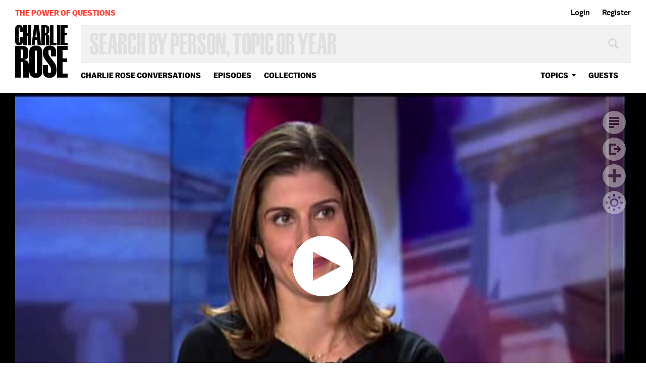

--- FILE ---
content_type: text/html; charset=utf-8
request_url: https://charlierose.com/videos/24275
body_size: 18413
content:
<!DOCTYPE html>
<!--[if IE]><html dir="ltr" lang="en-US" class="no-js oldie js-balto-loaded js-schmalfettee-loaded"><![endif]-->
<!--[if !IE]>--><html dir="ltr" lang="en-US" class="no-js"><!--<![endif]-->
  <head>
    <meta charset="utf-8">
<script type="text/javascript">window.NREUM||(NREUM={});NREUM.info={"beacon":"bam.nr-data.net","errorBeacon":"bam.nr-data.net","licenseKey":"27de854fb4","applicationID":"15934171","transactionName":"e1hcTEcKX1lWQhxVDVFHQRdGDVxC","queueTime":0,"applicationTime":96,"agent":""}</script>
<script type="text/javascript">(window.NREUM||(NREUM={})).init={ajax:{deny_list:["bam.nr-data.net"]},feature_flags:["soft_nav"]};(window.NREUM||(NREUM={})).loader_config={licenseKey:"27de854fb4",applicationID:"15934171",browserID:"15934220"};;/*! For license information please see nr-loader-rum-1.308.0.min.js.LICENSE.txt */
(()=>{var e,t,r={163:(e,t,r)=>{"use strict";r.d(t,{j:()=>E});var n=r(384),i=r(1741);var a=r(2555);r(860).K7.genericEvents;const s="experimental.resources",o="register",c=e=>{if(!e||"string"!=typeof e)return!1;try{document.createDocumentFragment().querySelector(e)}catch{return!1}return!0};var d=r(2614),u=r(944),l=r(8122);const f="[data-nr-mask]",g=e=>(0,l.a)(e,(()=>{const e={feature_flags:[],experimental:{allow_registered_children:!1,resources:!1},mask_selector:"*",block_selector:"[data-nr-block]",mask_input_options:{color:!1,date:!1,"datetime-local":!1,email:!1,month:!1,number:!1,range:!1,search:!1,tel:!1,text:!1,time:!1,url:!1,week:!1,textarea:!1,select:!1,password:!0}};return{ajax:{deny_list:void 0,block_internal:!0,enabled:!0,autoStart:!0},api:{get allow_registered_children(){return e.feature_flags.includes(o)||e.experimental.allow_registered_children},set allow_registered_children(t){e.experimental.allow_registered_children=t},duplicate_registered_data:!1},browser_consent_mode:{enabled:!1},distributed_tracing:{enabled:void 0,exclude_newrelic_header:void 0,cors_use_newrelic_header:void 0,cors_use_tracecontext_headers:void 0,allowed_origins:void 0},get feature_flags(){return e.feature_flags},set feature_flags(t){e.feature_flags=t},generic_events:{enabled:!0,autoStart:!0},harvest:{interval:30},jserrors:{enabled:!0,autoStart:!0},logging:{enabled:!0,autoStart:!0},metrics:{enabled:!0,autoStart:!0},obfuscate:void 0,page_action:{enabled:!0},page_view_event:{enabled:!0,autoStart:!0},page_view_timing:{enabled:!0,autoStart:!0},performance:{capture_marks:!1,capture_measures:!1,capture_detail:!0,resources:{get enabled(){return e.feature_flags.includes(s)||e.experimental.resources},set enabled(t){e.experimental.resources=t},asset_types:[],first_party_domains:[],ignore_newrelic:!0}},privacy:{cookies_enabled:!0},proxy:{assets:void 0,beacon:void 0},session:{expiresMs:d.wk,inactiveMs:d.BB},session_replay:{autoStart:!0,enabled:!1,preload:!1,sampling_rate:10,error_sampling_rate:100,collect_fonts:!1,inline_images:!1,fix_stylesheets:!0,mask_all_inputs:!0,get mask_text_selector(){return e.mask_selector},set mask_text_selector(t){c(t)?e.mask_selector="".concat(t,",").concat(f):""===t||null===t?e.mask_selector=f:(0,u.R)(5,t)},get block_class(){return"nr-block"},get ignore_class(){return"nr-ignore"},get mask_text_class(){return"nr-mask"},get block_selector(){return e.block_selector},set block_selector(t){c(t)?e.block_selector+=",".concat(t):""!==t&&(0,u.R)(6,t)},get mask_input_options(){return e.mask_input_options},set mask_input_options(t){t&&"object"==typeof t?e.mask_input_options={...t,password:!0}:(0,u.R)(7,t)}},session_trace:{enabled:!0,autoStart:!0},soft_navigations:{enabled:!0,autoStart:!0},spa:{enabled:!0,autoStart:!0},ssl:void 0,user_actions:{enabled:!0,elementAttributes:["id","className","tagName","type"]}}})());var p=r(6154),m=r(9324);let h=0;const v={buildEnv:m.F3,distMethod:m.Xs,version:m.xv,originTime:p.WN},b={consented:!1},y={appMetadata:{},get consented(){return this.session?.state?.consent||b.consented},set consented(e){b.consented=e},customTransaction:void 0,denyList:void 0,disabled:!1,harvester:void 0,isolatedBacklog:!1,isRecording:!1,loaderType:void 0,maxBytes:3e4,obfuscator:void 0,onerror:void 0,ptid:void 0,releaseIds:{},session:void 0,timeKeeper:void 0,registeredEntities:[],jsAttributesMetadata:{bytes:0},get harvestCount(){return++h}},_=e=>{const t=(0,l.a)(e,y),r=Object.keys(v).reduce((e,t)=>(e[t]={value:v[t],writable:!1,configurable:!0,enumerable:!0},e),{});return Object.defineProperties(t,r)};var w=r(5701);const x=e=>{const t=e.startsWith("http");e+="/",r.p=t?e:"https://"+e};var R=r(7836),k=r(3241);const A={accountID:void 0,trustKey:void 0,agentID:void 0,licenseKey:void 0,applicationID:void 0,xpid:void 0},S=e=>(0,l.a)(e,A),T=new Set;function E(e,t={},r,s){let{init:o,info:c,loader_config:d,runtime:u={},exposed:l=!0}=t;if(!c){const e=(0,n.pV)();o=e.init,c=e.info,d=e.loader_config}e.init=g(o||{}),e.loader_config=S(d||{}),c.jsAttributes??={},p.bv&&(c.jsAttributes.isWorker=!0),e.info=(0,a.D)(c);const f=e.init,m=[c.beacon,c.errorBeacon];T.has(e.agentIdentifier)||(f.proxy.assets&&(x(f.proxy.assets),m.push(f.proxy.assets)),f.proxy.beacon&&m.push(f.proxy.beacon),e.beacons=[...m],function(e){const t=(0,n.pV)();Object.getOwnPropertyNames(i.W.prototype).forEach(r=>{const n=i.W.prototype[r];if("function"!=typeof n||"constructor"===n)return;let a=t[r];e[r]&&!1!==e.exposed&&"micro-agent"!==e.runtime?.loaderType&&(t[r]=(...t)=>{const n=e[r](...t);return a?a(...t):n})})}(e),(0,n.US)("activatedFeatures",w.B)),u.denyList=[...f.ajax.deny_list||[],...f.ajax.block_internal?m:[]],u.ptid=e.agentIdentifier,u.loaderType=r,e.runtime=_(u),T.has(e.agentIdentifier)||(e.ee=R.ee.get(e.agentIdentifier),e.exposed=l,(0,k.W)({agentIdentifier:e.agentIdentifier,drained:!!w.B?.[e.agentIdentifier],type:"lifecycle",name:"initialize",feature:void 0,data:e.config})),T.add(e.agentIdentifier)}},384:(e,t,r)=>{"use strict";r.d(t,{NT:()=>s,US:()=>u,Zm:()=>o,bQ:()=>d,dV:()=>c,pV:()=>l});var n=r(6154),i=r(1863),a=r(1910);const s={beacon:"bam.nr-data.net",errorBeacon:"bam.nr-data.net"};function o(){return n.gm.NREUM||(n.gm.NREUM={}),void 0===n.gm.newrelic&&(n.gm.newrelic=n.gm.NREUM),n.gm.NREUM}function c(){let e=o();return e.o||(e.o={ST:n.gm.setTimeout,SI:n.gm.setImmediate||n.gm.setInterval,CT:n.gm.clearTimeout,XHR:n.gm.XMLHttpRequest,REQ:n.gm.Request,EV:n.gm.Event,PR:n.gm.Promise,MO:n.gm.MutationObserver,FETCH:n.gm.fetch,WS:n.gm.WebSocket},(0,a.i)(...Object.values(e.o))),e}function d(e,t){let r=o();r.initializedAgents??={},t.initializedAt={ms:(0,i.t)(),date:new Date},r.initializedAgents[e]=t}function u(e,t){o()[e]=t}function l(){return function(){let e=o();const t=e.info||{};e.info={beacon:s.beacon,errorBeacon:s.errorBeacon,...t}}(),function(){let e=o();const t=e.init||{};e.init={...t}}(),c(),function(){let e=o();const t=e.loader_config||{};e.loader_config={...t}}(),o()}},782:(e,t,r)=>{"use strict";r.d(t,{T:()=>n});const n=r(860).K7.pageViewTiming},860:(e,t,r)=>{"use strict";r.d(t,{$J:()=>u,K7:()=>c,P3:()=>d,XX:()=>i,Yy:()=>o,df:()=>a,qY:()=>n,v4:()=>s});const n="events",i="jserrors",a="browser/blobs",s="rum",o="browser/logs",c={ajax:"ajax",genericEvents:"generic_events",jserrors:i,logging:"logging",metrics:"metrics",pageAction:"page_action",pageViewEvent:"page_view_event",pageViewTiming:"page_view_timing",sessionReplay:"session_replay",sessionTrace:"session_trace",softNav:"soft_navigations",spa:"spa"},d={[c.pageViewEvent]:1,[c.pageViewTiming]:2,[c.metrics]:3,[c.jserrors]:4,[c.spa]:5,[c.ajax]:6,[c.sessionTrace]:7,[c.softNav]:8,[c.sessionReplay]:9,[c.logging]:10,[c.genericEvents]:11},u={[c.pageViewEvent]:s,[c.pageViewTiming]:n,[c.ajax]:n,[c.spa]:n,[c.softNav]:n,[c.metrics]:i,[c.jserrors]:i,[c.sessionTrace]:a,[c.sessionReplay]:a,[c.logging]:o,[c.genericEvents]:"ins"}},944:(e,t,r)=>{"use strict";r.d(t,{R:()=>i});var n=r(3241);function i(e,t){"function"==typeof console.debug&&(console.debug("New Relic Warning: https://github.com/newrelic/newrelic-browser-agent/blob/main/docs/warning-codes.md#".concat(e),t),(0,n.W)({agentIdentifier:null,drained:null,type:"data",name:"warn",feature:"warn",data:{code:e,secondary:t}}))}},1687:(e,t,r)=>{"use strict";r.d(t,{Ak:()=>d,Ze:()=>f,x3:()=>u});var n=r(3241),i=r(7836),a=r(3606),s=r(860),o=r(2646);const c={};function d(e,t){const r={staged:!1,priority:s.P3[t]||0};l(e),c[e].get(t)||c[e].set(t,r)}function u(e,t){e&&c[e]&&(c[e].get(t)&&c[e].delete(t),p(e,t,!1),c[e].size&&g(e))}function l(e){if(!e)throw new Error("agentIdentifier required");c[e]||(c[e]=new Map)}function f(e="",t="feature",r=!1){if(l(e),!e||!c[e].get(t)||r)return p(e,t);c[e].get(t).staged=!0,g(e)}function g(e){const t=Array.from(c[e]);t.every(([e,t])=>t.staged)&&(t.sort((e,t)=>e[1].priority-t[1].priority),t.forEach(([t])=>{c[e].delete(t),p(e,t)}))}function p(e,t,r=!0){const s=e?i.ee.get(e):i.ee,c=a.i.handlers;if(!s.aborted&&s.backlog&&c){if((0,n.W)({agentIdentifier:e,type:"lifecycle",name:"drain",feature:t}),r){const e=s.backlog[t],r=c[t];if(r){for(let t=0;e&&t<e.length;++t)m(e[t],r);Object.entries(r).forEach(([e,t])=>{Object.values(t||{}).forEach(t=>{t[0]?.on&&t[0]?.context()instanceof o.y&&t[0].on(e,t[1])})})}}s.isolatedBacklog||delete c[t],s.backlog[t]=null,s.emit("drain-"+t,[])}}function m(e,t){var r=e[1];Object.values(t[r]||{}).forEach(t=>{var r=e[0];if(t[0]===r){var n=t[1],i=e[3],a=e[2];n.apply(i,a)}})}},1738:(e,t,r)=>{"use strict";r.d(t,{U:()=>g,Y:()=>f});var n=r(3241),i=r(9908),a=r(1863),s=r(944),o=r(5701),c=r(3969),d=r(8362),u=r(860),l=r(4261);function f(e,t,r,a){const f=a||r;!f||f[e]&&f[e]!==d.d.prototype[e]||(f[e]=function(){(0,i.p)(c.xV,["API/"+e+"/called"],void 0,u.K7.metrics,r.ee),(0,n.W)({agentIdentifier:r.agentIdentifier,drained:!!o.B?.[r.agentIdentifier],type:"data",name:"api",feature:l.Pl+e,data:{}});try{return t.apply(this,arguments)}catch(e){(0,s.R)(23,e)}})}function g(e,t,r,n,s){const o=e.info;null===r?delete o.jsAttributes[t]:o.jsAttributes[t]=r,(s||null===r)&&(0,i.p)(l.Pl+n,[(0,a.t)(),t,r],void 0,"session",e.ee)}},1741:(e,t,r)=>{"use strict";r.d(t,{W:()=>a});var n=r(944),i=r(4261);class a{#e(e,...t){if(this[e]!==a.prototype[e])return this[e](...t);(0,n.R)(35,e)}addPageAction(e,t){return this.#e(i.hG,e,t)}register(e){return this.#e(i.eY,e)}recordCustomEvent(e,t){return this.#e(i.fF,e,t)}setPageViewName(e,t){return this.#e(i.Fw,e,t)}setCustomAttribute(e,t,r){return this.#e(i.cD,e,t,r)}noticeError(e,t){return this.#e(i.o5,e,t)}setUserId(e,t=!1){return this.#e(i.Dl,e,t)}setApplicationVersion(e){return this.#e(i.nb,e)}setErrorHandler(e){return this.#e(i.bt,e)}addRelease(e,t){return this.#e(i.k6,e,t)}log(e,t){return this.#e(i.$9,e,t)}start(){return this.#e(i.d3)}finished(e){return this.#e(i.BL,e)}recordReplay(){return this.#e(i.CH)}pauseReplay(){return this.#e(i.Tb)}addToTrace(e){return this.#e(i.U2,e)}setCurrentRouteName(e){return this.#e(i.PA,e)}interaction(e){return this.#e(i.dT,e)}wrapLogger(e,t,r){return this.#e(i.Wb,e,t,r)}measure(e,t){return this.#e(i.V1,e,t)}consent(e){return this.#e(i.Pv,e)}}},1863:(e,t,r)=>{"use strict";function n(){return Math.floor(performance.now())}r.d(t,{t:()=>n})},1910:(e,t,r)=>{"use strict";r.d(t,{i:()=>a});var n=r(944);const i=new Map;function a(...e){return e.every(e=>{if(i.has(e))return i.get(e);const t="function"==typeof e?e.toString():"",r=t.includes("[native code]"),a=t.includes("nrWrapper");return r||a||(0,n.R)(64,e?.name||t),i.set(e,r),r})}},2555:(e,t,r)=>{"use strict";r.d(t,{D:()=>o,f:()=>s});var n=r(384),i=r(8122);const a={beacon:n.NT.beacon,errorBeacon:n.NT.errorBeacon,licenseKey:void 0,applicationID:void 0,sa:void 0,queueTime:void 0,applicationTime:void 0,ttGuid:void 0,user:void 0,account:void 0,product:void 0,extra:void 0,jsAttributes:{},userAttributes:void 0,atts:void 0,transactionName:void 0,tNamePlain:void 0};function s(e){try{return!!e.licenseKey&&!!e.errorBeacon&&!!e.applicationID}catch(e){return!1}}const o=e=>(0,i.a)(e,a)},2614:(e,t,r)=>{"use strict";r.d(t,{BB:()=>s,H3:()=>n,g:()=>d,iL:()=>c,tS:()=>o,uh:()=>i,wk:()=>a});const n="NRBA",i="SESSION",a=144e5,s=18e5,o={STARTED:"session-started",PAUSE:"session-pause",RESET:"session-reset",RESUME:"session-resume",UPDATE:"session-update"},c={SAME_TAB:"same-tab",CROSS_TAB:"cross-tab"},d={OFF:0,FULL:1,ERROR:2}},2646:(e,t,r)=>{"use strict";r.d(t,{y:()=>n});class n{constructor(e){this.contextId=e}}},2843:(e,t,r)=>{"use strict";r.d(t,{G:()=>a,u:()=>i});var n=r(3878);function i(e,t=!1,r,i){(0,n.DD)("visibilitychange",function(){if(t)return void("hidden"===document.visibilityState&&e());e(document.visibilityState)},r,i)}function a(e,t,r){(0,n.sp)("pagehide",e,t,r)}},3241:(e,t,r)=>{"use strict";r.d(t,{W:()=>a});var n=r(6154);const i="newrelic";function a(e={}){try{n.gm.dispatchEvent(new CustomEvent(i,{detail:e}))}catch(e){}}},3606:(e,t,r)=>{"use strict";r.d(t,{i:()=>a});var n=r(9908);a.on=s;var i=a.handlers={};function a(e,t,r,a){s(a||n.d,i,e,t,r)}function s(e,t,r,i,a){a||(a="feature"),e||(e=n.d);var s=t[a]=t[a]||{};(s[r]=s[r]||[]).push([e,i])}},3878:(e,t,r)=>{"use strict";function n(e,t){return{capture:e,passive:!1,signal:t}}function i(e,t,r=!1,i){window.addEventListener(e,t,n(r,i))}function a(e,t,r=!1,i){document.addEventListener(e,t,n(r,i))}r.d(t,{DD:()=>a,jT:()=>n,sp:()=>i})},3969:(e,t,r)=>{"use strict";r.d(t,{TZ:()=>n,XG:()=>o,rs:()=>i,xV:()=>s,z_:()=>a});const n=r(860).K7.metrics,i="sm",a="cm",s="storeSupportabilityMetrics",o="storeEventMetrics"},4234:(e,t,r)=>{"use strict";r.d(t,{W:()=>a});var n=r(7836),i=r(1687);class a{constructor(e,t){this.agentIdentifier=e,this.ee=n.ee.get(e),this.featureName=t,this.blocked=!1}deregisterDrain(){(0,i.x3)(this.agentIdentifier,this.featureName)}}},4261:(e,t,r)=>{"use strict";r.d(t,{$9:()=>d,BL:()=>o,CH:()=>g,Dl:()=>_,Fw:()=>y,PA:()=>h,Pl:()=>n,Pv:()=>k,Tb:()=>l,U2:()=>a,V1:()=>R,Wb:()=>x,bt:()=>b,cD:()=>v,d3:()=>w,dT:()=>c,eY:()=>p,fF:()=>f,hG:()=>i,k6:()=>s,nb:()=>m,o5:()=>u});const n="api-",i="addPageAction",a="addToTrace",s="addRelease",o="finished",c="interaction",d="log",u="noticeError",l="pauseReplay",f="recordCustomEvent",g="recordReplay",p="register",m="setApplicationVersion",h="setCurrentRouteName",v="setCustomAttribute",b="setErrorHandler",y="setPageViewName",_="setUserId",w="start",x="wrapLogger",R="measure",k="consent"},5289:(e,t,r)=>{"use strict";r.d(t,{GG:()=>s,Qr:()=>c,sB:()=>o});var n=r(3878),i=r(6389);function a(){return"undefined"==typeof document||"complete"===document.readyState}function s(e,t){if(a())return e();const r=(0,i.J)(e),s=setInterval(()=>{a()&&(clearInterval(s),r())},500);(0,n.sp)("load",r,t)}function o(e){if(a())return e();(0,n.DD)("DOMContentLoaded",e)}function c(e){if(a())return e();(0,n.sp)("popstate",e)}},5607:(e,t,r)=>{"use strict";r.d(t,{W:()=>n});const n=(0,r(9566).bz)()},5701:(e,t,r)=>{"use strict";r.d(t,{B:()=>a,t:()=>s});var n=r(3241);const i=new Set,a={};function s(e,t){const r=t.agentIdentifier;a[r]??={},e&&"object"==typeof e&&(i.has(r)||(t.ee.emit("rumresp",[e]),a[r]=e,i.add(r),(0,n.W)({agentIdentifier:r,loaded:!0,drained:!0,type:"lifecycle",name:"load",feature:void 0,data:e})))}},6154:(e,t,r)=>{"use strict";r.d(t,{OF:()=>c,RI:()=>i,WN:()=>u,bv:()=>a,eN:()=>l,gm:()=>s,mw:()=>o,sb:()=>d});var n=r(1863);const i="undefined"!=typeof window&&!!window.document,a="undefined"!=typeof WorkerGlobalScope&&("undefined"!=typeof self&&self instanceof WorkerGlobalScope&&self.navigator instanceof WorkerNavigator||"undefined"!=typeof globalThis&&globalThis instanceof WorkerGlobalScope&&globalThis.navigator instanceof WorkerNavigator),s=i?window:"undefined"!=typeof WorkerGlobalScope&&("undefined"!=typeof self&&self instanceof WorkerGlobalScope&&self||"undefined"!=typeof globalThis&&globalThis instanceof WorkerGlobalScope&&globalThis),o=Boolean("hidden"===s?.document?.visibilityState),c=/iPad|iPhone|iPod/.test(s.navigator?.userAgent),d=c&&"undefined"==typeof SharedWorker,u=((()=>{const e=s.navigator?.userAgent?.match(/Firefox[/\s](\d+\.\d+)/);Array.isArray(e)&&e.length>=2&&e[1]})(),Date.now()-(0,n.t)()),l=()=>"undefined"!=typeof PerformanceNavigationTiming&&s?.performance?.getEntriesByType("navigation")?.[0]?.responseStart},6389:(e,t,r)=>{"use strict";function n(e,t=500,r={}){const n=r?.leading||!1;let i;return(...r)=>{n&&void 0===i&&(e.apply(this,r),i=setTimeout(()=>{i=clearTimeout(i)},t)),n||(clearTimeout(i),i=setTimeout(()=>{e.apply(this,r)},t))}}function i(e){let t=!1;return(...r)=>{t||(t=!0,e.apply(this,r))}}r.d(t,{J:()=>i,s:()=>n})},6630:(e,t,r)=>{"use strict";r.d(t,{T:()=>n});const n=r(860).K7.pageViewEvent},7699:(e,t,r)=>{"use strict";r.d(t,{It:()=>a,KC:()=>o,No:()=>i,qh:()=>s});var n=r(860);const i=16e3,a=1e6,s="SESSION_ERROR",o={[n.K7.logging]:!0,[n.K7.genericEvents]:!1,[n.K7.jserrors]:!1,[n.K7.ajax]:!1}},7836:(e,t,r)=>{"use strict";r.d(t,{P:()=>o,ee:()=>c});var n=r(384),i=r(8990),a=r(2646),s=r(5607);const o="nr@context:".concat(s.W),c=function e(t,r){var n={},s={},u={},l=!1;try{l=16===r.length&&d.initializedAgents?.[r]?.runtime.isolatedBacklog}catch(e){}var f={on:p,addEventListener:p,removeEventListener:function(e,t){var r=n[e];if(!r)return;for(var i=0;i<r.length;i++)r[i]===t&&r.splice(i,1)},emit:function(e,r,n,i,a){!1!==a&&(a=!0);if(c.aborted&&!i)return;t&&a&&t.emit(e,r,n);var o=g(n);m(e).forEach(e=>{e.apply(o,r)});var d=v()[s[e]];d&&d.push([f,e,r,o]);return o},get:h,listeners:m,context:g,buffer:function(e,t){const r=v();if(t=t||"feature",f.aborted)return;Object.entries(e||{}).forEach(([e,n])=>{s[n]=t,t in r||(r[t]=[])})},abort:function(){f._aborted=!0,Object.keys(f.backlog).forEach(e=>{delete f.backlog[e]})},isBuffering:function(e){return!!v()[s[e]]},debugId:r,backlog:l?{}:t&&"object"==typeof t.backlog?t.backlog:{},isolatedBacklog:l};return Object.defineProperty(f,"aborted",{get:()=>{let e=f._aborted||!1;return e||(t&&(e=t.aborted),e)}}),f;function g(e){return e&&e instanceof a.y?e:e?(0,i.I)(e,o,()=>new a.y(o)):new a.y(o)}function p(e,t){n[e]=m(e).concat(t)}function m(e){return n[e]||[]}function h(t){return u[t]=u[t]||e(f,t)}function v(){return f.backlog}}(void 0,"globalEE"),d=(0,n.Zm)();d.ee||(d.ee=c)},8122:(e,t,r)=>{"use strict";r.d(t,{a:()=>i});var n=r(944);function i(e,t){try{if(!e||"object"!=typeof e)return(0,n.R)(3);if(!t||"object"!=typeof t)return(0,n.R)(4);const r=Object.create(Object.getPrototypeOf(t),Object.getOwnPropertyDescriptors(t)),a=0===Object.keys(r).length?e:r;for(let s in a)if(void 0!==e[s])try{if(null===e[s]){r[s]=null;continue}Array.isArray(e[s])&&Array.isArray(t[s])?r[s]=Array.from(new Set([...e[s],...t[s]])):"object"==typeof e[s]&&"object"==typeof t[s]?r[s]=i(e[s],t[s]):r[s]=e[s]}catch(e){r[s]||(0,n.R)(1,e)}return r}catch(e){(0,n.R)(2,e)}}},8362:(e,t,r)=>{"use strict";r.d(t,{d:()=>a});var n=r(9566),i=r(1741);class a extends i.W{agentIdentifier=(0,n.LA)(16)}},8374:(e,t,r)=>{r.nc=(()=>{try{return document?.currentScript?.nonce}catch(e){}return""})()},8990:(e,t,r)=>{"use strict";r.d(t,{I:()=>i});var n=Object.prototype.hasOwnProperty;function i(e,t,r){if(n.call(e,t))return e[t];var i=r();if(Object.defineProperty&&Object.keys)try{return Object.defineProperty(e,t,{value:i,writable:!0,enumerable:!1}),i}catch(e){}return e[t]=i,i}},9324:(e,t,r)=>{"use strict";r.d(t,{F3:()=>i,Xs:()=>a,xv:()=>n});const n="1.308.0",i="PROD",a="CDN"},9566:(e,t,r)=>{"use strict";r.d(t,{LA:()=>o,bz:()=>s});var n=r(6154);const i="xxxxxxxx-xxxx-4xxx-yxxx-xxxxxxxxxxxx";function a(e,t){return e?15&e[t]:16*Math.random()|0}function s(){const e=n.gm?.crypto||n.gm?.msCrypto;let t,r=0;return e&&e.getRandomValues&&(t=e.getRandomValues(new Uint8Array(30))),i.split("").map(e=>"x"===e?a(t,r++).toString(16):"y"===e?(3&a()|8).toString(16):e).join("")}function o(e){const t=n.gm?.crypto||n.gm?.msCrypto;let r,i=0;t&&t.getRandomValues&&(r=t.getRandomValues(new Uint8Array(e)));const s=[];for(var o=0;o<e;o++)s.push(a(r,i++).toString(16));return s.join("")}},9908:(e,t,r)=>{"use strict";r.d(t,{d:()=>n,p:()=>i});var n=r(7836).ee.get("handle");function i(e,t,r,i,a){a?(a.buffer([e],i),a.emit(e,t,r)):(n.buffer([e],i),n.emit(e,t,r))}}},n={};function i(e){var t=n[e];if(void 0!==t)return t.exports;var a=n[e]={exports:{}};return r[e](a,a.exports,i),a.exports}i.m=r,i.d=(e,t)=>{for(var r in t)i.o(t,r)&&!i.o(e,r)&&Object.defineProperty(e,r,{enumerable:!0,get:t[r]})},i.f={},i.e=e=>Promise.all(Object.keys(i.f).reduce((t,r)=>(i.f[r](e,t),t),[])),i.u=e=>"nr-rum-1.308.0.min.js",i.o=(e,t)=>Object.prototype.hasOwnProperty.call(e,t),e={},t="NRBA-1.308.0.PROD:",i.l=(r,n,a,s)=>{if(e[r])e[r].push(n);else{var o,c;if(void 0!==a)for(var d=document.getElementsByTagName("script"),u=0;u<d.length;u++){var l=d[u];if(l.getAttribute("src")==r||l.getAttribute("data-webpack")==t+a){o=l;break}}if(!o){c=!0;var f={296:"sha512-+MIMDsOcckGXa1EdWHqFNv7P+JUkd5kQwCBr3KE6uCvnsBNUrdSt4a/3/L4j4TxtnaMNjHpza2/erNQbpacJQA=="};(o=document.createElement("script")).charset="utf-8",i.nc&&o.setAttribute("nonce",i.nc),o.setAttribute("data-webpack",t+a),o.src=r,0!==o.src.indexOf(window.location.origin+"/")&&(o.crossOrigin="anonymous"),f[s]&&(o.integrity=f[s])}e[r]=[n];var g=(t,n)=>{o.onerror=o.onload=null,clearTimeout(p);var i=e[r];if(delete e[r],o.parentNode&&o.parentNode.removeChild(o),i&&i.forEach(e=>e(n)),t)return t(n)},p=setTimeout(g.bind(null,void 0,{type:"timeout",target:o}),12e4);o.onerror=g.bind(null,o.onerror),o.onload=g.bind(null,o.onload),c&&document.head.appendChild(o)}},i.r=e=>{"undefined"!=typeof Symbol&&Symbol.toStringTag&&Object.defineProperty(e,Symbol.toStringTag,{value:"Module"}),Object.defineProperty(e,"__esModule",{value:!0})},i.p="https://js-agent.newrelic.com/",(()=>{var e={374:0,840:0};i.f.j=(t,r)=>{var n=i.o(e,t)?e[t]:void 0;if(0!==n)if(n)r.push(n[2]);else{var a=new Promise((r,i)=>n=e[t]=[r,i]);r.push(n[2]=a);var s=i.p+i.u(t),o=new Error;i.l(s,r=>{if(i.o(e,t)&&(0!==(n=e[t])&&(e[t]=void 0),n)){var a=r&&("load"===r.type?"missing":r.type),s=r&&r.target&&r.target.src;o.message="Loading chunk "+t+" failed: ("+a+": "+s+")",o.name="ChunkLoadError",o.type=a,o.request=s,n[1](o)}},"chunk-"+t,t)}};var t=(t,r)=>{var n,a,[s,o,c]=r,d=0;if(s.some(t=>0!==e[t])){for(n in o)i.o(o,n)&&(i.m[n]=o[n]);if(c)c(i)}for(t&&t(r);d<s.length;d++)a=s[d],i.o(e,a)&&e[a]&&e[a][0](),e[a]=0},r=self["webpackChunk:NRBA-1.308.0.PROD"]=self["webpackChunk:NRBA-1.308.0.PROD"]||[];r.forEach(t.bind(null,0)),r.push=t.bind(null,r.push.bind(r))})(),(()=>{"use strict";i(8374);var e=i(8362),t=i(860);const r=Object.values(t.K7);var n=i(163);var a=i(9908),s=i(1863),o=i(4261),c=i(1738);var d=i(1687),u=i(4234),l=i(5289),f=i(6154),g=i(944),p=i(384);const m=e=>f.RI&&!0===e?.privacy.cookies_enabled;function h(e){return!!(0,p.dV)().o.MO&&m(e)&&!0===e?.session_trace.enabled}var v=i(6389),b=i(7699);class y extends u.W{constructor(e,t){super(e.agentIdentifier,t),this.agentRef=e,this.abortHandler=void 0,this.featAggregate=void 0,this.loadedSuccessfully=void 0,this.onAggregateImported=new Promise(e=>{this.loadedSuccessfully=e}),this.deferred=Promise.resolve(),!1===e.init[this.featureName].autoStart?this.deferred=new Promise((t,r)=>{this.ee.on("manual-start-all",(0,v.J)(()=>{(0,d.Ak)(e.agentIdentifier,this.featureName),t()}))}):(0,d.Ak)(e.agentIdentifier,t)}importAggregator(e,t,r={}){if(this.featAggregate)return;const n=async()=>{let n;await this.deferred;try{if(m(e.init)){const{setupAgentSession:t}=await i.e(296).then(i.bind(i,3305));n=t(e)}}catch(e){(0,g.R)(20,e),this.ee.emit("internal-error",[e]),(0,a.p)(b.qh,[e],void 0,this.featureName,this.ee)}try{if(!this.#t(this.featureName,n,e.init))return(0,d.Ze)(this.agentIdentifier,this.featureName),void this.loadedSuccessfully(!1);const{Aggregate:i}=await t();this.featAggregate=new i(e,r),e.runtime.harvester.initializedAggregates.push(this.featAggregate),this.loadedSuccessfully(!0)}catch(e){(0,g.R)(34,e),this.abortHandler?.(),(0,d.Ze)(this.agentIdentifier,this.featureName,!0),this.loadedSuccessfully(!1),this.ee&&this.ee.abort()}};f.RI?(0,l.GG)(()=>n(),!0):n()}#t(e,r,n){if(this.blocked)return!1;switch(e){case t.K7.sessionReplay:return h(n)&&!!r;case t.K7.sessionTrace:return!!r;default:return!0}}}var _=i(6630),w=i(2614),x=i(3241);class R extends y{static featureName=_.T;constructor(e){var t;super(e,_.T),this.setupInspectionEvents(e.agentIdentifier),t=e,(0,c.Y)(o.Fw,function(e,r){"string"==typeof e&&("/"!==e.charAt(0)&&(e="/"+e),t.runtime.customTransaction=(r||"http://custom.transaction")+e,(0,a.p)(o.Pl+o.Fw,[(0,s.t)()],void 0,void 0,t.ee))},t),this.importAggregator(e,()=>i.e(296).then(i.bind(i,3943)))}setupInspectionEvents(e){const t=(t,r)=>{t&&(0,x.W)({agentIdentifier:e,timeStamp:t.timeStamp,loaded:"complete"===t.target.readyState,type:"window",name:r,data:t.target.location+""})};(0,l.sB)(e=>{t(e,"DOMContentLoaded")}),(0,l.GG)(e=>{t(e,"load")}),(0,l.Qr)(e=>{t(e,"navigate")}),this.ee.on(w.tS.UPDATE,(t,r)=>{(0,x.W)({agentIdentifier:e,type:"lifecycle",name:"session",data:r})})}}class k extends e.d{constructor(e){var t;(super(),f.gm)?(this.features={},(0,p.bQ)(this.agentIdentifier,this),this.desiredFeatures=new Set(e.features||[]),this.desiredFeatures.add(R),(0,n.j)(this,e,e.loaderType||"agent"),t=this,(0,c.Y)(o.cD,function(e,r,n=!1){if("string"==typeof e){if(["string","number","boolean"].includes(typeof r)||null===r)return(0,c.U)(t,e,r,o.cD,n);(0,g.R)(40,typeof r)}else(0,g.R)(39,typeof e)},t),function(e){(0,c.Y)(o.Dl,function(t,r=!1){if("string"!=typeof t&&null!==t)return void(0,g.R)(41,typeof t);const n=e.info.jsAttributes["enduser.id"];r&&null!=n&&n!==t?(0,a.p)(o.Pl+"setUserIdAndResetSession",[t],void 0,"session",e.ee):(0,c.U)(e,"enduser.id",t,o.Dl,!0)},e)}(this),function(e){(0,c.Y)(o.nb,function(t){if("string"==typeof t||null===t)return(0,c.U)(e,"application.version",t,o.nb,!1);(0,g.R)(42,typeof t)},e)}(this),function(e){(0,c.Y)(o.d3,function(){e.ee.emit("manual-start-all")},e)}(this),function(e){(0,c.Y)(o.Pv,function(t=!0){if("boolean"==typeof t){if((0,a.p)(o.Pl+o.Pv,[t],void 0,"session",e.ee),e.runtime.consented=t,t){const t=e.features.page_view_event;t.onAggregateImported.then(e=>{const r=t.featAggregate;e&&!r.sentRum&&r.sendRum()})}}else(0,g.R)(65,typeof t)},e)}(this),this.run()):(0,g.R)(21)}get config(){return{info:this.info,init:this.init,loader_config:this.loader_config,runtime:this.runtime}}get api(){return this}run(){try{const e=function(e){const t={};return r.forEach(r=>{t[r]=!!e[r]?.enabled}),t}(this.init),n=[...this.desiredFeatures];n.sort((e,r)=>t.P3[e.featureName]-t.P3[r.featureName]),n.forEach(r=>{if(!e[r.featureName]&&r.featureName!==t.K7.pageViewEvent)return;if(r.featureName===t.K7.spa)return void(0,g.R)(67);const n=function(e){switch(e){case t.K7.ajax:return[t.K7.jserrors];case t.K7.sessionTrace:return[t.K7.ajax,t.K7.pageViewEvent];case t.K7.sessionReplay:return[t.K7.sessionTrace];case t.K7.pageViewTiming:return[t.K7.pageViewEvent];default:return[]}}(r.featureName).filter(e=>!(e in this.features));n.length>0&&(0,g.R)(36,{targetFeature:r.featureName,missingDependencies:n}),this.features[r.featureName]=new r(this)})}catch(e){(0,g.R)(22,e);for(const e in this.features)this.features[e].abortHandler?.();const t=(0,p.Zm)();delete t.initializedAgents[this.agentIdentifier]?.features,delete this.sharedAggregator;return t.ee.get(this.agentIdentifier).abort(),!1}}}var A=i(2843),S=i(782);class T extends y{static featureName=S.T;constructor(e){super(e,S.T),f.RI&&((0,A.u)(()=>(0,a.p)("docHidden",[(0,s.t)()],void 0,S.T,this.ee),!0),(0,A.G)(()=>(0,a.p)("winPagehide",[(0,s.t)()],void 0,S.T,this.ee)),this.importAggregator(e,()=>i.e(296).then(i.bind(i,2117))))}}var E=i(3969);class I extends y{static featureName=E.TZ;constructor(e){super(e,E.TZ),f.RI&&document.addEventListener("securitypolicyviolation",e=>{(0,a.p)(E.xV,["Generic/CSPViolation/Detected"],void 0,this.featureName,this.ee)}),this.importAggregator(e,()=>i.e(296).then(i.bind(i,9623)))}}new k({features:[R,T,I],loaderType:"lite"})})()})();</script>
    <meta name="viewport" content="width=device-width, initial-scale=1.0" />
    <title>Obama Press Conference; 'Life of Pi' — Charlie Rose</title>
<meta name="description" content="Journalists on Obama's presser on tax cuts; director Ang Lee and actors Suraj Sharma and Irrfan Khan on &quot;Life of Pi.&quot;" />
<meta name="keywords" content="Charlie Rose" />
<meta name="fb:app_id" content="876762339024235" />
<meta property="og:image" content="https://charlie-p-2ac84d7056ca7f9d.s3.amazonaws.com/clips/thumbnails/000/024/275/feat_full/1HY9Q11_073_lt.jpg?1460757813" />
<meta property="og:url" content="https://charlierose.com/videos/24275" />
<meta property="og:title" content="Obama Press Conference; &#39;Life of Pi&#39; - Charlie Rose" />
<meta property="og:description" content="Journalists on Obama&#39;s presser on tax cuts; director Ang Lee and actors Suraj Sharma and Irrfan Khan on &#34;Life of Pi.&#34;" />
<meta property="og:type" content="video.other" />
<meta property="og:site_name" content="Charlie Rose" />
<meta property="og:locale" content="en_US" />
<meta name="twitter:image" content="https://charlie-p-2ac84d7056ca7f9d.s3.amazonaws.com/clips/thumbnails/000/024/275/feat_full/1HY9Q11_073_lt.jpg?1460757813" />
<meta name="twitter:url" content="https://charlierose.com/videos/24275" />
<meta name="twitter:title" content="Obama Press Conference; &#39;Life of Pi&#39; - Charlie Rose" />
<meta name="twitter:description" content="Journalists on Obama&#39;s presser on tax cuts; director Ang Lee and actors Suraj Sharma and Irrfan Khan on &#34;Life of Pi.&#34;" />
<meta name="twitter:card" content="summary_large_image" />
<meta name="twitter:site" content="@charlieroseshow" />
    <meta property="fb:app_id" content="876762339024235" />
    <script>var A17=window.A17||{};A17.svgSupport=document.implementation.hasFeature("http://www.w3.org/TR/SVG11/feature#BasicStructure","1.1"),A17.browserSpec="addEventListener"in window&&A17.svgSupport?"html5":"html4",A17.touch="ontouchstart"in window||window.DocumentTouch&&document instanceof DocumentTouch,function(){var e=document.documentElement,t=" js "+A17.browserSpec+(A17.touch?" touch":" no-touch")+(A17.svgSupport?" svg":" no-svg");e.className=e.className.replace(/\bno-js\b/,t)}(),A17.loadCSS=function(e){"use strict";var t=window.document.createElement("link"),n=window.document.getElementsByTagName("script")[0],o=window.document.styleSheets;return t.rel="stylesheet",t.href=e,t.media="only x",n.parentNode.insertBefore(t,n),t.onloadcssdefined=function(n){for(var s,c=0;c<o.length;c++)o[c].href&&o[c].href.indexOf(e)>-1&&(s=!0);s?n():setTimeout(function(){t.onloadcssdefined(n)})},t.onloadcssdefined(function(){t.media="all"}),t},A17.loadCSS('/assets/icons-afe32566a94fba9299d59accdce6ee62eb7d6925017ebd6909c428ad7215082f.css');</script>
    <!--[if lte IE 9]>
    <script src="//html5shiv.googlecode.com/svn/trunk/html5.js"></script>
    <![endif]-->
    <link rel="stylesheet" media="all" href="/assets/application-3e720ec20cca38e3bb0fe069cf94dc9901a84c2a048aecbba75f122fa5f6a2d0.css" />
    <meta name="csrf-param" content="authenticity_token" />
<meta name="csrf-token" content="XBR6FV1XWqwNtz1HgFNjwqXI8mdMeb5bUvRyXpLdU38yx77oFBJkHnkoz6qwMWwz3RaWHuDoeAttoPD29qBO7g==" />
    <link rel="shortcut icon" href="/assets/favicon-a3b6d6b00a11efefc957d289eda35709e2dd0eb4c638fc8e6ae4f371a708d442.png" />
    <script type='text/javascript'>
    var googletag = googletag || {};
    googletag.cmd = googletag.cmd || [];
    (function() {
    var gads = document.createElement('script');
    gads.async = true;
    gads.type = 'text/javascript';
    var useSSL = 'https:' == document.location.protocol;
    gads.src = (useSSL ? 'https:' : 'http:') +
    '//www.googletagservices.com/tag/js/gpt.js';
    var node = document.getElementsByTagName('script')[0];
    node.parentNode.insertBefore(gads, node);
    })();
    </script>
  </head>
  <body>
    <div id="fb-root"></div>
    <div id="charlierose" class="detail">
      <header id="header" data-behavior="more_links">
  <a href="/" class="cr-logo">Charlie Rose</a>

  <nav id="menu">
  <ul class="tools">
        <li><a href="/users/login" data-behavior="open_lightbox" data-url="/users/sign-up?lightbox=true&amp;target_action=login">Login</a></li>
        <li><a href="/users/sign-up" data-behavior="open_lightbox" data-url="/users/sign-up?lightbox=true&amp;target_action=create">Register</a></li>
    </ul>
    <div class="nav1">
      <ul class="mainNav">

          <li> <a rel="nofollow" class="" href="/videos">Charlie Rose Conversations</a></li>
          <li> <a rel="nofollow" class="" href="/episodes">Episodes</a></li>
          <li> <a rel="nofollow" class="" href="/collections">Collections</a></li>

        <li class="dd morelinks" data-morelinks>
            <a href="#">More</a>
            <ul>

            </ul>
          </li>
      </ul>
    </div>
    <div class="nav2">
      <ul class="secondaryNav">
        <li class="dd" >
            <a href="#">topics</a>
            <ul>
                <li><a href="/videos?topic=Tech">Tech</a></li>
                <li><a href="/videos?topic=Sports">Sports</a></li>
                <li><a href="/videos?topic=Science">Science</a></li>
                <li><a href="/videos?topic=Business">Business</a></li>
                <li><a href="/videos?topic=Books">Books</a></li>
                <li><a href="/videos?topic=Media">Media</a></li>
                <li><a href="/videos?topic=Society">Society</a></li>
                <li><a href="/videos?topic=Law">Law</a></li>
                <li><a href="/videos?topic=History">History</a></li>
                <li><a href="/videos?topic=Art+and+design">Art and design</a></li>
                <li><a href="/videos?topic=Health">Health</a></li>
                <li><a href="/videos?topic=Religion">Religion</a></li>
                <li><a href="/videos?topic=Education">Education</a></li>
                <li><a href="/videos?topic=Food">Food</a></li>
            </ul>
          </li>

        <li><a href="/guests">guests</a></li>

    </div>
  </nav>
  <a href="#menu" class="icon icon-menu" data-behavior="menu_toggle">Menu</a>
  <form class="site_search" data-behavior="site_search" data-url="/search" data-init-search="" data-full-base-url="/search-results">
    <label for="query">Search by person, topic or year</label>
    <input type="text" name="query" placeholder="Search" data-behavior="search_placeholder_switch" value="">
    <input type="submit" value="Search">
    <a href="#" class="icon icon-cross-alt">Cancel</a>
  </form>

    <p class="notice" data-behavior="notice">The Power of Questions <a href="#" class="icon icon-cross-wh-alt" tabindex="-1">close notice</a></p>
</header>

      <div id="search-results"></div>
      <main id="content">
      

<article class="video-detail container">

  <div class="video-container video-container--16-9">
  <div class="embed">
    <iframe width="320" height="180" src="https://charlierose.com/video/player/24275?autoplay=false" marginheight="0" marginwidth="0" frameborder="0" allowfullscreen></iframe>
  </div>
  <ul class="tools active" data-behavior="tools_hideShow">
      <li><a href="#" class="icon icon-wlabel icon-transcript-lg" alt="Show Transcript" data-behavior="transcript_start">Transcript</a></li>
    <li class="share">
      <span class="icon icon-share">Share</span>
      <span class="sites">
        <a href="#" class="icon icon-share-facebook" alt="Facebook" data-behavior="share_facebook">Facebook</a>
        <a href="https://twitter.com/intent/tweet?via=charlieroseshow&text=Obama%20Press%20Conference;%20'Life%20of%20Pi'&url=https://charlierose.com/videos/24275" class="icon icon-share-twitter" alt="Twitter" data-behavior="share_twitter">Twitter</a>
        <a href="#" class="icon icon-share-embed" alt="Embed" data-behavior="share_embed" data-embed-url="https://charlierose.com/video/player/24275" data-embed-height="180">Embed</a>
      </span>
    </li>
    <li><a href="#" class="icon icon-wlabel icon-plus-lg" alt="Add to Watchlist" data-behavior="add_to_watchlist" data-id="24275" data-added="" data-add-url="/users/add_watchlist" data-remove-url="/users/remove_watchlist">Plus</a></li>
    <li><a href="#" class="icon icon-wlabel icon-darkmode" alt="Dark Mode" data-behavior="darkmode">Dark Mode</a></li>
  </ul>
  <div class="embed-code">
    <a href="#" class="icon icon-cross-lg-alt">Cross</a>
    <textarea readonly="readonly"></textarea>
  </div>
    <p class="transcript-title"><span>Full</span> Transcript</p>
    <div class="transcript loading" data-url="https://charlierose.com/video/transcripts/24275">
    </div>
    <a href="#" class="icon icon-cross-lg" data-behavior="transcript_stop">Cross</a>
</div>
<div class="title">
  <h1>Obama Press Conference; &#39;Life of Pi&#39;</h1>
  <p>
      <a href="#" class="btn btn-transcript" data-behavior="transcript_start">See Transcript</a>
  </p>
</div>
<div class="description">
    <i>Wednesday 11/14/2012</i>
  <p>Journalists Martha Raddatz of ABC and Julianna Goldman of Bloomberg News join guest host Al Hunt to discuss President Barack Obama&#39;s recent press conference addressing budget negotiations and the Bush tax cuts. Director Ang Lee and actors Suraj Sharma and Irrfan Khan reflect on filming &quot;Life of Pi,&quot; which tells the story of a young man adrift at sea with only a Bengal tiger as a companion.</p>
</div>


  <div class="meta">
      <dl>
          <dt>People in this video</dt>
            <dd>
                <a href="/guests/671">Ang Lee</a>
                <a href="/guests/2900">Martha Raddatz</a>
                <a href="/guests/7208">Suraj Sharma</a>
                <a href="/guests/555">Al Hunt</a>
                <a href="/guests/4831">Julianna Goldman</a>
                <a href="/guests/7209">Irrfan Khan</a>
            </dd>

      </dl>
    <dl>
        <dt>Category</dt>
          <dd>
              <a href="/videos?topic=Entertainment">Entertainment</a>
              <a href="/videos?topic=Politics">Politics</a>
          </dd>

    </dl>
  </div>

  <div class="sponsorship sponsorship-page" data-behavior="sponsorship" data-dfp-slot-id="div-gpt-ad-1423070082276-0" data-dfp-slot-url="/107778332/CR_Page_Sponsor" data-dfp-slot-size="[160x30],[215x40]" style="display:none;">
  <span>This interview is sponsored by <b id="div-gpt-ad-1423070082276-0"></b></span>
</div>

  <aside>
      <h2>You might also like</h2>

      <ul id="videos" class="listing-video" data-behavior="video_listing listing_click" data-played="" data-added="" data-add-url="/users/add_watchlist" data-remove-url="/users/remove_watchlist">
              <li class="video" data-id="17419">
        <div class="image">
          <img
            srcset="https://charlie-p-2ac84d7056ca7f9d.s3.amazonaws.com/clips/thumbnails/000/017/419/medium/1HY9Q11_032_lt.jpg?1456875304 360w, https://charlie-p-2ac84d7056ca7f9d.s3.amazonaws.com/clips/thumbnails/000/017/419/small/1HY9Q11_032_lt.jpg?1456875304 240w, https://charlie-p-2ac84d7056ca7f9d.s3.amazonaws.com/clips/thumbnails/000/017/419/thumb/1HY9Q11_032_lt.jpg?1456875304 137w"
            sizes="(max-width: 375px) 137px, 240px"
            src="https://charlie-p-2ac84d7056ca7f9d.s3.amazonaws.com/clips/thumbnails/000/017/419/medium/1HY9Q11_032_lt.jpg?1456875304"
          >
        </div>
        <a href="/videos/17419" class="main">
          <b>Obama Press Conference</b> <br>
            <i>Politics</i>
            <br>
            <span>Air Date </span>11/14/2012
        </a>
        <div class="over">
          <b>Journalists Martha Raddatz and Julianna Goldman on Obama's press conference addressing tax cuts and other issues.</b>
          <i>19:32</i>
          <ul>
            <li><a href="/videos/17419?autoplay=true" class="icon icon-wlabel icon-play-sm" alt="Play">Play</a></li>
            <li><a href="/videos/17419" class="icon icon-wlabel icon-plus active" alt="Add to Watchlist">Add to watch list</a></li>
          </ul>
        </div>
      </li>
      <li class="video" data-id="17351">
        <div class="image">
          <img
            srcset="https://charlie-p-2ac84d7056ca7f9d.s3.amazonaws.com/clips/thumbnails/000/017/351/medium/1HY9Q11_031_lt.jpg?1456878900 360w, https://charlie-p-2ac84d7056ca7f9d.s3.amazonaws.com/clips/thumbnails/000/017/351/small/1HY9Q11_031_lt.jpg?1456878900 240w, https://charlie-p-2ac84d7056ca7f9d.s3.amazonaws.com/clips/thumbnails/000/017/351/thumb/1HY9Q11_031_lt.jpg?1456878900 137w"
            sizes="(max-width: 375px) 137px, 240px"
            src="https://charlie-p-2ac84d7056ca7f9d.s3.amazonaws.com/clips/thumbnails/000/017/351/medium/1HY9Q11_031_lt.jpg?1456878900"
          >
        </div>
        <a href="/videos/17351" class="main">
          <b>'Life of Pi'</b> <br>
            <i>Entertainment</i>
            <br>
            <span>Air Date </span>11/14/2012
        </a>
        <div class="over">
          <b>Director Ang Lee and actors Suraj Sharma and Irrfan Khan reflect on the challenges of filming "Life of Pi."</b>
          <i>32:09</i>
          <ul>
            <li><a href="/videos/17351?autoplay=true" class="icon icon-wlabel icon-play-sm" alt="Play">Play</a></li>
            <li><a href="/videos/17351" class="icon icon-wlabel icon-plus active" alt="Add to Watchlist">Add to watch list</a></li>
          </ul>
        </div>
      </li>
      <li class="video" data-id="17152">
        <div class="image">
          <img
            srcset="https://charlie-p-2ac84d7056ca7f9d.s3.amazonaws.com/clips/thumbnails/000/017/152/medium/1HY9Q11_049_lt.jpg?1456902438 360w, https://charlie-p-2ac84d7056ca7f9d.s3.amazonaws.com/clips/thumbnails/000/017/152/small/1HY9Q11_049_lt.jpg?1456902438 240w, https://charlie-p-2ac84d7056ca7f9d.s3.amazonaws.com/clips/thumbnails/000/017/152/thumb/1HY9Q11_049_lt.jpg?1456902438 137w"
            sizes="(max-width: 375px) 137px, 240px"
            src="https://charlie-p-2ac84d7056ca7f9d.s3.amazonaws.com/clips/thumbnails/000/017/152/medium/1HY9Q11_049_lt.jpg?1456902438"
          >
        </div>
        <a href="/videos/17152" class="main">
          <b>Fiscal Cliff Negotiations</b> <br>
            <i>Politics, Law</i>
            <br>
            <span>Air Date </span>12/20/2012
        </a>
        <div class="over">
          <b>Al Hunt and Julianna Goldman from Bloomberg News examine the fiscal cliff negotiations as Representatives vote later tonight.</b>
          <i>16:22</i>
          <ul>
            <li><a href="/videos/17152?autoplay=true" class="icon icon-wlabel icon-play-sm" alt="Play">Play</a></li>
            <li><a href="/videos/17152" class="icon icon-wlabel icon-plus active" alt="Add to Watchlist">Add to watch list</a></li>
          </ul>
        </div>
      </li>
      <li class="video" data-id="22583">
        <div class="image">
          <img
            srcset="https://charlie-p-2ac84d7056ca7f9d.s3.amazonaws.com/clips/thumbnails/000/022/583/medium/1HY6BG7_031_lt.jpg?1478892174 360w, https://charlie-p-2ac84d7056ca7f9d.s3.amazonaws.com/clips/thumbnails/000/022/583/small/1HY6BG7_031_lt.jpg?1478892174 240w, https://charlie-p-2ac84d7056ca7f9d.s3.amazonaws.com/clips/thumbnails/000/022/583/thumb/1HY6BG7_031_lt.jpg?1478892174 137w"
            sizes="(max-width: 375px) 137px, 240px"
            src="https://charlie-p-2ac84d7056ca7f9d.s3.amazonaws.com/clips/thumbnails/000/022/583/medium/1HY6BG7_031_lt.jpg?1478892174"
          >
        </div>
        <a href="/videos/22583" class="main">
          <b>David Broder; 'Illuminata'</b> <br>
            <i>Entertainment, Politics</i>
            <br>
            <span>Air Date </span>08/04/1999
        </a>
        <div class="over">
          <b>Journalist David Broder discusses a potential tax-cut compromise; Christopher Walken and John Turturro on their new film, "Illuminata."</b>
          <i>50:42</i>
          <ul>
            <li><a href="/videos/22583?autoplay=true" class="icon icon-wlabel icon-play-sm" alt="Play">Play</a></li>
            <li><a href="/videos/22583" class="icon icon-wlabel icon-plus active" alt="Add to Watchlist">Add to watch list</a></li>
          </ul>
        </div>
      </li>
      <li class="video" data-id="24511">
        <div class="image">
          <img
            srcset="https://charlie-p-2ac84d7056ca7f9d.s3.amazonaws.com/clips/thumbnails/000/024/511/medium/1HY8GI1_708_lt.jpg?1464369288 360w, https://charlie-p-2ac84d7056ca7f9d.s3.amazonaws.com/clips/thumbnails/000/024/511/small/1HY8GI1_708_lt.jpg?1464369288 240w, https://charlie-p-2ac84d7056ca7f9d.s3.amazonaws.com/clips/thumbnails/000/024/511/thumb/1HY8GI1_708_lt.jpg?1464369288 137w"
            sizes="(max-width: 375px) 137px, 240px"
            src="https://charlie-p-2ac84d7056ca7f9d.s3.amazonaws.com/clips/thumbnails/000/024/511/medium/1HY8GI1_708_lt.jpg?1464369288"
          >
        </div>
        <a href="/videos/24511" class="main">
          <b>Tax Cuts; Nicole Krauss; Florian Henckel...</b> <br>
            <i>Entertainment, Politics, Books</i>
            <br>
            <span>Air Date </span>12/07/2010
        </a>
        <div class="over">
          <b>A conversation about President Obama's extension of the Bush tax cuts; Nicole Krauss's "Great House"; director Florian Henckel von Donnersmarck.</b>
          <i>54:52</i>
          <ul>
            <li><a href="/videos/24511?autoplay=true" class="icon icon-wlabel icon-play-sm" alt="Play">Play</a></li>
            <li><a href="/videos/24511" class="icon icon-wlabel icon-plus active" alt="Add to Watchlist">Add to watch list</a></li>
          </ul>
        </div>
      </li>

      </ul>

  </aside>
</article>

      </main>
      <footer id="footer">

  <ul class="social">
    <li>
      <a href="/">
        <img srcset="/assets/charlie-60-967199c0e3cd585acef36d7a55b52cb52393bafb6730d673ba9e80a9d9c0dd89.jpg 1x, /assets/charlie-120-69feba8f4e1d8394fd3defd150cdd961a2da1bf68737546a8e566c960a27846f.jpg 2x" src="/assets/charlie-60-967199c0e3cd585acef36d7a55b52cb52393bafb6730d673ba9e80a9d9c0dd89.jpg">
        <b class="cr-logo">Charlie Rose</b>
      </a>
    </li>
    <li><span class="follow">Follow</span></li>
    <li><a href="https://twitter.com/charlieroseshow" class="icon icon-twitter" target="_blank">Twitter</a></li>
    <li><a href="https://www.facebook.com/CharlieRose" class="icon icon-facebook" target="_blank">Facebook</a></li>
    <li><a href="https://www.instagram.com/charlierose/" class="icon icon-instagram" target="_blank">Instagram</a></li>
    <li><a href="https://www.youtube.com/user/CharlieRose" class="icon icon-youtube" target="_blank">YouTube</a></li>
  </ul>
  <ul  class="social" style='height:60px;float:right;font: 500 100%/28px "Balto", Arial, sans-serif !important;'>
    <li>
      <span style="text-align: center;">For free, regular updates, <br>sign up for the "Charlie Rose" newsletter.</span>
    </li>
    <li>
      <iframe src="https://charlierose.substack.com/embed" width="400" height="80" style="border:none; background:white;" frameborder="0" scrolling="no"></iframe>
    </li>
  </ul>

  <div class="legals">
    <small>&copy; Charlie Rose LLC.</small>
    <ul>
      <li>
        <a href="/terms">Terms</a>
      </li>
      <li>
        <a href="/privacy">Privacy</a>
      </li>
      <li>
        <a href="/copyright">Copyright</a>
      </li>
      <li>
        <a href="/about">About</a>
      </li>
      <li>
        <a href="https://us9.campaign-archive.com/home/?u=04cf85304803dc1897e3dc23b&id=4ef1bcc49a">Newsletters</a>
      </li>
    </ul>
    <a href="http://area17.com/?utm_source=www.charlierose.com&utm_medium=referral&utm_campaign=footer-credit-2016" class="credit">Site by AREA 17</a>
  </div>
</footer>


        <div class="sponsorship fixed" data-behavior="sponsorship" data-dfp-slot-id="div-gpt-ad-1423068316844-0" data-dfp-slot-url="/107778332/CR_Sponsor_Wide" data-dfp-slot-size="[96x20],[144x30]" style="display:none;">
  <span>Charlie Rose is brought to you by <b id="div-gpt-ad-1423068316844-0"></b></span>
</div>
    </div>
    <script>
      !function(){var analytics=window.analytics=window.analytics||[];if(!analytics.initialize)if(analytics.invoked)window.console&&console.error&&console.error("Segment snippet included twice.");else{analytics.invoked=!0;analytics.methods=["trackSubmit","trackClick","trackLink","trackForm","pageview","identify","group","track","ready","alias","page","once","off","on"];analytics.factory=function(t){return function(){var e=Array.prototype.slice.call(arguments);e.unshift(t);analytics.push(e);return analytics}};for(var t=0;t<analytics.methods.length;t++){var e=analytics.methods[t];analytics[e]=analytics.factory(e)}analytics.load=function(t){var e=document.createElement("script");e.type="text/javascript";e.async=!0;e.src=("https:"===document.location.protocol?"https://":"http://")+"cdn.segment.com/analytics.js/v1/"+t+"/analytics.min.js";var n=document.getElementsByTagName("script")[0];n.parentNode.insertBefore(e,n)};analytics.SNIPPET_VERSION="3.0.1";
      analytics.load("W6aEHDjeg7");
      analytics.page()
      }}();
    </script>
    <script>
      window.fbAsyncInit = function() {
        FB.init({
          appId      : '876762339024235',
          xfbml      : false,
          version    : 'v2.1'
        });
      };
      (function(d, s, id){
         var js, fjs = d.getElementsByTagName(s)[0];
         if (d.getElementById(id)) {return;}
         js = d.createElement(s); js.id = id;
         js.src = "//connect.facebook.net/en_US/sdk.js";
         fjs.parentNode.insertBefore(js, fjs);
       }(document, 'script', 'facebook-jssdk'));
    </script>
    <script>
      window.twttr = (function(d, s, id) {
      var js, fjs = d.getElementsByTagName(s)[0],
        t = window.twttr || {};
      if (d.getElementById(id)) return;
      js = d.createElement(s);
      js.id = id;
      js.src = "https://platform.twitter.com/widgets.js";
      fjs.parentNode.insertBefore(js, fjs);

      t._e = [];
      t.ready = function(f) {
        t._e.push(f);
      };

      return t;
    }(document, "script", "twitter-wjs"));</script>
    
    <script src="/assets/application-b4d45572e5b43d1fed90d68bff7e7fd09fb866662bfa8b41d9be26dc1aa42842.js"></script>
  </body>
</html>


--- FILE ---
content_type: text/html; charset=utf-8
request_url: https://www.google.com/recaptcha/api2/aframe
body_size: 264
content:
<!DOCTYPE HTML><html><head><meta http-equiv="content-type" content="text/html; charset=UTF-8"></head><body><script nonce="ZLdlLtL9aqe8dJ5PctdfFw">/** Anti-fraud and anti-abuse applications only. See google.com/recaptcha */ try{var clients={'sodar':'https://pagead2.googlesyndication.com/pagead/sodar?'};window.addEventListener("message",function(a){try{if(a.source===window.parent){var b=JSON.parse(a.data);var c=clients[b['id']];if(c){var d=document.createElement('img');d.src=c+b['params']+'&rc='+(localStorage.getItem("rc::a")?sessionStorage.getItem("rc::b"):"");window.document.body.appendChild(d);sessionStorage.setItem("rc::e",parseInt(sessionStorage.getItem("rc::e")||0)+1);localStorage.setItem("rc::h",'1769067119754');}}}catch(b){}});window.parent.postMessage("_grecaptcha_ready", "*");}catch(b){}</script></body></html>

--- FILE ---
content_type: text/vtt
request_url: https://charlie-p-2ac84d7056ca7f9d.s3.amazonaws.com/clips/subtitles/000/024/275/original/1HY9Q11_073.vtt?1556809177
body_size: 85754
content:
WEBVTT

1
00:00:00.000 --> 00:00:09.501
Charlie Rose from Washington.

2
00:00:09.501 --> 00:00:15.300
We begin this evening with news from the White House.

3
00:00:15.300 --> 00:00:20.734
President Obama held his first press

4
00:00:20.734 --> 00:00:25.334
conference since his re-election.

5
00:00:25.334 --> 00:00:29.267
He delivered a brief opening statement, emphasizing the need

6
00:00:29.267 --> 00:00:32.467
to avert the fiscal cliff set to take effect January 1st.

7
00:00:32.467 --> 00:00:35.501
There is only

8
00:00:35.501 --> 00:00:38.067
one way to solve these challenges and that

9
00:00:38.067 --> 00:00:40.634
is to do it together.

10
00:00:40.634 --> 00:00:43.701
As I've said before, I'm open to compromise and I'm open to

11
00:00:43.701 --> 00:00:46.901
new ideas.

12
00:00:46.901 --> 00:00:49.868
And I've been encouraged over the past week to hear Republican

13
00:00:49.868 --> 00:00:52.634
after Republican agree on the need for more revenue from the

14
00:00:52.634 --> 00:00:55.467
wealthiest Americans as part of our arithmetic if we're serious

15
00:00:55.467 --> 00:00:58.400
about reducing the deficit.

16
00:00:58.400 --> 00:01:01.234
The President then fielded questions.

17
00:01:01.234 --> 00:01:04.133
The budget was the most pressing subject.

18
00:01:04.133 --> 00:01:07.968
Obama vowed not to extend the Bush tax cuts for the top two

19
00:01:07.968 --> 00:01:12.000
percent of income earners.

20
00:01:12.000 --> 00:01:16.067
When it comes to the top two percent, what I'm

21
00:01:16.067 --> 00:01:19.834
not going to do is to extend further a tax cut for folks who

22
00:01:19.834 --> 00:01:22.868
don't need it, which would cost close to $1 trillion and it's

23
00:01:22.868 --> 00:01:26.067
very difficult to see how you make up that trillion dollars,

24
00:01:26.067 --> 00:01:29.033
if we're serious about deficit reduction, just by closing

25
00:01:29.033 --> 00:01:32.267
loopholes and deductions.

26
00:01:32.267 --> 00:01:36.033
You know the math tends not to work.

27
00:01:36.033 --> 00:01:39.601
The President also addressed issues of national

28
00:01:39.601 --> 00:01:42.968
security, including a strong defense of the United Nations

29
00:01:42.968 --> 00:01:46.934
Ambassador and potential next Secretary of State, Susan Rice.

30
00:01:46.934 --> 00:01:50.601
If Senator McCain and Senator Graham and others

31
00:01:50.601 --> 00:01:54.701
want to go after somebody, they should go after me.

32
00:01:54.701 --> 00:01:58.367
And I'm happy to have that discussion with them.

33
00:01:58.367 --> 00:02:03.300
But for them to go after the U.N.

34
00:02:03.300 --> 00:02:07.501
Ambassador who had nothing to do with Benghazi and was simply

35
00:02:07.501 --> 00:02:11.434
making a presentation based on intelligence that she had

36
00:02:11.434 --> 00:02:14.400
received and to besmirch her reputation is outrageous.

37
00:02:14.400 --> 00:02:17.334
Joining me now are Julianna Goldman, White House

38
00:02:17.334 --> 00:02:20.267
correspondent for "Bloomberg News," and Martha Raddatz,

39
00:02:20.267 --> 00:02:22.467
senior foreign affairs correspondent for ABC News. Thank you

40
00:02:22.467 --> 00:02:24.667
both for being here.

41
00:02:24.667 --> 00:02:26.834
Great to be here.

42
00:02:26.834 --> 00:02:29.033
Let's start on the domestic side and then we'll

43
00:02:29.033 --> 00:02:31.234
quickly move to foreign affairs.

44
00:02:31.234 --> 00:02:33.601
Julianna did the President leave any wiggle room for compromise

45
00:02:33.601 --> 00:02:36.133
on the tax cuts?

46
00:02:36.133 --> 00:02:38.667
So what the President said was come January

47
00:02:38.667 --> 00:02:41.501
1st, tax rates are going up.

48
00:02:41.501 --> 00:02:44.200
Congress has the option of extending tax cuts right now

49
00:02:44.200 --> 00:02:47.033
for the middle class, for 98 percent of the country that

50
00:02:47.033 --> 00:02:49.634
would deal with half of the fiscal cliff or if they don't,

51
00:02:49.634 --> 00:02:52.534
if they decided they're going to hold middle class tax cuts

52
00:02:52.534 --> 00:02:55.467
hostage on tax cuts for the wealthy, then tax cuts are

53
00:02:55.467 --> 00:02:58.701
going to go up across the board.

54
00:02:58.701 --> 00:03:01.400
But he's drawing a line in the sand, essentially, that the tax

55
00:03:01.400 --> 00:03:04.234
-- the current tax rates, the Bush-era tax rates for the top

56
00:03:04.234 --> 00:03:06.567
two percent are going to expire come January 1st but he did

57
00:03:06.567 --> 00:03:09.000
leave himself some wiggle room.

58
00:03:09.000 --> 00:03:11.434
It's just a question of when that wiggle room can really go

59
00:03:11.434 --> 00:03:13.901
into play.

60
00:03:13.901 --> 00:03:16.501
Yes they have a lame duck session coming up -- "they"

61
00:03:16.501 --> 00:03:19.067
being Congress -- that starts next week.

62
00:03:19.067 --> 00:03:21.501
There really isn't any possibility to resolve these

63
00:03:21.501 --> 00:03:24.234
big, big budgetary issues in that short period of time.

64
00:03:24.234 --> 00:03:27.100
No and so that's the question of when he

65
00:03:27.100 --> 00:03:30.167
will really have that kind of wiggle room.

66
00:03:30.167 --> 00:03:33.167
He was asked whether or not he'd be open to a deal that keeps

67
00:03:33.167 --> 00:03:35.901
the rates as they are -- so keeps Bush era rates for the

68
00:03:35.901 --> 00:03:38.801
wealthy -- but makes up the deficit hole by cutting

69
00:03:38.801 --> 00:03:41.234
loopholes, closing deductions for the wealthy.

70
00:03:41.234 --> 00:03:43.367
And what he said was interesting here.

71
00:03:43.367 --> 00:03:45.767
He said, "Look, I'm willing -- I'm not going to shut the door

72
00:03:45.767 --> 00:03:48.501
on anything.

73
00:03:48.501 --> 00:03:51.033
I'm open to compromise.

74
00:03:51.033 --> 00:03:53.701
I'm putting everything on the table, but a deal, a grand

75
00:03:53.701 --> 00:03:56.801
bargain that cuts $4 trillion from the debt over 10 years

76
00:03:56.801 --> 00:03:59.701
can't be on the backs of middle class.

77
00:03:59.701 --> 00:04:02.467
It has to maintain progressivity in the tax code."

78
00:04:02.467 --> 00:04:04.868
And so -- and it can't be vague and it's unrealistic to think

79
00:04:04.868 --> 00:04:07.567
that they could hammer out those kinds of issues over the

80
00:04:07.567 --> 00:04:10.133
next six weeks without being vague and I immediately thought

81
00:04:10.133 --> 00:04:12.934
of you know Cinderella.

82
00:04:12.934 --> 00:04:15.801
You can go to ball, but first you have to clean the dishes,

83
00:04:15.801 --> 00:04:18.567
sweep the floors, clean the chimney.

84
00:04:18.567 --> 00:04:21.167
But the President doesn't really have his fairy Godmother now.

85
00:04:21.167 --> 00:04:23.367
Well he also talks about a $4 billion deal, but

86
00:04:23.367 --> 00:04:26.133
unfortunately not a deal but he also includes $1.1 trillion

87
00:04:26.133 --> 00:04:28.667
that's already been done so it's really not quite

88
00:04:28.667 --> 00:04:31.434
as big as he suggests.

89
00:04:31.434 --> 00:04:34.234
Martha, I was really struck by his impassioned defense of Susan

90
00:04:34.234 --> 00:04:36.734
Rice over the Benghazi issue.

91
00:04:36.734 --> 00:04:39.667
She's been sharply criticized by John McCain and Lindsey Graham

92
00:04:39.667 --> 00:04:42.100
who said if they nominate her for Secretary of State, you

93
00:04:42.100 --> 00:04:44.434
know, it's not going to fly.

94
00:04:44.434 --> 00:04:46.667
Boy, Obama came all but saying just bring it on because I'm

95
00:04:46.667 --> 00:04:48.868
going to defend her.

96
00:04:48.868 --> 00:04:51.000


97
00:04:51.000 --> 00:04:53.400
That was absolutely fierce defense.

98
00:04:53.400 --> 00:04:55.968
That -- that part of the press conference really sort of blew

99
00:04:55.968 --> 00:04:58.133
me back there, listening to that defense.

100
00:04:58.133 --> 00:05:00.734
But I also did hear Lindsey Graham and John McCain talking

101
00:05:00.734 --> 00:05:03.534
earlier today and they were just as fierce

102
00:05:03.534 --> 00:05:06.701
on the other side.

103
00:05:06.701 --> 00:05:09.367
And one thing President Obama kept saying is that this

104
00:05:09.367 --> 00:05:12.400
basically -- her coming out and saying what she did in the early

105
00:05:12.400 --> 00:05:14.934
days wasn't her fault because she was not

106
00:05:14.934 --> 00:05:17.834
responsible for Benghazi.

107
00:05:17.834 --> 00:05:20.234
But that's basically what John McCain and

108
00:05:20.234 --> 00:05:22.801
Lindsey Graham are saying.

109
00:05:22.801 --> 00:05:25.634
That she wasn't responsible for Benghazi, so why did the White

110
00:05:25.634 --> 00:05:28.033
House put her out there?

111
00:05:28.033 --> 00:05:30.100
And they're saying only for political reason.

112
00:05:30.100 --> 00:05:32.434
And they criticize Ambassador Rice for not

113
00:05:32.434 --> 00:05:34.400
asking more questions.

114
00:05:34.400 --> 00:05:36.501
She got a briefing.

115
00:05:36.501 --> 00:05:38.968
She got a briefing on the latest intelligence,

116
00:05:38.968 --> 00:05:41.467
says the White House.

117
00:05:41.467 --> 00:05:44.000
The White House said they're the ones that put her out there.

118
00:05:44.000 --> 00:05:46.634
So if what she said turns out not to be true later, they

119
00:05:46.634 --> 00:05:49.100
should take the blame but, boy, what a fierce defense.

120
00:05:49.100 --> 00:05:51.501
I -- I -- I'm not holding my breath much longer on seeing who

121
00:05:51.501 --> 00:05:54.100
his nominee is probably going to be for Secretary of State.

122
00:05:54.100 --> 00:05:56.634
And wants to have a fight.

123
00:05:56.634 --> 00:05:59.501
Interesting, though, there's no greater defender of David

124
00:05:59.501 --> 00:06:02.167
Petraeus that we'll talk about in a moment, than John McCain.

125
00:06:02.167 --> 00:06:04.767
I mean, he really has been a long-time champion.

126
00:06:04.767 --> 00:06:07.267
And yet it was the -- if she got intelligence briefing, that was

127
00:06:07.267 --> 00:06:09.634
coming from David Petraeus, wasn't it?

128
00:06:09.634 --> 00:06:11.701
Yes that was -- that was most certainly

129
00:06:11.701 --> 00:06:14.567
contributed to by David Petraeus and Jim Clapper.

130
00:06:14.567 --> 00:06:16.968
And they were pretty critical of Clapper, but I didn't hear much

131
00:06:16.968 --> 00:06:19.000
criticism of Petraeus.

132
00:06:19.000 --> 00:06:20.801
Right so there's politics.

133
00:06:20.801 --> 00:06:22.634
I know that's shocking.

134
00:06:22.634 --> 00:06:24.868
Really?

135
00:06:24.868 --> 00:06:26.801
I know.

136
00:06:26.801 --> 00:06:28.467
I knew you'd be shocked, Martha.

137
00:06:28.467 --> 00:06:30.234
If he -- if he nominates -- tell me, apart from this

138
00:06:30.234 --> 00:06:33.267
controversy --

139
00:06:33.267 --> 00:06:34.601
And Petraeus is going to testify, by the way.

140
00:06:34.601 --> 00:06:35.834
Right.

141
00:06:35.834 --> 00:06:37.000
On -- on --

142
00:06:37.000 --> 00:06:38.400
Yes, yes, yes.

143
00:06:38.400 --> 00:06:40.000
-- on Benghazi.

144
00:06:40.000 --> 00:06:41.934
Yes.

145
00:06:41.934 --> 00:06:43.667
If -- if prior to all of this, was it your opinion

146
00:06:43.667 --> 00:06:45.601
that she was likely to be nominated?

147
00:06:45.601 --> 00:06:47.567
And how would that have gone over among

148
00:06:47.567 --> 00:06:49.534
foreign policy experts?

149
00:06:49.534 --> 00:06:51.501
Well, I think -- I mean, it's --

150
00:06:51.501 --> 00:06:53.434
I think you have

151
00:06:53.434 --> 00:06:55.667
John Kerry, or you have Susan Rice, and I think either one of

152
00:06:55.667 --> 00:06:58.033
them could be nominated.

153
00:06:58.033 --> 00:07:00.067
And probably the foreign policy establishment

154
00:07:00.067 --> 00:07:02.133
would say that's fine.

155
00:07:02.133 --> 00:07:04.200
John Kerry probably has more, but Susan Rice

156
00:07:04.200 --> 00:07:06.267
has served as U.N.

157
00:07:06.267 --> 00:07:08.367
Ambassador and she's gotten a lot of foreign experience,

158
00:07:08.367 --> 00:07:10.467
certainly, from that experience.

159
00:07:10.467 --> 00:07:12.834
She's been at the State Department before, too.

160
00:07:12.834 --> 00:07:15.133
I mean, her history is in foreign policy.

161
00:07:15.133 --> 00:07:17.734
She hasn't been Secretary of State.

162
00:07:17.734 --> 00:07:20.200
She hasn't been on the Hill in the capacity that John Kerry is,

163
00:07:20.200 --> 00:07:22.767
but she certainly is experienced.

164
00:07:22.767 --> 00:07:25.300
The aforementioned General Petraeus, a story that

165
00:07:25.300 --> 00:07:28.100
continues to rock this town.

166
00:07:28.100 --> 00:07:31.167
The President talked about it at the press conference, said it

167
00:07:31.167 --> 00:07:34.467
was a sad personal saga.

168
00:07:34.467 --> 00:07:37.367
Actually said very nice things about David Petraeus'

169
00:07:37.367 --> 00:07:40.367
contributions to his country, and also said that no -- I'm

170
00:07:40.367 --> 00:07:42.868
not sure the exact word he used but basically no top secret

171
00:07:42.868 --> 00:07:45.801
intelligence was revealed.

172
00:07:45.801 --> 00:07:48.267
He said, I think he made a point

173
00:07:48.267 --> 00:07:50.968
of saying so far.

174
00:07:50.968 --> 00:07:54.067
And so far, there is not any negative effect

175
00:07:54.067 --> 00:07:56.901
on national security.

176
00:07:56.901 --> 00:07:59.601
But this investigation is clearly still open.

177
00:07:59.601 --> 00:08:02.300
You have agents going into Paula Broadwell's house, taking out

178
00:08:02.300 --> 00:08:04.868
boxes, taking out her computers.

179
00:08:04.868 --> 00:08:07.100
They are still looking for classified material.

180
00:08:07.100 --> 00:08:09.400
Now whatever it is maybe it was something for the book.

181
00:08:09.400 --> 00:08:11.534
Maybe it's a schedule that's classified.

182
00:08:11.534 --> 00:08:13.601
I mean you know how this works.

183
00:08:13.601 --> 00:08:15.400
Everything in the military practically is classified

184
00:08:15.400 --> 00:08:17.868
including weather reports.

185
00:08:17.868 --> 00:08:20.400
I mean I've sat through briefings

186
00:08:20.400 --> 00:08:22.634
and they're classified.

187
00:08:22.634 --> 00:08:25.234
But in terms of it being illegal, if she has classified

188
00:08:25.234 --> 00:08:28.067
material in her home, it is illegal.

189
00:08:28.067 --> 00:08:30.767
Now, she had a clearance.

190
00:08:30.767 --> 00:08:33.334
She could read classified material, but not in her home.

191
00:08:33.334 --> 00:08:36.000
They've now yanked her security clearance we just learned this

192
00:08:36.000 --> 00:08:38.868
evening while this investigation continues.

193
00:08:38.868 --> 00:08:41.267
But she shouldn't have had classified materials.

194
00:08:41.267 --> 00:08:43.334
I think what they're talking about is in terms of so far,

195
00:08:43.334 --> 00:08:45.367
they haven't seen, oh you know, pillow talk I guess is what you

196
00:08:45.367 --> 00:08:47.133
could say.

197
00:08:47.133 --> 00:08:48.734
Right, right.

198
00:08:48.734 --> 00:08:50.434
That David Petraeus was telling her any

199
00:08:50.434 --> 00:08:52.434
great secrets.

200
00:08:52.434 --> 00:08:54.200
They haven't seen that.

201
00:08:54.200 --> 00:08:55.767
But you also go back to the week of the 21st and Paula Broadwell

202
00:08:55.767 --> 00:08:57.467
was talking about Benghazi as if she knew something that other

203
00:08:57.467 --> 00:08:59.734
people didn't know.

204
00:08:59.734 --> 00:09:01.334
Right.

205
00:09:01.334 --> 00:09:02.968
That was the very week she was

206
00:09:02.968 --> 00:09:04.567
interviewed by the

207
00:09:04.567 --> 00:09:06.200
And she's really remarkable she would -- knowing that

208
00:09:06.200 --> 00:09:07.834
would go out and still be public.

209
00:09:07.834 --> 00:09:09.567
Yes.

210
00:09:09.567 --> 00:09:11.501
This is a woman who didn't lack

211
00:09:11.501 --> 00:09:13.667
confidence prior to this.

212
00:09:13.667 --> 00:09:15.834
Martha if we're talking about potential problems here she does

213
00:09:15.834 --> 00:09:17.267
have something, is this -- do we know, or is this a Paula

214
00:09:17.267 --> 00:09:18.734
problem, Paula Broadwell problem or is it a

215
00:09:18.734 --> 00:09:20.200
David Petraeus problem?

216
00:09:20.200 --> 00:09:21.634
Well, I think -- I mean, it

217
00:09:21.634 --> 00:09:23.100
depends on what she

218
00:09:23.100 --> 00:09:24.901
had, obviously.

219
00:09:24.901 --> 00:09:26.501
That's true.

220
00:09:26.501 --> 00:09:28.167
I mean, if she had something from David

221
00:09:28.167 --> 00:09:30.267
Petraeus that would probably be a problem but

222
00:09:30.267 --> 00:09:33.000
we don't know that.

223
00:09:33.000 --> 00:09:36.067
I -- I -- I was struck by the President calling it a personal

224
00:09:36.067 --> 00:09:42.100
matter and talking about his time as a general.

225
00:09:42.100 --> 00:09:44.534
We talked about David Petraeus last night and his incredible

226
00:09:44.534 --> 00:09:46.934
service over so many deployments and how hard that is.

227
00:09:46.934 --> 00:09:49.367
The fact is he was

228
00:09:49.367 --> 00:09:51.767
>>CIA Director. He wasn't a general in the Army any more. He was

229
00:09:51.767 --> 00:09:54.200
CIA Director. And most people I've talked to think that is a

230
00:09:54.200 --> 00:09:56.634
very: Julianna let's go back to Obama for a moment. You've been

231
00:09:56.634 --> 00:09:59.033
watching him now for going on I guess close to

232
00:09:59.033 --> 00:10:02.300
five years -- or over four years.

233
00:10:02.300 --> 00:10:05.000
He's pretty confident, isn't he?

234
00:10:05.000 --> 00:10:07.567
He feels good, as he should, I suppose but this is -- this is a

235
00:10:07.567 --> 00:10:10.133
more assertive, more confident Obama than we

236
00:10:10.133 --> 00:10:12.300
saw six months ago.

237
00:10:12.300 --> 00:10:14.534
Yes I thought it was noteworthy at the press

238
00:10:14.534 --> 00:10:16.734
conference when he was talking about the kind of mandate that

239
00:10:16.734 --> 00:10:19.200
he thinks he has.

240
00:10:19.200 --> 00:10:21.801
And he said I'm going to be a better second-term President

241
00:10:21.801 --> 00:10:24.033
than I was a first- term president.

242
00:10:24.033 --> 00:10:26.300
And then he's actually gone back and look, he said I know well

243
00:10:26.300 --> 00:10:29.000
the research about second-term presidents

244
00:10:29.000 --> 00:10:32.000
who tend to overreach.

245
00:10:32.000 --> 00:10:34.868
But he still did say look, "I have this mandate.

246
00:10:34.868 --> 00:10:37.667
The American people re- elected me to fight for the middle

247
00:10:37.667 --> 00:10:40.167
class." And you can tell, that you know, he hasn't said what

248
00:10:40.167 --> 00:10:42.934
he said when he was first elected that we've heard him

249
00:10:42.934 --> 00:10:45.234
say -- elections have consequences -- but actions

250
00:10:45.234 --> 00:10:47.534
speak louder than words now.

251
00:10:47.534 --> 00:10:50.234
Yes, I -- I think second-term presidencies are

252
00:10:50.234 --> 00:10:52.501
very, very difficult.

253
00:10:52.501 --> 00:10:54.767
I actually thought Ronald Reagan had a fairly successful second

254
00:10:54.767 --> 00:10:56.868
term and Bill Clinton's was marred by his

255
00:10:56.868 --> 00:10:59.133
own personal issues.

256
00:10:59.133 --> 00:11:01.400
But it's -- second terms are usually quite difficult.

257
00:11:01.400 --> 00:11:03.400
W had a very difficult time.

258
00:11:03.400 --> 00:11:05.767
One of the things though, that I think they underestimate, they

259
00:11:05.767 --> 00:11:08.200
at the White House and at the Treasury, is the idea of doing

260
00:11:08.200 --> 00:11:10.267
tax reform.

261
00:11:10.267 --> 00:11:12.300
Now when you both were probably in preschool, I was around

262
00:11:12.300 --> 00:11:14.100
covering the '85, '86 Tax Reform Act.

263
00:11:14.100 --> 00:11:16.434
Maybe.

264
00:11:16.434 --> 00:11:19.033
And to call it heavy

265
00:11:19.033 --> 00:11:21.734
lifting is such an understatement.

266
00:11:21.734 --> 00:11:24.133
I mean it took an incredibly savvy, smart treasury secretary,

267
00:11:24.133 --> 00:11:26.601
Jim Baker with a great brilliant deputy Dick Darman

268
00:11:26.601 --> 00:11:28.868
working with Capitol Hill and a supportive president and

269
00:11:28.868 --> 00:11:31.067
Democrats and Republicans.

270
00:11:31.067 --> 00:11:33.200
I don't see any of those ingredients today to do tax

271
00:11:33.200 --> 00:11:35.634
reform in 2013, 2014.

272
00:11:35.634 --> 00:11:37.667
Well, especially if the President is

273
00:11:37.667 --> 00:11:39.701
going to have a new Treasury Secretary.

274
00:11:39.701 --> 00:11:41.501
If he does nominate Jack Lew certainly he has

275
00:11:41.501 --> 00:11:43.334
experience on that.

276
00:11:43.334 --> 00:11:44.968
Jack Lew being the current White House Chief of

277
00:11:44.968 --> 00:11:46.667
Staff --

278
00:11:46.667 --> 00:11:48.467
The current White House Chief of Staff,

279
00:11:48.467 --> 00:11:50.300
former budget director for him.

280
00:11:50.300 --> 00:11:52.200
But -- but Tim Geithner, this has sort of been his -- he had

281
00:11:52.200 --> 00:11:54.100
-- Tim Geithner wanted to be behind tax reform, wanted to be

282
00:11:54.100 --> 00:11:55.901
the force behind corporate tax reform.

283
00:11:55.901 --> 00:11:57.801
And so that -- that might speak to Tim Geithner staying on a

284
00:11:57.801 --> 00:11:59.734
little longer if they think that they can get something done

285
00:11:59.734 --> 00:12:01.701
within the first six months.

286
00:12:01.701 --> 00:12:03.901
And why is anything different now?

287
00:12:03.901 --> 00:12:06.400
Why is anything different in the second term?

288
00:12:06.400 --> 00:12:08.801
Right, that's a good point.

289
00:12:08.801 --> 00:12:10.834
Why are they going to get -- why are they're

290
00:12:10.834 --> 00:12:12.868
going to avoid the fiscal cliff, what -- here, I'll turn

291
00:12:12.868 --> 00:12:14.934
the hosting to you.

292
00:12:14.934 --> 00:12:16.968
No I -- Martha, I think they probably

293
00:12:16.968 --> 00:12:19.000
have leverage in

294
00:12:19.000 --> 00:12:20.901
the short term.

295
00:12:20.901 --> 00:12:22.634
I think probably in the lame duck and things going up on the

296
00:12:22.634 --> 00:12:24.400
tax issue.

297
00:12:24.400 --> 00:12:26.167
Right, right.

298
00:12:26.167 --> 00:12:27.934
They probably do have some leverage

299
00:12:27.934 --> 00:12:29.667
there, but I think

300
00:12:29.667 --> 00:12:31.767
that leverage dissipates very, very quickly and I think we're

301
00:12:31.767 --> 00:12:33.834
right back -- it's the point you were just raising.

302
00:12:33.834 --> 00:12:35.901
That a second term -- John Boehner can turn around -- they

303
00:12:35.901 --> 00:12:37.667
may be a bit chastened now because they are so disappointed

304
00:12:37.667 --> 00:12:39.267
that (INAUDIBLE) the President should dissent but the fact of

305
00:12:39.267 --> 00:12:40.701
the matter is about 235 House

306
00:12:40.701 --> 00:12:42.167
Republicans were also re-elected.

307
00:12:42.167 --> 00:12:43.634
Yes.

308
00:12:43.634 --> 00:12:45.067
And so I don't know why the --

309
00:12:45.067 --> 00:12:46.534
why the -- the Washington

310
00:12:46.534 --> 00:12:48.634
environment is a whole lot different.

311
00:12:48.634 --> 00:12:50.834
Well, the other thing the President said

312
00:12:50.834 --> 00:12:53.234
was I'm not up for re-election again.

313
00:12:53.234 --> 00:12:56.234
And so they look ahead, they see 2010 and think that if taxes do

314
00:12:56.234 --> 00:12:59.400
go up for the middle class, ultimately it's going to be

315
00:12:59.400 --> 00:13:02.567
John Boehner, it's going to be Republicans that take the blame.

316
00:13:02.567 --> 00:13:05.200
Well, that may be but then -- then who is going to

317
00:13:05.200 --> 00:13:07.934
play that kind of bluffing game with the debt ceiling because

318
00:13:07.934 --> 00:13:11.000
that's -- that's when you really risk tremendous market

319
00:13:11.000 --> 00:13:13.834
reactions and peril.

320
00:13:13.834 --> 00:13:16.501
I know you talked about David Petraeus, and the whole foreign

321
00:13:16.501 --> 00:13:18.968
policy issue last night on Charlie, Martha, but do you --

322
00:13:18.968 --> 00:13:21.100
do you -- let me ask you again, do you take seriously the notion

323
00:13:21.100 --> 00:13:23.300
that John Kerry could be defense secretary?

324
00:13:23.300 --> 00:13:25.234
I think that was a trial balloon.

325
00:13:25.234 --> 00:13:26.968
You do?

326
00:13:26.968 --> 00:13:28.801
I -- I mean clearly both of those stories

327
00:13:28.801 --> 00:13:30.667
were trial balloons.

328
00:13:30.667 --> 00:13:32.634
Exactly.

329
00:13:32.634 --> 00:13:34.934
Whether -- I mean, President Obama,

330
00:13:34.934 --> 00:13:37.334
obviously, took it a little further, quite a bit further

331
00:13:37.334 --> 00:13:39.400
today in his press conference talking about Susan Rice.

332
00:13:39.400 --> 00:13:41.634
It was no longer a trial balloon.

333
00:13:41.634 --> 00:13:43.567
But I think John Kerry -- you know, is that a

334
00:13:43.567 --> 00:13:45.767
consolation prize?

335
00:13:45.767 --> 00:13:47.701
I think he's probably always wanted to be Secretary of State.

336
00:13:47.701 --> 00:13:49.667
Yes.

337
00:13:49.667 --> 00:13:51.834
I'm not sure how that would go

338
00:13:51.834 --> 00:13:53.734
over at the Pentagon.

339
00:13:53.734 --> 00:13:55.834
I mean when you talk about someone going into -- as

340
00:13:55.834 --> 00:13:57.634
Secretary of State, who maybe doesn't have the experience that

341
00:13:57.634 --> 00:13:59.534
some people want.

342
00:13:59.534 --> 00:14:01.434
I think on the other side, he certainly has

343
00:14:01.434 --> 00:14:03.400
military service --

344
00:14:03.400 --> 00:14:05.367
Heroic military service.

345
00:14:05.367 --> 00:14:07.033
And yes he has -- he has heroic military

346
00:14:07.033 --> 00:14:08.701
service and that -- that's a great thing because not that

347
00:14:08.701 --> 00:14:10.367
many people from that generation do.

348
00:14:10.367 --> 00:14:12.033
Do you have any latest intelligence on

349
00:14:12.033 --> 00:14:13.701
the Petraeus --

350
00:14:13.701 --> 00:14:15.834
I don't -- I don't have any latest

351
00:14:15.834 --> 00:14:17.767
intelligence on that.

352
00:14:17.767 --> 00:14:19.734
I think we're all on pins and needles.

353
00:14:19.734 --> 00:14:21.767
I mean so many shoes dropped this week and jaws.

354
00:14:21.767 --> 00:14:23.801
Oh, my gosh.

355
00:14:23.801 --> 00:14:26.234
Imelda Marcos would have been amazing.

356
00:14:26.234 --> 00:14:28.667
And Imelda Marcos -- here's -- here's what

357
00:14:28.667 --> 00:14:31.300
I think we really have to watch.

358
00:14:31.300 --> 00:14:34.300
If you saw in the last couple of days you know, was it Tuesday

359
00:14:34.300 --> 00:14:37.100
night when -- when we learned about John Allen.

360
00:14:37.100 --> 00:14:40.000
At 1:00 in the morning this very dramatic press release that

361
00:14:40.000 --> 00:14:43.200
came from the airplane of Leon Panetta flying overseas that

362
00:14:43.200 --> 00:14:46.367
John Allen, the General in charge of the troops in

363
00:14:46.367 --> 00:14:49.634
Afghanistan, was now under investigation for potentially

364
00:14:49.634 --> 00:14:52.767
inappropriate e-mails and communications with this Jill

365
00:14:52.767 --> 00:14:56.300
Kelley, who is the Tampa socialite -- it's so hard, you

366
00:14:56.300 --> 00:14:59.167
really need a flow chart -- very dramatic, very detailed senior

367
00:14:59.167 --> 00:15:02.100
defense official talking on background.

368
00:15:02.100 --> 00:15:04.534
But today, Leon Panetta was saying you know we're not coming

369
00:15:04.534 --> 00:15:07.400
to any conclusions.

370
00:15:07.400 --> 00:15:10.467
He was out on camera saying he's a -- you know he's a great guy

371
00:15:10.467 --> 00:15:13.267
and a great leader.

372
00:15:13.267 --> 00:15:15.601
And I think he got push back from the White House that

373
00:15:15.601 --> 00:15:18.200
probably wasn't that happy they went out and kind of threw John

374
00:15:18.200 --> 00:15:20.667
Allen under the bus so quickly.

375
00:15:20.667 --> 00:15:23.567
Yes.

376
00:15:23.567 --> 00:15:26.501
But I -- you know, on first blush, this is

377
00:15:26.501 --> 00:15:28.968
nothing like Petraeus.

378
00:15:28.968 --> 00:15:32.133
On the other hand, you've got a General in Afghanistan back and

379
00:15:32.133 --> 00:15:34.968
forth, 12 e-mails a day with this socialite in Tampa who they

380
00:15:34.968 --> 00:15:37.767
say are friends of theirs.

381
00:15:37.767 --> 00:15:40.367
I think there's still a possibility that some e-mails

382
00:15:40.367 --> 00:15:43.434
may have been inappropriate.

383
00:15:43.434 --> 00:15:46.467
That's why they --- doing this investigation, that's why they

384
00:15:46.467 --> 00:15:49.000
don't want to clear him right away.

385
00:15:49.000 --> 00:15:51.234
It's also that issue of when you think about it, going into

386
00:15:51.234 --> 00:15:53.434
private e-mails, how many of us would want people going into our

387
00:15:53.434 --> 00:15:56.267
private e-mails?

388
00:15:56.267 --> 00:15:59.167
Yes that's right.

389
00:15:59.167 --> 00:16:02.234
So this started as -- as Jill Kelley getting

390
00:16:02.234 --> 00:16:04.834
harassment e- mails from an anonymous Kelley patrol, and it

391
00:16:04.834 --> 00:16:07.067
turned out, according to officials, was Paula Broadwell.

392
00:16:07.067 --> 00:16:09.400
But in that investigation, they go into all

393
00:16:09.400 --> 00:16:11.701
these private e-mails.

394
00:16:11.701 --> 00:16:13.934
Yes.

395
00:16:13.934 --> 00:16:16.801
And so -- it's a really interesting -- getting

396
00:16:16.801 --> 00:16:19.467
off the Petraeus thing -- it's a really interesting case of

397
00:16:19.467 --> 00:16:21.968
Internet privacy, of e- mail privacy.

398
00:16:21.968 --> 00:16:23.701
It sure is and the role the FBI played also.

399
00:16:23.701 --> 00:16:25.434
Oh, yes.

400
00:16:25.434 --> 00:16:27.133
Is something that ought to be investigated here.

401
00:16:27.133 --> 00:16:28.868
Back to your point on Allen, it was

402
00:16:28.868 --> 00:16:30.567
noteworthy that -- that Jay Carney also the next day on

403
00:16:30.567 --> 00:16:32.467
Wednesday --

404
00:16:32.467 --> 00:16:34.367
Exactly, exactly.

405
00:16:34.367 --> 00:16:36.300
From the podium gave a

406
00:16:36.300 --> 00:16:37.968
staunch defense of him.

407
00:16:37.968 --> 00:16:39.767
Because he is usually so measured when he is up there and

408
00:16:39.767 --> 00:16:41.334
he doesn't say anything that hasn't been sanctioned from the

409
00:16:41.334 --> 00:16:42.667
upper echelons.

410
00:16:42.667 --> 00:16:44.000
So you read the same tea leaves I did.

411
00:16:44.000 --> 00:16:45.367
Yes.

412
00:16:45.367 --> 00:16:46.701
That oh boy, I don't think

413
00:16:46.701 --> 00:16:48.033
they were happy with

414
00:16:48.033 --> 00:16:51.634
the way the Defense Department --

415
00:16:51.634 --> 00:16:53.501
Well, this is a reminder however that on

416
00:16:53.501 --> 00:16:55.133
November the 7th, I'm sure the White House said all right we're

417
00:16:55.133 --> 00:16:56.868
going to focus on the -- on the fiscal cliff.

418
00:16:56.868 --> 00:16:58.434
This is what we have to get through first and then we'll

419
00:16:58.434 --> 00:17:00.100
move to immigration.

420
00:17:00.100 --> 00:17:01.601
And you know the world is sometimes an untidy place.

421
00:17:01.601 --> 00:17:03.234
I don't think anybody --

422
00:17:03.234 --> 00:17:04.667
As someone we

423
00:17:04.667 --> 00:17:06.267
remember would say. Yes.

424
00:17:06.267 --> 00:17:08.033
Yes, I don't think they'd be talking about sex

425
00:17:08.033 --> 00:17:10.100
scandals and e- mails today.

426
00:17:10.100 --> 00:17:11.901
Let me ask you both, one of the things that sort of has been

427
00:17:11.901 --> 00:17:13.767
submerged in all this, that the President I think has listed as

428
00:17:13.767 --> 00:17:15.634
one of his priorities is the continuing

429
00:17:15.634 --> 00:17:17.567
wind-down from Afghanistan.

430
00:17:17.567 --> 00:17:20.334
That's tougher than it looks, isn't it, Martha?

431
00:17:20.334 --> 00:17:23.267
I think it's tougher than it looks.

432
00:17:23.267 --> 00:17:26.367
I mean, there was -- there is part of me that this week when

433
00:17:26.367 --> 00:17:28.934
General Allen was first implicated that I thought the

434
00:17:28.934 --> 00:17:31.367
military is going to have a harder time now arguing.

435
00:17:31.367 --> 00:17:33.467
They've lost a little juice in this one.

436
00:17:33.467 --> 00:17:35.534
Yes.

437
00:17:35.534 --> 00:17:39.601
And it is the period of time --

438
00:17:39.601 --> 00:17:41.934
And on Petraeus is out.

439
00:17:41.934 --> 00:17:44.367
Yes, well, Petraeus is out but it's -- I

440
00:17:44.367 --> 00:17:47.133
mean, in terms of the -- of the military.

441
00:17:47.133 --> 00:17:49.701
But with this kind of cloud over Allen and him coming to the

442
00:17:49.701 --> 00:17:52.267
President and Biden, who would probably just as soon get out

443
00:17:52.267 --> 00:17:54.701
there -- get out of Afghanistan even sooner, I think that will

444
00:17:54.701 --> 00:17:57.033
be something very interesting to watch because it's a

445
00:17:57.033 --> 00:17:59.133
distraction, because this is a distraction.

446
00:17:59.133 --> 00:18:01.100
It may take a while with the investigation.

447
00:18:01.100 --> 00:18:03.200
I think they're really pushing this through and they'd like it

448
00:18:03.200 --> 00:18:04.968
to be done quickly.

449
00:18:04.968 --> 00:18:07.067
But it's a distraction.

450
00:18:07.067 --> 00:18:09.601
It is -- it is hard to concentrate on what's going on

451
00:18:09.601 --> 00:18:12.100
there now.

452
00:18:12.100 --> 00:18:14.701
But I'm one of those people who reads my e-mails, who reads the

453
00:18:14.701 --> 00:18:17.400
names, who reads when someone dies in Afghanistan and I -- you

454
00:18:17.400 --> 00:18:19.667
know if an e-mail comes across and someone has died and we're

455
00:18:19.667 --> 00:18:21.601
in the middle of all this it -- it seems so far away.

456
00:18:21.601 --> 00:18:23.701
It really does and so -- so out of proportion.

457
00:18:23.701 --> 00:18:26.033
Yes.

458
00:18:26.033 --> 00:18:28.000
In some way.

459
00:18:28.000 --> 00:18:30.133
Julianna, another issue that the President did touch on today,

460
00:18:30.133 --> 00:18:32.467
that I know is probably be high on their

461
00:18:32.467 --> 00:18:34.567
priority list, is immigration.

462
00:18:34.567 --> 00:18:37.033
He did a little bit of boasting by saying it's what I said in

463
00:18:37.033 --> 00:18:39.634
interviews beforehand and he did both with "Rolling Stone"

464
00:18:39.634 --> 00:18:42.133
and "The Des Moines Register".

465
00:18:42.133 --> 00:18:44.300
They have to solve the fiscal cliff first, they have to solve,

466
00:18:44.300 --> 00:18:46.501
address fiscal cliff first to be sure, but immigration they

467
00:18:46.501 --> 00:18:49.033
view was both an important political and

468
00:18:49.033 --> 00:18:51.634
legislative priority.

469
00:18:51.634 --> 00:18:54.200
Yes and they think that it's an area where

470
00:18:54.200 --> 00:18:56.868
they'll be able to get sort of both sides to the table knowing

471
00:18:56.868 --> 00:18:59.367
that Republicans need to reach out to the Hispanic community

472
00:18:59.367 --> 00:19:02.000
after the results of the election last week.

473
00:19:02.000 --> 00:19:04.400
And you heard the President say that it was something they

474
00:19:04.400 --> 00:19:06.901
wanted to be able to quickly pivot to.

475
00:19:06.901 --> 00:19:09.367
The number one item on the agenda, when and if they can

476
00:19:09.367 --> 00:19:12.033
get past the fiscal cliff.

477
00:19:12.033 --> 00:19:14.667
He did mention one of the priorities - - the priorities

478
00:19:14.667 --> 00:19:17.300
would be, of course, border security.

479
00:19:17.300 --> 00:19:19.501
He talked about visa issues that the business community is

480
00:19:19.501 --> 00:19:21.434
pushing for as well and then putting into law the executive

481
00:19:21.434 --> 00:19:25.434
order that they had -- that they had instituted before the --

482
00:19:25.434 --> 00:19:27.267
Right.

483
00:19:27.267 --> 00:19:29.334
-- the election for dreamers, for

484
00:19:29.334 --> 00:19:31.133
children whose parents came here illegally, but -- but

485
00:19:31.133 --> 00:19:33.200
shouldn't be held accountable.

486
00:19:33.200 --> 00:19:35.200
Whoever thought the week after the election would be

487
00:19:35.200 --> 00:19:37.400
like this.

488
00:19:37.400 --> 00:19:39.267
It's -- it's why the news business is so interesting,

489
00:19:39.267 --> 00:19:40.934
whether it's uplifting or not.

490
00:19:40.934 --> 00:19:42.601
And who better to talk about it than Martha Raddatz and

491
00:19:42.601 --> 00:19:44.200
Julianna Goldman.

492
00:19:44.200 --> 00:19:45.601
Thank you so much.

493
00:19:45.601 --> 00:19:46.934
Thank you, Al.

494
00:19:46.934 --> 00:19:52.567
Thank you. .

495
00:19:52.567 --> 00:19:54.067
When Yann Martel's Booker Prize

496
00:19:54.067 --> 00:19:55.567
winning novel "Life

497
00:19:55.567 --> 00:19:58.067
of Pi" appeared in 2001, few imagined that it could be made

498
00:19:58.067 --> 00:20:00.701
into a film.

499
00:20:00.701 --> 00:20:03.267
It is a parable of faith, told through the story of a

500
00:20:03.267 --> 00:20:06.000
shipwrecked boy lost at sea for 227 days.

501
00:20:06.000 --> 00:20:08.667
His only companion is a full grown Bengal tiger.

502
00:20:08.667 --> 00:20:18.100
"Life of Pi" is finally a movie.

503
00:20:18.100 --> 00:20:49.734
This production captures the magic and the terrible grandeur

504
00:20:49.734 --> 00:21:03.534
of nature that many thought un-filmable.

505
00:21:03.534 --> 00:21:17.334
Here is the trailer.

506
00:21:17.334 --> 00:21:31.167
( TRAILER FOR "LIFE OF PI")

507
00:21:31.167 --> 00:21:44.968
Joining me now are some of the people who

508
00:21:44.968 --> 00:21:58.767
brought the story to life.

509
00:21:58.767 --> 00:22:08.000
Ang Lee is here, he is an Oscar winning director of films such

510
00:22:08.000 --> 00:22:15.567
as "Brokeback Mountain" and "Crouching

511
00:22:15.567 --> 00:22:22.000
Tiger and Hidden Dragon".

512
00:22:22.000 --> 00:22:27.467
Irrfan Khan plays Pi as a grown man.

513
00:22:27.467 --> 00:22:32.567
His work in films such as "Slumdog Millionaire" has

514
00:22:32.567 --> 00:22:36.734
straddled the worlds of Bollywood and Hollywood.

515
00:22:36.734 --> 00:22:40.367
Suraj Sharma makes his acting debut as young Pi.

516
00:22:40.367 --> 00:22:43.367
For 10 months he lived the "Life of Pi" in a water tank with an

517
00:22:43.367 --> 00:22:46.033
imaginary tiger.

518
00:22:46.033 --> 00:22:48.801
I am pleased to have them here at

519
00:22:48.801 --> 00:22:52.033
this table. Welcome.

520
00:22:52.033 --> 00:22:55.167
Good to see all of you here.

521
00:22:55.167 --> 00:22:57.767
So everybody else thought this was undoable, un-filmable,

522
00:22:57.767 --> 00:23:00.501
impossible and along comes Ang Lee who says no, I can do it.

523
00:23:00.501 --> 00:23:02.834
For a long time I thought the same thing.

524
00:23:02.834 --> 00:23:04.801
Yes.

525
00:23:04.801 --> 00:23:06.567
Then I -- when Fox asked me to

526
00:23:06.567 --> 00:23:08.467
do it, I got seduced.

527
00:23:08.467 --> 00:23:10.734
Yes.

528
00:23:10.734 --> 00:23:12.701
It was so challenging.

529
00:23:12.701 --> 00:23:14.667
And two things make me take the leap of faith.

530
00:23:14.667 --> 00:23:16.400
One is having the author of Pi tell the story.

531
00:23:16.400 --> 00:23:18.334
Yes.

532
00:23:18.334 --> 00:23:20.334
So you have the third person.

533
00:23:20.334 --> 00:23:22.200
Yes.

534
00:23:22.200 --> 00:23:24.501
With a wise voice and the younger Pi playing the

535
00:23:24.501 --> 00:23:26.400
story, was the first person.

536
00:23:26.400 --> 00:23:28.200
So they are the same.

537
00:23:28.200 --> 00:23:30.801
So, you examine this power story and telling an illusion within

538
00:23:30.801 --> 00:23:32.968
an illusion.

539
00:23:32.968 --> 00:23:35.133
I got excited about that.

540
00:23:35.133 --> 00:23:37.000
The other is I thought if I add another dimension, 3D, maybe it

541
00:23:37.000 --> 00:23:38.667
is solvable.

542
00:23:38.667 --> 00:23:40.133
Yes and did you get some help on

543
00:23:40.133 --> 00:23:41.734
the 3D from Cameron?

544
00:23:41.734 --> 00:23:43.167
A little bit.

545
00:23:43.167 --> 00:23:45.167
Yes.

546
00:23:45.167 --> 00:23:47.200
But it is so new.

547
00:23:47.200 --> 00:23:49.200
Yes.

548
00:23:49.200 --> 00:23:51.234
One person's experience will be

549
00:23:51.234 --> 00:23:53.234
overthrown by the next.

550
00:23:53.234 --> 00:23:55.267
That's how new it is to all of us filmmakers.

551
00:23:55.267 --> 00:23:57.267
It's really a new media, but it's a

552
00:23:57.267 --> 00:23:59.033
great media, I discovered.

553
00:23:59.033 --> 00:24:00.601
I learned.

554
00:24:00.601 --> 00:24:02.000
Something you want to use again?

555
00:24:02.000 --> 00:24:03.567
Of course.

556
00:24:03.567 --> 00:24:05.000
Yes.

557
00:24:05.000 --> 00:24:06.334
Yes.

558
00:24:06.334 --> 00:24:07.834
I think we know everything about 2d for a long time and 3D is

559
00:24:07.834 --> 00:24:09.834
just beginning.

560
00:24:09.834 --> 00:24:11.634
It's very exciting.

561
00:24:11.634 --> 00:24:13.234
What made this so hard was the fact that you had

562
00:24:13.234 --> 00:24:14.701
to have for most of the film this relationship between a

563
00:24:14.701 --> 00:24:16.033
young boy and a tiger?

564
00:24:16.033 --> 00:24:19.033
Right. Water.

565
00:24:19.033 --> 00:24:20.434
Water.

566
00:24:20.434 --> 00:24:21.734
All of them.

567
00:24:21.734 --> 00:24:23.033
Boy -- which we get lucky.

568
00:24:23.033 --> 00:24:24.267
Yes.

569
00:24:24.267 --> 00:24:25.434
Animal, tiger.

570
00:24:25.434 --> 00:24:27.667
And water. .

571
00:24:27.667 --> 00:24:28.734
Yes together.

572
00:24:28.734 --> 00:24:30.033
Yes, together.

573
00:24:30.033 --> 00:24:32.100
All of them, no, no.

574
00:24:32.100 --> 00:24:34.701
Yes.

575
00:24:34.701 --> 00:24:36.934
And I thought maybe if I can make it even more

576
00:24:36.934 --> 00:24:38.934
difficult, more impossible, with 3D, maybe it's doable.

577
00:24:38.934 --> 00:24:40.601
It turns out 3D is really bringing water

578
00:24:40.601 --> 00:24:42.300
to the next level.

579
00:24:42.300 --> 00:24:43.968
Yes, yes indeed.

580
00:24:43.968 --> 00:24:45.667
You really feel you're -- you feel the

581
00:24:45.667 --> 00:24:47.334
drama and how it

582
00:24:47.334 --> 00:24:49.434
goes with the tiger.

583
00:24:49.434 --> 00:24:51.300
Think about it.

584
00:24:51.300 --> 00:24:53.367
It's a huge backdrop, the ocean, but the compound still is

585
00:24:53.367 --> 00:24:56.000
pretty small.

586
00:24:56.000 --> 00:24:58.234
It's very -- it's a high drama.

587
00:24:58.234 --> 00:25:00.167
Yes what's the story?

588
00:25:00.167 --> 00:25:02.067
The story is about a young boy, the family Almazui

589
00:25:02.067 --> 00:25:04.767
(ph) India.

590
00:25:04.767 --> 00:25:07.767
Yes.

591
00:25:07.767 --> 00:25:10.267
And the boat sinks.

592
00:25:10.267 --> 00:25:12.968
It carried the whole menagerie of the zoo on the way to Canada

593
00:25:12.968 --> 00:25:15.434
the boat sinks and the boy winds up on the boat with the tiger.

594
00:25:15.434 --> 00:25:18.901
And a few others.

595
00:25:18.901 --> 00:25:22.701
Yes eventually it's just him and the tiger and drift

596
00:25:22.701 --> 00:25:26.667
across the Pacific Ocean.

597
00:25:26.667 --> 00:25:30.200
It's a story about faith and adventure, spirituality.

598
00:25:30.200 --> 00:25:33.667
And most of all, it had a tricky ending that examines why

599
00:25:33.667 --> 00:25:36.534
we believe in spirituality, why we have faith, why we believe in

600
00:25:36.534 --> 00:25:39.167
God, why we believe in storytelling.

601
00:25:39.167 --> 00:25:42.133
That's why it was such a phenomenal book.

602
00:25:42.133 --> 00:25:44.734
Yes.

603
00:25:44.734 --> 00:25:47.100
It's both fantastical and mind-boggling.

604
00:25:47.100 --> 00:25:50.400
And casting, when you began to cast.

605
00:25:50.400 --> 00:25:53.501
What did you know about Suraj?

606
00:25:53.501 --> 00:25:56.267
Nothing.

607
00:25:56.267 --> 00:25:59.267
Out of the 3,000 kids we interviewed and, you know,

608
00:25:59.267 --> 00:26:02.367
after three rounds we narrowed it down to 12.

609
00:26:02.367 --> 00:26:05.200
And I met him in Mumbai.

610
00:26:05.200 --> 00:26:07.567
And as soon as I saw him I began to see the movie.

611
00:26:07.567 --> 00:26:09.567
We don't know what Pi looks like until you see him.

612
00:26:09.567 --> 00:26:11.334
Yes he looks like Pi.

613
00:26:11.334 --> 00:26:13.167
He looks like Pi.

614
00:26:13.167 --> 00:26:15.033
Now.

615
00:26:15.033 --> 00:26:16.934
He gave me the vibe.

616
00:26:16.934 --> 00:26:18.601
Yes so tell me how you felt coming to have an

617
00:26:18.601 --> 00:26:20.567
opportunity to play this character?

618
00:26:20.567 --> 00:26:22.868
Well, I think I'm just a very, very

619
00:26:22.868 --> 00:26:24.834
lucky person.

620
00:26:24.834 --> 00:26:27.534
You know not just the character -- the characters, which was Pi

621
00:26:27.534 --> 00:26:30.234
is that the character is just an amazing,

622
00:26:30.234 --> 00:26:32.601
amazing, amazing person.

623
00:26:32.601 --> 00:26:34.634
You know it's something -- it's almost unimaginable how he is,

624
00:26:34.634 --> 00:26:36.434
you know how -- how curious he is, how much strength he has

625
00:26:36.434 --> 00:26:38.501
within himself.

626
00:26:38.501 --> 00:26:41.133
It's really beautiful.

627
00:26:41.133 --> 00:26:43.367
And the story is beautiful.

628
00:26:43.367 --> 00:26:45.334
And then, obviously, just walking -- I was just-- I was

629
00:26:45.334 --> 00:26:47.400
just -- I still can't believe how -- how this

630
00:26:47.400 --> 00:26:50.100
whole thing has happened.

631
00:26:50.100 --> 00:26:52.467
It still hasn't sunk in.

632
00:26:52.467 --> 00:26:54.734
It's really -- oh, I'm lucky.

633
00:26:54.734 --> 00:26:56.901
And how do you play the older Pi?

634
00:26:56.901 --> 00:26:59.067
Because it's the voice --

635
00:26:59.067 --> 00:27:01.400
It's not just the voice.

636
00:27:01.400 --> 00:27:04.067
The voice of wisdom.

637
00:27:04.067 --> 00:27:07.100
It's not plain wisdom.

638
00:27:07.100 --> 00:27:10.367
It's -- it's trying to entice you into a kind of world which

639
00:27:10.367 --> 00:27:13.300
is unbelievable.

640
00:27:13.300 --> 00:27:16.133
And he's also trying to examine the person whom he wants to

641
00:27:16.133 --> 00:27:19.467
download his experience you know because he has been bottled up

642
00:27:19.467 --> 00:27:23.467
with this experience for a longer time.

643
00:27:23.467 --> 00:27:26.701
He hasn't shared this experience even with his wife.

644
00:27:26.701 --> 00:27:30.300
So he's looking for the right person to download all his, you

645
00:27:30.300 --> 00:27:33.300
know, experience so it can -- it can have

646
00:27:33.300 --> 00:27:36.434
fruition, it can go forward.

647
00:27:36.434 --> 00:27:39.934
It's the kind of, you know, drama which is going on in the

648
00:27:39.934 --> 00:27:42.767
beginning of the film.

649
00:27:42.767 --> 00:27:45.701
He's trying to judge the writer, and writer is trying gauge

650
00:27:45.701 --> 00:27:49.133
whether he has the story, which can change my

651
00:27:49.133 --> 00:27:53.000
life or no, you know.

652
00:27:53.000 --> 00:27:59.067
And then the story starts unfolding how and what kind of

653
00:27:59.067 --> 00:28:03.901
background he was grown up, and what kind of -- how he got, you

654
00:28:03.901 --> 00:28:08.167
know, attracted to this concept of God, you know.

655
00:28:08.167 --> 00:28:12.434
Leaving the -- the village and so-called -- what do you call

656
00:28:12.434 --> 00:28:15.934
-- this organized religion.

657
00:28:15.934 --> 00:28:19.100
He is not ready to, you know, get organized religion.

658
00:28:19.100 --> 00:28:22.567
He is fascinated by the concept that there is somebody called

659
00:28:22.567 --> 00:28:25.701
God -- which happens to us.

660
00:28:25.701 --> 00:28:28.934
It happened to me in childhood.

661
00:28:28.934 --> 00:28:31.601
I used to wait for the time when -- for the time of prayer I

662
00:28:31.601 --> 00:28:34.300
used to wait and I used to cry.

663
00:28:34.300 --> 00:28:37.033
You know, just by this concept, you know, there is somebody who

664
00:28:37.033 --> 00:28:39.434
is God?

665
00:28:39.434 --> 00:28:41.501
Yes.

666
00:28:41.501 --> 00:28:45.167
This is where Pi begins the journey along with Richard

667
00:28:45.167 --> 00:28:51.701
Parker, the tiger.

668
00:28:51.701 --> 00:28:58.534
Here it is.

669
00:28:58.534 --> 00:29:06.501
This is our first scene.

670
00:29:06.501 --> 00:29:14.400
My name is Pi Patel.

671
00:29:14.400 --> 00:29:21.300
I have been in a shipwreck.

672
00:29:21.300 --> 00:29:28.133
I am on a lifeboat alone with a tiger.

673
00:29:28.133 --> 00:29:34.334
Please send help.

674
00:29:34.334 --> 00:29:39.467
What's happening in that scene?

675
00:29:39.467 --> 00:29:43.834
Well, it's just like -- it's very hard to find God.

676
00:29:43.834 --> 00:29:48.467
It is very hard to define what tiger is to Pi.

677
00:29:48.467 --> 00:29:53.200
There are the obstacles of the beast.

678
00:29:53.200 --> 00:29:58.334
There's, you know, Pi, the inner beast, the crouching tiger, so

679
00:29:58.334 --> 00:30:03.767
to speak, in him.

680
00:30:03.767 --> 00:30:09.200
So in the spiritual moment, in the hopelessness, he's looking

681
00:30:09.200 --> 00:30:13.801
at his opponent, but at the same time, himself, the fearful

682
00:30:13.801 --> 00:30:17.767
tiger and also the truth of his own self, and this is the moment

683
00:30:17.767 --> 00:30:21.234
before he revealed himself to God, not religious God, but God

684
00:30:21.234 --> 00:30:24.767
in the abstract sense.

685
00:30:24.767 --> 00:30:28.000
I'm opened up, you show me what it is.

686
00:30:28.000 --> 00:30:31.400
So that's the scene.

687
00:30:31.400 --> 00:30:34.200
As you can see, the water is like mirror.

688
00:30:34.200 --> 00:30:36.834
It's very reflective.

689
00:30:36.834 --> 00:30:39.601
It's a very introspective moment but in the

690
00:30:39.601 --> 00:30:41.968
vast of the ocean.

691
00:30:41.968 --> 00:30:46.434
I want to look at this clip as well.

692
00:30:46.434 --> 00:30:54.167
This is where a school of (INAUDIBLE) flying fish above Pi

693
00:30:54.167 --> 00:31:00.834
and Richard Parker.

694
00:31:00.834 --> 00:31:06.701
Here it is.

695
00:31:06.701 --> 00:31:14.567
Here it's yours. Aahhh.

696
00:31:14.567 --> 00:31:25.701
No.

697
00:31:25.701 --> 00:31:44.667
Mine.

698
00:31:44.667 --> 00:31:53.033
And what's

699
00:31:53.033 --> 00:31:59.734
happening there? .

700
00:31:59.734 --> 00:32:05.968
That's the first moment when Pi decides to take

701
00:32:05.968 --> 00:32:11.367
over, in a way kind of -- in a way show Richard Parker who's

702
00:32:11.367 --> 00:32:15.667
boss, basically.

703
00:32:15.667 --> 00:32:19.801
That's the beginning of when he starts trying to stand up for

704
00:32:19.801 --> 00:32:23.367
himself in many ways and try to show Richard Parker that we're

705
00:32:23.367 --> 00:32:26.300
in this together.

706
00:32:26.300 --> 00:32:28.968
But, you know, there is -- there has to be this mutual

707
00:32:28.968 --> 00:32:31.567
respect as such.

708
00:32:31.567 --> 00:32:33.767
So it's --

709
00:32:33.767 --> 00:32:36.167
That's the moment he found respect.

710
00:32:36.167 --> 00:32:38.467
That's the moment he first tried to look for it.

711
00:32:38.467 --> 00:32:40.501
Looked for it.

712
00:32:40.501 --> 00:32:42.501
How much acting had you done before this?

713
00:32:42.501 --> 00:32:44.501
None.

714
00:32:44.501 --> 00:32:46.534
And you're sitting here with one

715
00:32:46.534 --> 00:32:50.601
of the more famous actors?

716
00:32:50.601 --> 00:32:53.167
Yes, which is why I said I'm just extremely,

717
00:32:53.167 --> 00:32:55.334
extremely lucky.

718
00:32:55.334 --> 00:32:57.634
And how did you find it?

719
00:32:57.634 --> 00:33:01.267
What was interesting about this other than the

720
00:33:01.267 --> 00:33:04.868
doing of the thing?

721
00:33:04.868 --> 00:33:08.367
What did you call on to be effective?

722
00:33:08.367 --> 00:33:11.601
Oh, in many ways everything -- you know what's

723
00:33:11.601 --> 00:33:15.634
funny is all these things happen in your life, and at that

724
00:33:15.634 --> 00:33:18.968
point they're just incidents or events that take place in your

725
00:33:18.968 --> 00:33:22.100
life that you just go through, you know.

726
00:33:22.100 --> 00:33:25.000
And it was at times like this when I kind of had to finally --

727
00:33:25.000 --> 00:33:27.901
I needed them.

728
00:33:27.901 --> 00:33:30.567
You know, before that -- they're just things you go through and

729
00:33:30.567 --> 00:33:32.801
then suddenly --

730
00:33:32.801 --> 00:33:35.000
You need to access experiences in your life that

731
00:33:35.000 --> 00:33:36.868
you could convey into the character?

732
00:33:36.868 --> 00:33:38.534
Uh-huh.

733
00:33:38.534 --> 00:33:40.300
Did you talk to him about acting?

734
00:33:40.300 --> 00:33:41.868
Did you --

735
00:33:41.868 --> 00:33:43.534
Oh, no.

736
00:33:43.534 --> 00:33:45.634
The master was there himself taking care of him.

737
00:33:45.634 --> 00:33:48.200
I wish, I wish.

738
00:33:48.200 --> 00:33:50.467
When I was in drama school, I used to have so many questions

739
00:33:50.467 --> 00:33:52.834
and I used to go from teacher to teacher with all my questions.

740
00:33:52.834 --> 00:33:55.734
And I used to, you know, find the formula which will make me

741
00:33:55.734 --> 00:33:58.234
an actor.

742
00:33:58.234 --> 00:34:00.767
There was no teacher who could reply to, you know, simple

743
00:34:00.767 --> 00:34:03.000
questions like how much I am there in the situation.

744
00:34:03.000 --> 00:34:05.167
How much I am observing myself.

745
00:34:05.167 --> 00:34:07.067
Things like that, you know, whether I have to be a good

746
00:34:07.067 --> 00:34:09.100
human being to be an actor.

747
00:34:09.100 --> 00:34:10.934
Things like that -- very nice things.

748
00:34:10.934 --> 00:34:13.067
Yes.

749
00:34:13.067 --> 00:34:15.200
And we used to contemplate whole night and used

750
00:34:15.200 --> 00:34:17.067
to talk about if it.

751
00:34:17.067 --> 00:34:19.067
And used to think, now, tonight I have the formula.

752
00:34:19.067 --> 00:34:20.968
Tomorrow when I go to the stage, I will be actor.

753
00:34:20.968 --> 00:34:22.968
So he never had that.

754
00:34:22.968 --> 00:34:24.834
It's a sensitive question and situation, you know, the master

755
00:34:24.834 --> 00:34:26.534
is there to train him.

756
00:34:26.534 --> 00:34:28.033
This is a remarkable achievement for

757
00:34:28.033 --> 00:34:30.300
someone who never acted before.

758
00:34:30.300 --> 00:34:32.267
It's miraculous.

759
00:34:32.267 --> 00:34:34.033
Miraculous.

760
00:34:34.033 --> 00:34:35.834
Yes, really makes you believe in, have

761
00:34:35.834 --> 00:34:37.734
faith in film making.

762
00:34:37.734 --> 00:34:39.501
In filmmaking?

763
00:34:39.501 --> 00:34:41.734
Yes, absolutely.

764
00:34:41.734 --> 00:34:44.000
I don't think this is a movie or a book that makes you believe

765
00:34:44.000 --> 00:34:46.934
in God, as they advertise it.

766
00:34:46.934 --> 00:34:49.934
But I hope people believe in storytelling, and when you see

767
00:34:49.934 --> 00:34:52.767
this boy, it's like a sign of God, say.

768
00:34:52.767 --> 00:34:55.400
Directing him is not so much like directing, teaching him,

769
00:34:55.400 --> 00:34:58.033
but it's like wake him up, reminding him, seems like what

770
00:34:58.033 --> 00:35:00.734
he already knows from previous lives.

771
00:35:00.734 --> 00:35:03.033
From previous lives.

772
00:35:03.033 --> 00:35:05.400
Yes, like a little Buddha.

773
00:35:05.400 --> 00:35:08.133
Remember what he used to do?

774
00:35:08.133 --> 00:35:10.601
Remember what it's like?

775
00:35:10.601 --> 00:35:13.200
And it just comes to life.

776
00:35:13.200 --> 00:35:15.934
Actors like that will spend years pursuing that and he's

777
00:35:15.934 --> 00:35:18.334
just, like, right there.

778
00:35:18.334 --> 00:35:20.634
Actually, we kept saying he never acted before.

779
00:35:20.634 --> 00:35:23.033
In the middle of the movie, shooting the movie, you realize

780
00:35:23.033 --> 00:35:25.067
he's a very good actor.

781
00:35:25.067 --> 00:35:27.067
He's really an accomplished actor.

782
00:35:27.067 --> 00:35:29.100
So what does that say to you about acting?

783
00:35:29.100 --> 00:35:31.100
It's hard my son wants to be an actor

784
00:35:31.100 --> 00:35:35.000
after I shot the tiger.

785
00:35:35.000 --> 00:35:36.634
I said, look at the tiger.

786
00:35:36.634 --> 00:35:38.300
That's what acting is all about.

787
00:35:38.300 --> 00:35:40.467
He gets indignant.

788
00:35:40.467 --> 00:35:42.567
What do you mean?

789
00:35:42.567 --> 00:35:44.467
That's all, thanks.

790
00:35:44.467 --> 00:35:46.701
Acting is about -- I think innocence.

791
00:35:46.701 --> 00:35:48.634
I think acting is about revelation.

792
00:35:48.634 --> 00:35:50.567
Peel off what you know.

793
00:35:50.567 --> 00:35:52.267
Peel off the covers and tell the truth.

794
00:35:52.267 --> 00:35:53.801
The real --

795
00:35:53.801 --> 00:35:55.767
Find the core and find the truth.

796
00:35:55.767 --> 00:35:57.767
Yes.

797
00:35:57.767 --> 00:35:59.601
It's about revelation.

798
00:35:59.601 --> 00:36:01.734
Something we're hiding all our lives and you just want to be

799
00:36:01.734 --> 00:36:03.601
honest, and he's there already.

800
00:36:03.601 --> 00:36:05.667
He's a little Buddha.

801
00:36:05.667 --> 00:36:07.467
All you have to do is, like, peel off those things to see

802
00:36:07.467 --> 00:36:09.067
the truth.

803
00:36:09.067 --> 00:36:10.501
It's sometimes harder for him

804
00:36:10.501 --> 00:36:12.100
than for him actually.

805
00:36:12.100 --> 00:36:13.968
Really.

806
00:36:13.968 --> 00:36:16.100
Yes.

807
00:36:16.100 --> 00:36:18.934
Sometimes you have it in yourself and you -- luckily you

808
00:36:18.934 --> 00:36:21.534
find a person who can, you know, make you notice about

809
00:36:21.534 --> 00:36:24.267
things and sometimes you don't have and you have to realize

810
00:36:24.267 --> 00:36:26.801
yourself and you work on it and you cultivate that.

811
00:36:26.801 --> 00:36:29.567
So it's a mysterious thing.

812
00:36:29.567 --> 00:36:32.000
You know, it's not like anybody will be there with Ang, and Ang

813
00:36:32.000 --> 00:36:35.200
will direct and they'll come up with that.

814
00:36:35.200 --> 00:36:37.934
It's just that he could see in him that it's lying there.

815
00:36:37.934 --> 00:36:40.801
I just need to, you know --

816
00:36:40.801 --> 00:36:43.267
Half of my career, my job is telling actors, try to

817
00:36:43.267 --> 00:36:45.868
forget what they know -- yes.

818
00:36:45.868 --> 00:36:48.567
And he's halfway there already.

819
00:36:48.567 --> 00:36:50.567
I just have to add things.

820
00:36:50.567 --> 00:36:52.601
let's take a look at one more excerpt from one

821
00:36:52.601 --> 00:36:54.601
more scene from the "Life of Pi".

822
00:36:54.601 --> 00:36:56.634
I never thought a small piece of

823
00:36:56.634 --> 00:36:58.634
shade could bring

824
00:36:58.634 --> 00:37:01.334
me so much happiness.

825
00:37:01.334 --> 00:37:04.334
That a pile of tools -- a bucket, a knife, a pencil --

826
00:37:04.334 --> 00:37:07.334
might become my greatest treasures or that knowing

827
00:37:07.334 --> 00:37:10.601
Richard Parker might ever bring me peace.

828
00:37:10.601 --> 00:37:14.067
In times like these, I remember that he has as little

829
00:37:14.067 --> 00:37:16.901
experience of the real world as I do.

830
00:37:16.901 --> 00:37:19.667
We were both raised in the zoo by the same master.

831
00:37:19.667 --> 00:37:22.400
Now we have been orphaned left to face the

832
00:37:22.400 --> 00:37:25.467
ultimate master together.

833
00:37:25.467 --> 00:37:28.767
Without Richard Parker I would have died by now.

834
00:37:28.767 --> 00:37:31.601
My fear of him keeps me alert.

835
00:37:31.601 --> 00:37:34.634
Tending to his needs gives my life purpose.

836
00:37:34.634 --> 00:37:37.167
Most of this was filmed without the tiger there.

837
00:37:37.167 --> 00:37:39.467
Yes.

838
00:37:39.467 --> 00:37:41.434
I wish I could film him and the tiger together

839
00:37:41.434 --> 00:37:43.968
but we're not allowed.

840
00:37:43.968 --> 00:37:46.334
Not allowed.

841
00:37:46.334 --> 00:37:48.434
Yes.

842
00:37:48.434 --> 00:37:50.534
Fox policy to put the two of them in the same place.

843
00:37:50.534 --> 00:37:52.634
It would be too dangerous.

844
00:37:52.634 --> 00:37:54.701
So in the end, did you

845
00:37:54.701 --> 00:37:56.801
overcome all the obstacles

846
00:37:56.801 --> 00:38:00.067
you knew you faced?

847
00:38:00.067 --> 00:38:03.267
I -- I think so.

848
00:38:03.267 --> 00:38:07.133
But that's not really the point.

849
00:38:07.133 --> 00:38:10.367
The point is, like, I have to make a movie that however people

850
00:38:10.367 --> 00:38:14.033
look at the film they can take away with something different.

851
00:38:14.033 --> 00:38:17.033
It has to be as provocation of some sort for both

852
00:38:17.033 --> 00:38:19.634
thoughts and emotions.

853
00:38:19.634 --> 00:38:22.033
So obstacles are really the reason -- I want

854
00:38:22.033 --> 00:38:24.601
to make this thing.

855
00:38:24.601 --> 00:38:27.033
It's not really point.

856
00:38:27.033 --> 00:38:29.567
I don't know if I overcome them or not.

857
00:38:29.567 --> 00:38:32.133
It really is up to how the audience takes them.

858
00:38:32.133 --> 00:38:34.667
Obstacles are nothing.

859
00:38:34.667 --> 00:38:37.200
James Cameron said about this

860
00:38:37.200 --> 00:38:39.734
that you had broken

861
00:38:39.734 --> 00:38:43.033
the notion that 3D had to be about some big action fantasy

862
00:38:43.033 --> 00:38:47.033
spectacle super hero movie.

863
00:38:47.033 --> 00:38:50.334
I mean this is just a boat and a person.

864
00:38:50.334 --> 00:38:53.167
He -- he did it himself, too, I think James

865
00:38:53.167 --> 00:38:56.300
Cameron really legitimized the media as a good storytelling

866
00:38:56.300 --> 00:38:58.968
tool opinion.

867
00:38:58.968 --> 00:39:01.701
I think this ought to be.

868
00:39:01.701 --> 00:39:04.334
It's not tricks but it's a legitimate artistic form which

869
00:39:04.334 --> 00:39:07.267
you use to tell stories.

870
00:39:07.267 --> 00:39:09.801
Did you talk to Yann Martel about this?

871
00:39:09.801 --> 00:39:12.701
Yes, he's a book writer.

872
00:39:12.701 --> 00:39:15.501
I know, I've seen that, but sometimes you can be

873
00:39:15.501 --> 00:39:18.033
informed by the author.

874
00:39:18.033 --> 00:39:20.801
Every author understands that when a book is taken over by a

875
00:39:20.801 --> 00:39:23.434
film that it is in fact the filmmaker's.

876
00:39:23.434 --> 00:39:26.367
They own the book then.

877
00:39:26.367 --> 00:39:28.968
Yes, he has a lot of input when we went about the

878
00:39:28.968 --> 00:39:32.000
movie, in the script writing process.

879
00:39:32.000 --> 00:39:34.501
At some point, it seems to me, the movie wants to go certain

880
00:39:34.501 --> 00:39:37.434
ways, just make it happen.

881
00:39:37.434 --> 00:39:39.501
And at that point, not only him, including myself, you have to

882
00:39:39.501 --> 00:39:41.601
let it go.

883
00:39:41.601 --> 00:39:43.667
You just have to -- for me, to obey what the movie wants to be.

884
00:39:43.667 --> 00:39:45.734
The movie talks to you

885
00:39:45.734 --> 00:39:47.801
somewhere along the process.

886
00:39:47.801 --> 00:39:49.901
Yes.

887
00:39:49.901 --> 00:39:51.767
It tells you where it wants to go.

888
00:39:51.767 --> 00:39:53.400
Yes.

889
00:39:53.400 --> 00:39:54.901
When it didn't want to go somewhere it just won't work.

890
00:39:54.901 --> 00:39:56.267
You just hit a brick wall.

891
00:39:56.267 --> 00:39:57.534
Really?

892
00:39:57.534 --> 00:39:58.734
Yes.

893
00:39:58.734 --> 00:39:59.901
You just have to obey.

894
00:39:59.901 --> 00:40:01.267
It's a humbling experience.

895
00:40:01.267 --> 00:40:02.801
Film making.

896
00:40:02.801 --> 00:40:04.434
Film making.

897
00:40:04.434 --> 00:40:05.901
Can you appreciate that?

898
00:40:05.901 --> 00:40:07.501
Oh, I -- 100 percent.

899
00:40:07.501 --> 00:40:08.968
You know, the films come across to me as a living being.

900
00:40:08.968 --> 00:40:11.234
It's not a dead object.

901
00:40:11.234 --> 00:40:13.200
It's not something which is vague.

902
00:40:13.200 --> 00:40:15.300
It reacts to you.

903
00:40:15.300 --> 00:40:17.868
You are chemical (ph) -- filmmaking is the

904
00:40:17.868 --> 00:40:20.400
creation into chemistry.

905
00:40:20.400 --> 00:40:23.534
And you can feel that chemistry always.

906
00:40:23.534 --> 00:40:26.767
I can give you hundreds of examples the way different films

907
00:40:26.767 --> 00:40:30.200
behave in a different way, you know.

908
00:40:30.200 --> 00:40:33.434
The way I was so easy with the role in the beginning when I got

909
00:40:33.434 --> 00:40:36.701
the script, and suddenly, you know, things started becoming

910
00:40:36.701 --> 00:40:40.167
difficult for me because I realized that the path he has

911
00:40:40.167 --> 00:40:43.601
chosen is not supposed to be easy.

912
00:40:43.601 --> 00:40:47.167
It has to have its share of sufferings.

913
00:40:47.167 --> 00:40:50.834
And it landed, you know, in my -- in my lap as well, you know,

914
00:40:50.834 --> 00:40:54.634
when I started shooting on the set.

915
00:40:54.634 --> 00:40:58.567
You know, it has never happened in my life, the kind of

916
00:40:58.567 --> 00:41:02.100
difficulty this character started posing at me.

917
00:41:02.100 --> 00:41:05.734
First I went there and I thought, you know, this is --

918
00:41:05.734 --> 00:41:08.968
the part was not really to come to me.

919
00:41:08.968 --> 00:41:11.901
It never happens, you know.

920
00:41:11.901 --> 00:41:15.200
You read the script, some of the portion of the part, it starts

921
00:41:15.200 --> 00:41:18.167
speaking to you.

922
00:41:18.167 --> 00:41:20.934
It starts showing its face.

923
00:41:20.934 --> 00:41:23.534
And, you know, while you're doing the

924
00:41:23.534 --> 00:41:26.434
shoot, again it appears.

925
00:41:26.434 --> 00:41:28.834
It just possesses you.

926
00:41:28.834 --> 00:41:30.901
But this part was not really to come.

927
00:41:30.901 --> 00:41:33.634
It was just sitting there and looking at me (INAUDIBLE).

928
00:41:33.634 --> 00:41:36.868
Lose yourself.

929
00:41:36.868 --> 00:41:39.801
Lose yourself.

930
00:41:39.801 --> 00:41:43.267
The first night when I went back from the shoot, I still

931
00:41:43.267 --> 00:41:47.033
remember the road and the visual, I was in Taipei, and I

932
00:41:47.033 --> 00:41:50.167
was there, like zero, and I was thinking just forget you're

933
00:41:50.167 --> 00:41:53.334
having fund -- just forget you're having fun.

934
00:41:53.334 --> 00:41:55.968
Actor -- forget your homework, forget everything.

935
00:41:55.968 --> 00:41:59.300
Go there tomorrow.

936
00:41:59.300 --> 00:42:02.334
And I didn't have too many days, five, six days

937
00:42:02.334 --> 00:42:05.567
I have to be over.

938
00:42:05.567 --> 00:42:08.934
And what was working were mine, you know, director Ang Lee is

939
00:42:08.934 --> 00:42:11.701
trusting you without any audition.

940
00:42:11.701 --> 00:42:15.033
He's just given you a responsibility of introducing

941
00:42:15.033 --> 00:42:18.167
the film, you know, presenting the film to the audience, and

942
00:42:18.167 --> 00:42:21.000
then concluding it.

943
00:42:21.000 --> 00:42:24.200
It's like, give me the climax of the film without any tests.

944
00:42:24.200 --> 00:42:27.434
And now it's up to you to rise up to the moment.

945
00:42:27.434 --> 00:42:30.367
And on the first day of shooting you are thinking, you

946
00:42:30.367 --> 00:42:33.100
know, will I be able to rise up to the occasion?

947
00:42:33.100 --> 00:42:36.067
You obviously thought that didn't you?

948
00:42:36.067 --> 00:42:39.434
Will I be able to rise up to the occasion?

949
00:42:39.434 --> 00:42:42.434
I didn't have enough time.

950
00:42:42.434 --> 00:42:45.267
Everything every day from the moment I landed in Taiwan, every

951
00:42:45.267 --> 00:42:47.901
day was very -- it was like the moment -- the only thing I

952
00:42:47.901 --> 00:42:50.133
could do if I was not working was sleep.

953
00:42:50.133 --> 00:42:52.734
And that's the only thing I wanted to do.

954
00:42:52.734 --> 00:42:55.234
Because, you know, I had to learn so many things.

955
00:42:55.234 --> 00:42:58.067
I knew nothing.

956
00:42:58.067 --> 00:43:00.701
I was -- I was nothing.

957
00:43:00.701 --> 00:43:03.234
And I had to learn all these different things -- I had to

958
00:43:03.234 --> 00:43:05.601
become Pi, and I had to become Pi really quickly.

959
00:43:05.601 --> 00:43:08.534
At that point I wasn't even thinking of that.

960
00:43:08.534 --> 00:43:10.968
That was like, OK, I'm just going to listen to (INAUDIBLE).

961
00:43:10.968 --> 00:43:14.167
I'm just going to listen to everybody else.

962
00:43:14.167 --> 00:43:17.234
Do what they tell me to do and things will be OK.

963
00:43:17.234 --> 00:43:19.801
That's all I did.

964
00:43:19.801 --> 00:43:22.000
And slowly it just -- I just got so consumed in the whole thing

965
00:43:22.000 --> 00:43:23.934
and, you know, it was -- for me, it was just

966
00:43:23.934 --> 00:43:25.868
so much fun also.

967
00:43:25.868 --> 00:43:29.534
It is. Exactly.

968
00:43:29.534 --> 00:43:31.067
It was just the most amazing --

969
00:43:31.067 --> 00:43:32.467
How old were you when you started filming?

970
00:43:32.467 --> 00:43:33.968
17.

971
00:43:33.968 --> 00:43:35.334
You're 17 then.

972
00:43:35.334 --> 00:43:36.801
At what age were you hired?

973
00:43:36.801 --> 00:43:38.767
17.

974
00:43:38.767 --> 00:43:40.868
To play 16.

975
00:43:40.868 --> 00:43:42.701
To play 16.

976
00:43:42.701 --> 00:43:44.567
And I turned 18, we were still shooting.

977
00:43:44.567 --> 00:43:46.234
And now I'm 19.

978
00:43:46.234 --> 00:43:47.701
It's been a while.

979
00:43:47.701 --> 00:43:49.934
And what was your experience

980
00:43:49.934 --> 00:43:52.133
in life as a teenager?

981
00:43:52.133 --> 00:43:54.367
What had you done?

982
00:43:54.367 --> 00:43:56.567
Very ordinary -- just very --

983
00:43:56.567 --> 00:43:58.801
just regular, super

984
00:43:58.801 --> 00:44:00.801
regular -- almost -- what is that word -- almost -- just

985
00:44:00.801 --> 00:44:02.567
super normal, you know.

986
00:44:02.567 --> 00:44:04.567
Just very normal.

987
00:44:04.567 --> 00:44:06.501
A regular kid.

988
00:44:06.501 --> 00:44:08.467
Regular kid, yes.

989
00:44:08.467 --> 00:44:10.234
Regular kid and not so regular circumstances.

990
00:44:10.234 --> 00:44:12.567
Exactly -- extraordinary opportunity.

991
00:44:12.567 --> 00:44:15.767
Have you decided to become an actor?

992
00:44:15.767 --> 00:44:18.667
You are an actor.

993
00:44:18.667 --> 00:44:21.100
Have you decided to continue as an actor.

994
00:44:21.100 --> 00:44:23.167
I probably will act again, but I feel that I

995
00:44:23.167 --> 00:44:24.934
would want to be behind the camera.

996
00:44:24.934 --> 00:44:26.534
Really?

997
00:44:26.534 --> 00:44:29.767
Yes. Yes.

998
00:44:29.767 --> 00:44:31.334
Why is that?

999
00:44:31.334 --> 00:44:32.968
Many things.

1000
00:44:32.968 --> 00:44:35.000
I just feel like I'm more interested in that.

1001
00:44:35.000 --> 00:44:37.467
Not interested only.

1002
00:44:37.467 --> 00:44:39.701
I love acting.

1003
00:44:39.701 --> 00:44:42.067
It's just that maybe acting comes with a lot more things.

1004
00:44:42.067 --> 00:44:44.934
And I just feel like I want to be behind.

1005
00:44:44.934 --> 00:44:48.067
It's just safer.

1006
00:44:48.067 --> 00:44:51.334
Safer, safer?

1007
00:44:51.334 --> 00:44:54.501
No, he wants to do what I told him to do.

1008
00:44:54.501 --> 00:44:57.400
That seems to make more sense.

1009
00:44:57.400 --> 00:45:00.234
Here is Yann Martel talking about how we're

1010
00:45:00.234 --> 00:45:03.033
all frightened by the mystery of animals which is at the core

1011
00:45:03.033 --> 00:45:05.634
of this film and the book.

1012
00:45:05.634 --> 00:45:07.534
I think animals are

1013
00:45:07.534 --> 00:45:09.400
mystery, with a capital M.

1014
00:45:09.400 --> 00:45:11.300
Yes.

1015
00:45:11.300 --> 00:45:13.200
and I think that's why we tend to project so much

1016
00:45:13.200 --> 00:45:15.100
on animals because we look at something and we see it's alive.

1017
00:45:15.100 --> 00:45:16.834
It's animate.

1018
00:45:16.834 --> 00:45:18.734
It obviously has some form of consciousness but

1019
00:45:18.734 --> 00:45:20.434
it's not like us.

1020
00:45:20.434 --> 00:45:22.200
And that's very puzzling.

1021
00:45:22.200 --> 00:45:24.334
And because it's puzzling we project on to it just to map

1022
00:45:24.334 --> 00:45:26.901
over the mystery.

1023
00:45:26.901 --> 00:45:29.067
But fundamentally if we strip away at that --

1024
00:45:29.067 --> 00:45:32.601
anthropomorphising -- at the anthropomorphism of animals; if

1025
00:45:32.601 --> 00:45:35.801
we strip that away and just look at what we see, I

1026
00:45:35.801 --> 00:45:38.434
think we're puzzled.

1027
00:45:38.434 --> 00:45:40.934
We see mystery and that frightens us.

1028
00:45:40.934 --> 00:45:43.300
Is this purely philosophical

1029
00:45:43.300 --> 00:45:45.300
or is it also political?

1030
00:45:45.300 --> 00:45:47.334
All of them and also intuitive.

1031
00:45:47.334 --> 00:45:49.100
What learned after that, when I make the movies that don't

1032
00:45:49.100 --> 00:45:50.901
forget we're all animals.

1033
00:45:50.901 --> 00:45:53.033
We're all animals.

1034
00:45:53.033 --> 00:45:55.067
Yes.

1035
00:45:55.067 --> 00:45:57.467
Richard Parker when he looked not just at the animal you're

1036
00:45:57.467 --> 00:45:59.934
fascinated, you're speaking to your own inner animals.

1037
00:45:59.934 --> 00:46:02.000
And that's confusing.

1038
00:46:02.000 --> 00:46:03.834
It's vibrating --

1039
00:46:03.834 --> 00:46:05.701
There's something in all of us

1040
00:46:05.701 --> 00:46:07.601
that's wild and untamed.

1041
00:46:07.601 --> 00:46:09.267
Yes we're animals.

1042
00:46:09.267 --> 00:46:10.767
Capable of violence.

1043
00:46:10.767 --> 00:46:12.167
We think that we're rational.

1044
00:46:12.167 --> 00:46:13.701
We're not.

1045
00:46:13.701 --> 00:46:15.334
Not quite.

1046
00:46:15.334 --> 00:46:16.801
We are animals.

1047
00:46:16.801 --> 00:46:18.267
There's a tiger and there's a tiger.

1048
00:46:18.267 --> 00:46:19.734
Do you believe that, Irrfan?

1049
00:46:19.734 --> 00:46:21.200
Yes, I think we are animals and

1050
00:46:21.200 --> 00:46:22.667
we just -- we could

1051
00:46:22.667 --> 00:46:24.834
deflect on ourselves.

1052
00:46:24.834 --> 00:46:26.701
That's the only thing and we would become too confident

1053
00:46:26.701 --> 00:46:29.534
about that.

1054
00:46:29.534 --> 00:46:32.100
We can deflect ourselves so we can define God.

1055
00:46:32.100 --> 00:46:35.033
We can define nature.

1056
00:46:35.033 --> 00:46:37.801
We can define the source which is creating us when we become

1057
00:46:37.801 --> 00:46:40.767
too sure about ourselves.

1058
00:46:40.767 --> 00:46:43.334
It's just one faculty that you can reflect on yourself, and

1059
00:46:43.334 --> 00:46:46.067
that animal doesn't have, I think.

1060
00:46:46.067 --> 00:46:48.901
You don't know about -- anyone can't see that I'm a tiger and

1061
00:46:48.901 --> 00:46:51.934
I'm in a jungle.

1062
00:46:51.934 --> 00:46:55.467
A human being can do that.

1063
00:46:55.467 --> 00:46:58.367
Oh, I'm in suffering, I can see my suffering and I can also

1064
00:46:58.367 --> 00:47:01.100
endure it and I can also -- you know, all kind of -- there's

1065
00:47:01.100 --> 00:47:03.434
only one faculty which makes us seem like we are

1066
00:47:03.434 --> 00:47:05.400
different from animals.

1067
00:47:05.400 --> 00:47:08.400
Does religion offer things

1068
00:47:08.400 --> 00:47:10.968
that science doesn't?

1069
00:47:10.968 --> 00:47:13.667
Faith.

1070
00:47:13.667 --> 00:47:16.934
I think religion is -- religion comes from

1071
00:47:16.934 --> 00:47:19.901
society, it's organized.

1072
00:47:19.901 --> 00:47:22.601
That is what I mean, religion in the first place.

1073
00:47:22.601 --> 00:47:25.167
It's a human effort to bring people together.

1074
00:47:25.167 --> 00:47:28.167
But God is something else.

1075
00:47:28.167 --> 00:47:30.667
It's much harder.

1076
00:47:30.667 --> 00:47:32.801
He has all the religions he wants, as you know.

1077
00:47:32.801 --> 00:47:34.634
In his earlier life he practiced all

1078
00:47:34.634 --> 00:47:36.267
three different religions.

1079
00:47:36.267 --> 00:47:37.968
Right. Right.

1080
00:47:37.968 --> 00:47:41.300
Right.

1081
00:47:41.300 --> 00:47:42.968
But when he lost all of that and

1082
00:47:42.968 --> 00:47:44.634
his society's family,

1083
00:47:44.634 --> 00:47:46.767
anything he can rely on, he's cast on the ocean to face the

1084
00:47:46.767 --> 00:47:49.400
abstract idea of God.

1085
00:47:49.400 --> 00:47:52.400
It's rather abstract and his mostly inner self.

1086
00:47:52.400 --> 00:47:55.501
That's something else.

1087
00:47:55.501 --> 00:47:58.133
Yann Martel noted that one of the significant

1088
00:47:58.133 --> 00:48:00.801
differences between the film and the book -- and you know

1089
00:48:00.801 --> 00:48:03.501
this is true -- the film's implication that Richard Parker

1090
00:48:03.501 --> 00:48:06.167
became friends with Pi.

1091
00:48:06.167 --> 00:48:09.000
That's not quite my intention, though.

1092
00:48:09.000 --> 00:48:11.501
I think Richard Parker represents something very

1093
00:48:11.501 --> 00:48:15.167
complicated for me.

1094
00:48:15.167 --> 00:48:18.167
And they can be friend, companion in some

1095
00:48:18.167 --> 00:48:20.467
ways, can be adversaries.

1096
00:48:20.467 --> 00:48:22.734
And it can be a reflection of himself -- internally God, too

1097
00:48:22.734 --> 00:48:25.033
-- way of nature.

1098
00:48:25.033 --> 00:48:27.334
Here is what Yann said, "In the

1099
00:48:27.334 --> 00:48:29.601
novel he remains a

1100
00:48:29.601 --> 00:48:31.868
true tiger as in there is never a notion of friendship.

1101
00:48:31.868 --> 00:48:34.200
In the movie, that scene where the tiger is very close to

1102
00:48:34.200 --> 00:48:36.267
death, for the sake of the movie he'd created a slight illusion

1103
00:48:36.267 --> 00:48:38.567
of a bond of friendship.

1104
00:48:38.567 --> 00:48:40.934
In the book, he remains firmly a wild animal, does not dare to

1105
00:48:40.934 --> 00:48:43.467
become a friend to anyone.

1106
00:48:43.467 --> 00:48:45.767
It is just a wild animal that has its own rules."

1107
00:48:45.767 --> 00:48:48.200
The beginning of the movie and the end of the movie

1108
00:48:48.200 --> 00:48:50.300
will make it very clear they are not friends.

1109
00:48:50.300 --> 00:48:52.334
In the middle, it's blurred.

1110
00:48:52.334 --> 00:48:54.400
Something is blurred there which makes it

1111
00:48:54.400 --> 00:48:57.334
even more interesting --

1112
00:48:57.334 --> 00:49:00.767
I took the tiger -- yes, it makes it more

1113
00:49:00.767 --> 00:49:03.968
interesting for the movie, it makes it more interesting for me

1114
00:49:03.968 --> 00:49:07.100
that the tiger has different dimensions, symbolically, too.

1115
00:49:07.100 --> 00:49:10.334
You always say that "In my movies, my ideas,

1116
00:49:10.334 --> 00:49:13.334
and not me, are the center of attention".

1117
00:49:13.334 --> 00:49:16.200
I think it should be that way.

1118
00:49:16.200 --> 00:49:18.968
You should do a service to that idea instead of the idea a

1119
00:49:18.968 --> 00:49:21.300
service for you.

1120
00:49:21.300 --> 00:49:23.534
It's not you speaking but you do a service.

1121
00:49:23.534 --> 00:49:25.467
And what's the big idea you are

1122
00:49:25.467 --> 00:49:28.367
doing service to here?

1123
00:49:28.367 --> 00:49:31.501
To this particular --

1124
00:49:31.501 --> 00:49:34.400
Yes.

1125
00:49:34.400 --> 00:49:36.834
I want to take the audience to a spiritual

1126
00:49:36.834 --> 00:49:39.501
experience of cinema, if you will, such as --

1127
00:49:39.501 --> 00:49:42.501
Feel all the thoughts

1128
00:49:42.501 --> 00:49:45.701
that -- ask all questions.

1129
00:49:45.701 --> 00:49:48.767
Ask all the questions from this guy, but experience

1130
00:49:48.767 --> 00:49:51.601
what he has to experience from this guy.

1131
00:49:51.601 --> 00:49:54.000
So you're experiencing it at the same time we think the illusion

1132
00:49:54.000 --> 00:49:56.701
of the film making to examine.

1133
00:49:56.701 --> 00:49:59.634
Why you have illusion in th first place?

1134
00:49:59.634 --> 00:50:02.100
Why do we need it?

1135
00:50:02.100 --> 00:50:04.501
Thinking about the movies that you've made that

1136
00:50:04.501 --> 00:50:06.667
have attracted attention, is there something that unites all

1137
00:50:06.667 --> 00:50:08.968
of them?

1138
00:50:08.968 --> 00:50:11.200
Insecurity, maybe.

1139
00:50:11.200 --> 00:50:13.100
Yours?

1140
00:50:13.100 --> 00:50:14.801
Yes.

1141
00:50:14.801 --> 00:50:16.267
What can you rely on?

1142
00:50:16.267 --> 00:50:17.601
What can you believe?

1143
00:50:17.601 --> 00:50:19.100
What is the right thing?

1144
00:50:19.100 --> 00:50:20.734
What is not?

1145
00:50:20.734 --> 00:50:22.200
I wasn't so sure.

1146
00:50:22.200 --> 00:50:23.567
You're a huge star.

1147
00:50:23.567 --> 00:50:25.601
What did you learn from this experience?

1148
00:50:25.601 --> 00:50:28.100
This one?

1149
00:50:28.100 --> 00:50:30.567
Yes.

1150
00:50:30.567 --> 00:50:33.400
It just posed a different kind of difficulty and

1151
00:50:33.400 --> 00:50:37.067
living up to that was a kind of sense of achievement, a sense of

1152
00:50:37.067 --> 00:50:40.868
OK I can do that.

1153
00:50:40.868 --> 00:50:44.701
I could sail through and I reached the shore.

1154
00:50:44.701 --> 00:50:47.968
The subject itself is something which is not completely new.

1155
00:50:47.968 --> 00:50:51.267
It has been kind of concerned with all different elements like

1156
00:50:51.267 --> 00:50:54.234
God, or nature, or being caged -- different ideas.

1157
00:50:54.234 --> 00:50:57.834
But they were not together.

1158
00:50:57.834 --> 00:51:01.300
And this subject it brings it together, everything, and it

1159
00:51:01.300 --> 00:51:05.234
starts examining everything.

1160
00:51:05.234 --> 00:51:08.701
And I've -- I was fascinate by this animal, tiger, and God is

1161
00:51:08.701 --> 00:51:12.534
something you know which is -- God, death, these are things

1162
00:51:12.534 --> 00:51:16.000
which are constant -- a kind of in your system, and you keep on

1163
00:51:16.000 --> 00:51:19.334
reflecting about it each and every day.

1164
00:51:19.334 --> 00:51:22.334
I never knew that there would be at a film by Ang Lee which will

1165
00:51:22.334 --> 00:51:24.801
come to you and you will start -- you know, you will start

1166
00:51:24.801 --> 00:51:26.934
experiencing it closely in a way that you will share it with

1167
00:51:26.934 --> 00:51:29.033
the larger audience that I never knew.

1168
00:51:29.033 --> 00:51:32.467
And it happened. .

1169
00:51:32.467 --> 00:51:33.934
"Life of Pi", scheduled to be released on

1170
00:51:33.934 --> 00:51:35.267
November 21.

1171
00:51:35.267 --> 00:51:36.534
November 21.

1172
00:51:36.534 --> 00:51:37.734
Suraj, thank you.

1173
00:51:37.734 --> 00:51:39.100
It's a remarkable experience.

1174
00:51:39.100 --> 00:51:40.667
Irrfan, thank you for coming.

1175
00:51:40.667 --> 00:51:42.801
Thank you, sir.

1176
00:51:42.801 --> 00:51:44.801
Ang Lee, my friend, great to see you.

1177
00:51:44.801 --> 00:51:46.334
This is -- there's extraordinary questions that are

1178
00:51:46.334 --> 00:51:47.934
raised by this.

1179
00:51:47.934 --> 00:51:49.567
Thank you for joining us.

1180
00:51:49.567 --> 
See you next time.



--- FILE ---
content_type: text/vtt
request_url: https://charlie-p-2ac84d7056ca7f9d.s3.amazonaws.com/clips/subtitles/000/024/275/original/1HY9Q11_073.vtt?1556809177
body_size: 85754
content:
WEBVTT

1
00:00:00.000 --> 00:00:09.501
Charlie Rose from Washington.

2
00:00:09.501 --> 00:00:15.300
We begin this evening with news from the White House.

3
00:00:15.300 --> 00:00:20.734
President Obama held his first press

4
00:00:20.734 --> 00:00:25.334
conference since his re-election.

5
00:00:25.334 --> 00:00:29.267
He delivered a brief opening statement, emphasizing the need

6
00:00:29.267 --> 00:00:32.467
to avert the fiscal cliff set to take effect January 1st.

7
00:00:32.467 --> 00:00:35.501
There is only

8
00:00:35.501 --> 00:00:38.067
one way to solve these challenges and that

9
00:00:38.067 --> 00:00:40.634
is to do it together.

10
00:00:40.634 --> 00:00:43.701
As I've said before, I'm open to compromise and I'm open to

11
00:00:43.701 --> 00:00:46.901
new ideas.

12
00:00:46.901 --> 00:00:49.868
And I've been encouraged over the past week to hear Republican

13
00:00:49.868 --> 00:00:52.634
after Republican agree on the need for more revenue from the

14
00:00:52.634 --> 00:00:55.467
wealthiest Americans as part of our arithmetic if we're serious

15
00:00:55.467 --> 00:00:58.400
about reducing the deficit.

16
00:00:58.400 --> 00:01:01.234
The President then fielded questions.

17
00:01:01.234 --> 00:01:04.133
The budget was the most pressing subject.

18
00:01:04.133 --> 00:01:07.968
Obama vowed not to extend the Bush tax cuts for the top two

19
00:01:07.968 --> 00:01:12.000
percent of income earners.

20
00:01:12.000 --> 00:01:16.067
When it comes to the top two percent, what I'm

21
00:01:16.067 --> 00:01:19.834
not going to do is to extend further a tax cut for folks who

22
00:01:19.834 --> 00:01:22.868
don't need it, which would cost close to $1 trillion and it's

23
00:01:22.868 --> 00:01:26.067
very difficult to see how you make up that trillion dollars,

24
00:01:26.067 --> 00:01:29.033
if we're serious about deficit reduction, just by closing

25
00:01:29.033 --> 00:01:32.267
loopholes and deductions.

26
00:01:32.267 --> 00:01:36.033
You know the math tends not to work.

27
00:01:36.033 --> 00:01:39.601
The President also addressed issues of national

28
00:01:39.601 --> 00:01:42.968
security, including a strong defense of the United Nations

29
00:01:42.968 --> 00:01:46.934
Ambassador and potential next Secretary of State, Susan Rice.

30
00:01:46.934 --> 00:01:50.601
If Senator McCain and Senator Graham and others

31
00:01:50.601 --> 00:01:54.701
want to go after somebody, they should go after me.

32
00:01:54.701 --> 00:01:58.367
And I'm happy to have that discussion with them.

33
00:01:58.367 --> 00:02:03.300
But for them to go after the U.N.

34
00:02:03.300 --> 00:02:07.501
Ambassador who had nothing to do with Benghazi and was simply

35
00:02:07.501 --> 00:02:11.434
making a presentation based on intelligence that she had

36
00:02:11.434 --> 00:02:14.400
received and to besmirch her reputation is outrageous.

37
00:02:14.400 --> 00:02:17.334
Joining me now are Julianna Goldman, White House

38
00:02:17.334 --> 00:02:20.267
correspondent for "Bloomberg News," and Martha Raddatz,

39
00:02:20.267 --> 00:02:22.467
senior foreign affairs correspondent for ABC News. Thank you

40
00:02:22.467 --> 00:02:24.667
both for being here.

41
00:02:24.667 --> 00:02:26.834
Great to be here.

42
00:02:26.834 --> 00:02:29.033
Let's start on the domestic side and then we'll

43
00:02:29.033 --> 00:02:31.234
quickly move to foreign affairs.

44
00:02:31.234 --> 00:02:33.601
Julianna did the President leave any wiggle room for compromise

45
00:02:33.601 --> 00:02:36.133
on the tax cuts?

46
00:02:36.133 --> 00:02:38.667
So what the President said was come January

47
00:02:38.667 --> 00:02:41.501
1st, tax rates are going up.

48
00:02:41.501 --> 00:02:44.200
Congress has the option of extending tax cuts right now

49
00:02:44.200 --> 00:02:47.033
for the middle class, for 98 percent of the country that

50
00:02:47.033 --> 00:02:49.634
would deal with half of the fiscal cliff or if they don't,

51
00:02:49.634 --> 00:02:52.534
if they decided they're going to hold middle class tax cuts

52
00:02:52.534 --> 00:02:55.467
hostage on tax cuts for the wealthy, then tax cuts are

53
00:02:55.467 --> 00:02:58.701
going to go up across the board.

54
00:02:58.701 --> 00:03:01.400
But he's drawing a line in the sand, essentially, that the tax

55
00:03:01.400 --> 00:03:04.234
-- the current tax rates, the Bush-era tax rates for the top

56
00:03:04.234 --> 00:03:06.567
two percent are going to expire come January 1st but he did

57
00:03:06.567 --> 00:03:09.000
leave himself some wiggle room.

58
00:03:09.000 --> 00:03:11.434
It's just a question of when that wiggle room can really go

59
00:03:11.434 --> 00:03:13.901
into play.

60
00:03:13.901 --> 00:03:16.501
Yes they have a lame duck session coming up -- "they"

61
00:03:16.501 --> 00:03:19.067
being Congress -- that starts next week.

62
00:03:19.067 --> 00:03:21.501
There really isn't any possibility to resolve these

63
00:03:21.501 --> 00:03:24.234
big, big budgetary issues in that short period of time.

64
00:03:24.234 --> 00:03:27.100
No and so that's the question of when he

65
00:03:27.100 --> 00:03:30.167
will really have that kind of wiggle room.

66
00:03:30.167 --> 00:03:33.167
He was asked whether or not he'd be open to a deal that keeps

67
00:03:33.167 --> 00:03:35.901
the rates as they are -- so keeps Bush era rates for the

68
00:03:35.901 --> 00:03:38.801
wealthy -- but makes up the deficit hole by cutting

69
00:03:38.801 --> 00:03:41.234
loopholes, closing deductions for the wealthy.

70
00:03:41.234 --> 00:03:43.367
And what he said was interesting here.

71
00:03:43.367 --> 00:03:45.767
He said, "Look, I'm willing -- I'm not going to shut the door

72
00:03:45.767 --> 00:03:48.501
on anything.

73
00:03:48.501 --> 00:03:51.033
I'm open to compromise.

74
00:03:51.033 --> 00:03:53.701
I'm putting everything on the table, but a deal, a grand

75
00:03:53.701 --> 00:03:56.801
bargain that cuts $4 trillion from the debt over 10 years

76
00:03:56.801 --> 00:03:59.701
can't be on the backs of middle class.

77
00:03:59.701 --> 00:04:02.467
It has to maintain progressivity in the tax code."

78
00:04:02.467 --> 00:04:04.868
And so -- and it can't be vague and it's unrealistic to think

79
00:04:04.868 --> 00:04:07.567
that they could hammer out those kinds of issues over the

80
00:04:07.567 --> 00:04:10.133
next six weeks without being vague and I immediately thought

81
00:04:10.133 --> 00:04:12.934
of you know Cinderella.

82
00:04:12.934 --> 00:04:15.801
You can go to ball, but first you have to clean the dishes,

83
00:04:15.801 --> 00:04:18.567
sweep the floors, clean the chimney.

84
00:04:18.567 --> 00:04:21.167
But the President doesn't really have his fairy Godmother now.

85
00:04:21.167 --> 00:04:23.367
Well he also talks about a $4 billion deal, but

86
00:04:23.367 --> 00:04:26.133
unfortunately not a deal but he also includes $1.1 trillion

87
00:04:26.133 --> 00:04:28.667
that's already been done so it's really not quite

88
00:04:28.667 --> 00:04:31.434
as big as he suggests.

89
00:04:31.434 --> 00:04:34.234
Martha, I was really struck by his impassioned defense of Susan

90
00:04:34.234 --> 00:04:36.734
Rice over the Benghazi issue.

91
00:04:36.734 --> 00:04:39.667
She's been sharply criticized by John McCain and Lindsey Graham

92
00:04:39.667 --> 00:04:42.100
who said if they nominate her for Secretary of State, you

93
00:04:42.100 --> 00:04:44.434
know, it's not going to fly.

94
00:04:44.434 --> 00:04:46.667
Boy, Obama came all but saying just bring it on because I'm

95
00:04:46.667 --> 00:04:48.868
going to defend her.

96
00:04:48.868 --> 00:04:51.000


97
00:04:51.000 --> 00:04:53.400
That was absolutely fierce defense.

98
00:04:53.400 --> 00:04:55.968
That -- that part of the press conference really sort of blew

99
00:04:55.968 --> 00:04:58.133
me back there, listening to that defense.

100
00:04:58.133 --> 00:05:00.734
But I also did hear Lindsey Graham and John McCain talking

101
00:05:00.734 --> 00:05:03.534
earlier today and they were just as fierce

102
00:05:03.534 --> 00:05:06.701
on the other side.

103
00:05:06.701 --> 00:05:09.367
And one thing President Obama kept saying is that this

104
00:05:09.367 --> 00:05:12.400
basically -- her coming out and saying what she did in the early

105
00:05:12.400 --> 00:05:14.934
days wasn't her fault because she was not

106
00:05:14.934 --> 00:05:17.834
responsible for Benghazi.

107
00:05:17.834 --> 00:05:20.234
But that's basically what John McCain and

108
00:05:20.234 --> 00:05:22.801
Lindsey Graham are saying.

109
00:05:22.801 --> 00:05:25.634
That she wasn't responsible for Benghazi, so why did the White

110
00:05:25.634 --> 00:05:28.033
House put her out there?

111
00:05:28.033 --> 00:05:30.100
And they're saying only for political reason.

112
00:05:30.100 --> 00:05:32.434
And they criticize Ambassador Rice for not

113
00:05:32.434 --> 00:05:34.400
asking more questions.

114
00:05:34.400 --> 00:05:36.501
She got a briefing.

115
00:05:36.501 --> 00:05:38.968
She got a briefing on the latest intelligence,

116
00:05:38.968 --> 00:05:41.467
says the White House.

117
00:05:41.467 --> 00:05:44.000
The White House said they're the ones that put her out there.

118
00:05:44.000 --> 00:05:46.634
So if what she said turns out not to be true later, they

119
00:05:46.634 --> 00:05:49.100
should take the blame but, boy, what a fierce defense.

120
00:05:49.100 --> 00:05:51.501
I -- I -- I'm not holding my breath much longer on seeing who

121
00:05:51.501 --> 00:05:54.100
his nominee is probably going to be for Secretary of State.

122
00:05:54.100 --> 00:05:56.634
And wants to have a fight.

123
00:05:56.634 --> 00:05:59.501
Interesting, though, there's no greater defender of David

124
00:05:59.501 --> 00:06:02.167
Petraeus that we'll talk about in a moment, than John McCain.

125
00:06:02.167 --> 00:06:04.767
I mean, he really has been a long-time champion.

126
00:06:04.767 --> 00:06:07.267
And yet it was the -- if she got intelligence briefing, that was

127
00:06:07.267 --> 00:06:09.634
coming from David Petraeus, wasn't it?

128
00:06:09.634 --> 00:06:11.701
Yes that was -- that was most certainly

129
00:06:11.701 --> 00:06:14.567
contributed to by David Petraeus and Jim Clapper.

130
00:06:14.567 --> 00:06:16.968
And they were pretty critical of Clapper, but I didn't hear much

131
00:06:16.968 --> 00:06:19.000
criticism of Petraeus.

132
00:06:19.000 --> 00:06:20.801
Right so there's politics.

133
00:06:20.801 --> 00:06:22.634
I know that's shocking.

134
00:06:22.634 --> 00:06:24.868
Really?

135
00:06:24.868 --> 00:06:26.801
I know.

136
00:06:26.801 --> 00:06:28.467
I knew you'd be shocked, Martha.

137
00:06:28.467 --> 00:06:30.234
If he -- if he nominates -- tell me, apart from this

138
00:06:30.234 --> 00:06:33.267
controversy --

139
00:06:33.267 --> 00:06:34.601
And Petraeus is going to testify, by the way.

140
00:06:34.601 --> 00:06:35.834
Right.

141
00:06:35.834 --> 00:06:37.000
On -- on --

142
00:06:37.000 --> 00:06:38.400
Yes, yes, yes.

143
00:06:38.400 --> 00:06:40.000
-- on Benghazi.

144
00:06:40.000 --> 00:06:41.934
Yes.

145
00:06:41.934 --> 00:06:43.667
If -- if prior to all of this, was it your opinion

146
00:06:43.667 --> 00:06:45.601
that she was likely to be nominated?

147
00:06:45.601 --> 00:06:47.567
And how would that have gone over among

148
00:06:47.567 --> 00:06:49.534
foreign policy experts?

149
00:06:49.534 --> 00:06:51.501
Well, I think -- I mean, it's --

150
00:06:51.501 --> 00:06:53.434
I think you have

151
00:06:53.434 --> 00:06:55.667
John Kerry, or you have Susan Rice, and I think either one of

152
00:06:55.667 --> 00:06:58.033
them could be nominated.

153
00:06:58.033 --> 00:07:00.067
And probably the foreign policy establishment

154
00:07:00.067 --> 00:07:02.133
would say that's fine.

155
00:07:02.133 --> 00:07:04.200
John Kerry probably has more, but Susan Rice

156
00:07:04.200 --> 00:07:06.267
has served as U.N.

157
00:07:06.267 --> 00:07:08.367
Ambassador and she's gotten a lot of foreign experience,

158
00:07:08.367 --> 00:07:10.467
certainly, from that experience.

159
00:07:10.467 --> 00:07:12.834
She's been at the State Department before, too.

160
00:07:12.834 --> 00:07:15.133
I mean, her history is in foreign policy.

161
00:07:15.133 --> 00:07:17.734
She hasn't been Secretary of State.

162
00:07:17.734 --> 00:07:20.200
She hasn't been on the Hill in the capacity that John Kerry is,

163
00:07:20.200 --> 00:07:22.767
but she certainly is experienced.

164
00:07:22.767 --> 00:07:25.300
The aforementioned General Petraeus, a story that

165
00:07:25.300 --> 00:07:28.100
continues to rock this town.

166
00:07:28.100 --> 00:07:31.167
The President talked about it at the press conference, said it

167
00:07:31.167 --> 00:07:34.467
was a sad personal saga.

168
00:07:34.467 --> 00:07:37.367
Actually said very nice things about David Petraeus'

169
00:07:37.367 --> 00:07:40.367
contributions to his country, and also said that no -- I'm

170
00:07:40.367 --> 00:07:42.868
not sure the exact word he used but basically no top secret

171
00:07:42.868 --> 00:07:45.801
intelligence was revealed.

172
00:07:45.801 --> 00:07:48.267
He said, I think he made a point

173
00:07:48.267 --> 00:07:50.968
of saying so far.

174
00:07:50.968 --> 00:07:54.067
And so far, there is not any negative effect

175
00:07:54.067 --> 00:07:56.901
on national security.

176
00:07:56.901 --> 00:07:59.601
But this investigation is clearly still open.

177
00:07:59.601 --> 00:08:02.300
You have agents going into Paula Broadwell's house, taking out

178
00:08:02.300 --> 00:08:04.868
boxes, taking out her computers.

179
00:08:04.868 --> 00:08:07.100
They are still looking for classified material.

180
00:08:07.100 --> 00:08:09.400
Now whatever it is maybe it was something for the book.

181
00:08:09.400 --> 00:08:11.534
Maybe it's a schedule that's classified.

182
00:08:11.534 --> 00:08:13.601
I mean you know how this works.

183
00:08:13.601 --> 00:08:15.400
Everything in the military practically is classified

184
00:08:15.400 --> 00:08:17.868
including weather reports.

185
00:08:17.868 --> 00:08:20.400
I mean I've sat through briefings

186
00:08:20.400 --> 00:08:22.634
and they're classified.

187
00:08:22.634 --> 00:08:25.234
But in terms of it being illegal, if she has classified

188
00:08:25.234 --> 00:08:28.067
material in her home, it is illegal.

189
00:08:28.067 --> 00:08:30.767
Now, she had a clearance.

190
00:08:30.767 --> 00:08:33.334
She could read classified material, but not in her home.

191
00:08:33.334 --> 00:08:36.000
They've now yanked her security clearance we just learned this

192
00:08:36.000 --> 00:08:38.868
evening while this investigation continues.

193
00:08:38.868 --> 00:08:41.267
But she shouldn't have had classified materials.

194
00:08:41.267 --> 00:08:43.334
I think what they're talking about is in terms of so far,

195
00:08:43.334 --> 00:08:45.367
they haven't seen, oh you know, pillow talk I guess is what you

196
00:08:45.367 --> 00:08:47.133
could say.

197
00:08:47.133 --> 00:08:48.734
Right, right.

198
00:08:48.734 --> 00:08:50.434
That David Petraeus was telling her any

199
00:08:50.434 --> 00:08:52.434
great secrets.

200
00:08:52.434 --> 00:08:54.200
They haven't seen that.

201
00:08:54.200 --> 00:08:55.767
But you also go back to the week of the 21st and Paula Broadwell

202
00:08:55.767 --> 00:08:57.467
was talking about Benghazi as if she knew something that other

203
00:08:57.467 --> 00:08:59.734
people didn't know.

204
00:08:59.734 --> 00:09:01.334
Right.

205
00:09:01.334 --> 00:09:02.968
That was the very week she was

206
00:09:02.968 --> 00:09:04.567
interviewed by the

207
00:09:04.567 --> 00:09:06.200
And she's really remarkable she would -- knowing that

208
00:09:06.200 --> 00:09:07.834
would go out and still be public.

209
00:09:07.834 --> 00:09:09.567
Yes.

210
00:09:09.567 --> 00:09:11.501
This is a woman who didn't lack

211
00:09:11.501 --> 00:09:13.667
confidence prior to this.

212
00:09:13.667 --> 00:09:15.834
Martha if we're talking about potential problems here she does

213
00:09:15.834 --> 00:09:17.267
have something, is this -- do we know, or is this a Paula

214
00:09:17.267 --> 00:09:18.734
problem, Paula Broadwell problem or is it a

215
00:09:18.734 --> 00:09:20.200
David Petraeus problem?

216
00:09:20.200 --> 00:09:21.634
Well, I think -- I mean, it

217
00:09:21.634 --> 00:09:23.100
depends on what she

218
00:09:23.100 --> 00:09:24.901
had, obviously.

219
00:09:24.901 --> 00:09:26.501
That's true.

220
00:09:26.501 --> 00:09:28.167
I mean, if she had something from David

221
00:09:28.167 --> 00:09:30.267
Petraeus that would probably be a problem but

222
00:09:30.267 --> 00:09:33.000
we don't know that.

223
00:09:33.000 --> 00:09:36.067
I -- I -- I was struck by the President calling it a personal

224
00:09:36.067 --> 00:09:42.100
matter and talking about his time as a general.

225
00:09:42.100 --> 00:09:44.534
We talked about David Petraeus last night and his incredible

226
00:09:44.534 --> 00:09:46.934
service over so many deployments and how hard that is.

227
00:09:46.934 --> 00:09:49.367
The fact is he was

228
00:09:49.367 --> 00:09:51.767
>>CIA Director. He wasn't a general in the Army any more. He was

229
00:09:51.767 --> 00:09:54.200
CIA Director. And most people I've talked to think that is a

230
00:09:54.200 --> 00:09:56.634
very: Julianna let's go back to Obama for a moment. You've been

231
00:09:56.634 --> 00:09:59.033
watching him now for going on I guess close to

232
00:09:59.033 --> 00:10:02.300
five years -- or over four years.

233
00:10:02.300 --> 00:10:05.000
He's pretty confident, isn't he?

234
00:10:05.000 --> 00:10:07.567
He feels good, as he should, I suppose but this is -- this is a

235
00:10:07.567 --> 00:10:10.133
more assertive, more confident Obama than we

236
00:10:10.133 --> 00:10:12.300
saw six months ago.

237
00:10:12.300 --> 00:10:14.534
Yes I thought it was noteworthy at the press

238
00:10:14.534 --> 00:10:16.734
conference when he was talking about the kind of mandate that

239
00:10:16.734 --> 00:10:19.200
he thinks he has.

240
00:10:19.200 --> 00:10:21.801
And he said I'm going to be a better second-term President

241
00:10:21.801 --> 00:10:24.033
than I was a first- term president.

242
00:10:24.033 --> 00:10:26.300
And then he's actually gone back and look, he said I know well

243
00:10:26.300 --> 00:10:29.000
the research about second-term presidents

244
00:10:29.000 --> 00:10:32.000
who tend to overreach.

245
00:10:32.000 --> 00:10:34.868
But he still did say look, "I have this mandate.

246
00:10:34.868 --> 00:10:37.667
The American people re- elected me to fight for the middle

247
00:10:37.667 --> 00:10:40.167
class." And you can tell, that you know, he hasn't said what

248
00:10:40.167 --> 00:10:42.934
he said when he was first elected that we've heard him

249
00:10:42.934 --> 00:10:45.234
say -- elections have consequences -- but actions

250
00:10:45.234 --> 00:10:47.534
speak louder than words now.

251
00:10:47.534 --> 00:10:50.234
Yes, I -- I think second-term presidencies are

252
00:10:50.234 --> 00:10:52.501
very, very difficult.

253
00:10:52.501 --> 00:10:54.767
I actually thought Ronald Reagan had a fairly successful second

254
00:10:54.767 --> 00:10:56.868
term and Bill Clinton's was marred by his

255
00:10:56.868 --> 00:10:59.133
own personal issues.

256
00:10:59.133 --> 00:11:01.400
But it's -- second terms are usually quite difficult.

257
00:11:01.400 --> 00:11:03.400
W had a very difficult time.

258
00:11:03.400 --> 00:11:05.767
One of the things though, that I think they underestimate, they

259
00:11:05.767 --> 00:11:08.200
at the White House and at the Treasury, is the idea of doing

260
00:11:08.200 --> 00:11:10.267
tax reform.

261
00:11:10.267 --> 00:11:12.300
Now when you both were probably in preschool, I was around

262
00:11:12.300 --> 00:11:14.100
covering the '85, '86 Tax Reform Act.

263
00:11:14.100 --> 00:11:16.434
Maybe.

264
00:11:16.434 --> 00:11:19.033
And to call it heavy

265
00:11:19.033 --> 00:11:21.734
lifting is such an understatement.

266
00:11:21.734 --> 00:11:24.133
I mean it took an incredibly savvy, smart treasury secretary,

267
00:11:24.133 --> 00:11:26.601
Jim Baker with a great brilliant deputy Dick Darman

268
00:11:26.601 --> 00:11:28.868
working with Capitol Hill and a supportive president and

269
00:11:28.868 --> 00:11:31.067
Democrats and Republicans.

270
00:11:31.067 --> 00:11:33.200
I don't see any of those ingredients today to do tax

271
00:11:33.200 --> 00:11:35.634
reform in 2013, 2014.

272
00:11:35.634 --> 00:11:37.667
Well, especially if the President is

273
00:11:37.667 --> 00:11:39.701
going to have a new Treasury Secretary.

274
00:11:39.701 --> 00:11:41.501
If he does nominate Jack Lew certainly he has

275
00:11:41.501 --> 00:11:43.334
experience on that.

276
00:11:43.334 --> 00:11:44.968
Jack Lew being the current White House Chief of

277
00:11:44.968 --> 00:11:46.667
Staff --

278
00:11:46.667 --> 00:11:48.467
The current White House Chief of Staff,

279
00:11:48.467 --> 00:11:50.300
former budget director for him.

280
00:11:50.300 --> 00:11:52.200
But -- but Tim Geithner, this has sort of been his -- he had

281
00:11:52.200 --> 00:11:54.100
-- Tim Geithner wanted to be behind tax reform, wanted to be

282
00:11:54.100 --> 00:11:55.901
the force behind corporate tax reform.

283
00:11:55.901 --> 00:11:57.801
And so that -- that might speak to Tim Geithner staying on a

284
00:11:57.801 --> 00:11:59.734
little longer if they think that they can get something done

285
00:11:59.734 --> 00:12:01.701
within the first six months.

286
00:12:01.701 --> 00:12:03.901
And why is anything different now?

287
00:12:03.901 --> 00:12:06.400
Why is anything different in the second term?

288
00:12:06.400 --> 00:12:08.801
Right, that's a good point.

289
00:12:08.801 --> 00:12:10.834
Why are they going to get -- why are they're

290
00:12:10.834 --> 00:12:12.868
going to avoid the fiscal cliff, what -- here, I'll turn

291
00:12:12.868 --> 00:12:14.934
the hosting to you.

292
00:12:14.934 --> 00:12:16.968
No I -- Martha, I think they probably

293
00:12:16.968 --> 00:12:19.000
have leverage in

294
00:12:19.000 --> 00:12:20.901
the short term.

295
00:12:20.901 --> 00:12:22.634
I think probably in the lame duck and things going up on the

296
00:12:22.634 --> 00:12:24.400
tax issue.

297
00:12:24.400 --> 00:12:26.167
Right, right.

298
00:12:26.167 --> 00:12:27.934
They probably do have some leverage

299
00:12:27.934 --> 00:12:29.667
there, but I think

300
00:12:29.667 --> 00:12:31.767
that leverage dissipates very, very quickly and I think we're

301
00:12:31.767 --> 00:12:33.834
right back -- it's the point you were just raising.

302
00:12:33.834 --> 00:12:35.901
That a second term -- John Boehner can turn around -- they

303
00:12:35.901 --> 00:12:37.667
may be a bit chastened now because they are so disappointed

304
00:12:37.667 --> 00:12:39.267
that (INAUDIBLE) the President should dissent but the fact of

305
00:12:39.267 --> 00:12:40.701
the matter is about 235 House

306
00:12:40.701 --> 00:12:42.167
Republicans were also re-elected.

307
00:12:42.167 --> 00:12:43.634
Yes.

308
00:12:43.634 --> 00:12:45.067
And so I don't know why the --

309
00:12:45.067 --> 00:12:46.534
why the -- the Washington

310
00:12:46.534 --> 00:12:48.634
environment is a whole lot different.

311
00:12:48.634 --> 00:12:50.834
Well, the other thing the President said

312
00:12:50.834 --> 00:12:53.234
was I'm not up for re-election again.

313
00:12:53.234 --> 00:12:56.234
And so they look ahead, they see 2010 and think that if taxes do

314
00:12:56.234 --> 00:12:59.400
go up for the middle class, ultimately it's going to be

315
00:12:59.400 --> 00:13:02.567
John Boehner, it's going to be Republicans that take the blame.

316
00:13:02.567 --> 00:13:05.200
Well, that may be but then -- then who is going to

317
00:13:05.200 --> 00:13:07.934
play that kind of bluffing game with the debt ceiling because

318
00:13:07.934 --> 00:13:11.000
that's -- that's when you really risk tremendous market

319
00:13:11.000 --> 00:13:13.834
reactions and peril.

320
00:13:13.834 --> 00:13:16.501
I know you talked about David Petraeus, and the whole foreign

321
00:13:16.501 --> 00:13:18.968
policy issue last night on Charlie, Martha, but do you --

322
00:13:18.968 --> 00:13:21.100
do you -- let me ask you again, do you take seriously the notion

323
00:13:21.100 --> 00:13:23.300
that John Kerry could be defense secretary?

324
00:13:23.300 --> 00:13:25.234
I think that was a trial balloon.

325
00:13:25.234 --> 00:13:26.968
You do?

326
00:13:26.968 --> 00:13:28.801
I -- I mean clearly both of those stories

327
00:13:28.801 --> 00:13:30.667
were trial balloons.

328
00:13:30.667 --> 00:13:32.634
Exactly.

329
00:13:32.634 --> 00:13:34.934
Whether -- I mean, President Obama,

330
00:13:34.934 --> 00:13:37.334
obviously, took it a little further, quite a bit further

331
00:13:37.334 --> 00:13:39.400
today in his press conference talking about Susan Rice.

332
00:13:39.400 --> 00:13:41.634
It was no longer a trial balloon.

333
00:13:41.634 --> 00:13:43.567
But I think John Kerry -- you know, is that a

334
00:13:43.567 --> 00:13:45.767
consolation prize?

335
00:13:45.767 --> 00:13:47.701
I think he's probably always wanted to be Secretary of State.

336
00:13:47.701 --> 00:13:49.667
Yes.

337
00:13:49.667 --> 00:13:51.834
I'm not sure how that would go

338
00:13:51.834 --> 00:13:53.734
over at the Pentagon.

339
00:13:53.734 --> 00:13:55.834
I mean when you talk about someone going into -- as

340
00:13:55.834 --> 00:13:57.634
Secretary of State, who maybe doesn't have the experience that

341
00:13:57.634 --> 00:13:59.534
some people want.

342
00:13:59.534 --> 00:14:01.434
I think on the other side, he certainly has

343
00:14:01.434 --> 00:14:03.400
military service --

344
00:14:03.400 --> 00:14:05.367
Heroic military service.

345
00:14:05.367 --> 00:14:07.033
And yes he has -- he has heroic military

346
00:14:07.033 --> 00:14:08.701
service and that -- that's a great thing because not that

347
00:14:08.701 --> 00:14:10.367
many people from that generation do.

348
00:14:10.367 --> 00:14:12.033
Do you have any latest intelligence on

349
00:14:12.033 --> 00:14:13.701
the Petraeus --

350
00:14:13.701 --> 00:14:15.834
I don't -- I don't have any latest

351
00:14:15.834 --> 00:14:17.767
intelligence on that.

352
00:14:17.767 --> 00:14:19.734
I think we're all on pins and needles.

353
00:14:19.734 --> 00:14:21.767
I mean so many shoes dropped this week and jaws.

354
00:14:21.767 --> 00:14:23.801
Oh, my gosh.

355
00:14:23.801 --> 00:14:26.234
Imelda Marcos would have been amazing.

356
00:14:26.234 --> 00:14:28.667
And Imelda Marcos -- here's -- here's what

357
00:14:28.667 --> 00:14:31.300
I think we really have to watch.

358
00:14:31.300 --> 00:14:34.300
If you saw in the last couple of days you know, was it Tuesday

359
00:14:34.300 --> 00:14:37.100
night when -- when we learned about John Allen.

360
00:14:37.100 --> 00:14:40.000
At 1:00 in the morning this very dramatic press release that

361
00:14:40.000 --> 00:14:43.200
came from the airplane of Leon Panetta flying overseas that

362
00:14:43.200 --> 00:14:46.367
John Allen, the General in charge of the troops in

363
00:14:46.367 --> 00:14:49.634
Afghanistan, was now under investigation for potentially

364
00:14:49.634 --> 00:14:52.767
inappropriate e-mails and communications with this Jill

365
00:14:52.767 --> 00:14:56.300
Kelley, who is the Tampa socialite -- it's so hard, you

366
00:14:56.300 --> 00:14:59.167
really need a flow chart -- very dramatic, very detailed senior

367
00:14:59.167 --> 00:15:02.100
defense official talking on background.

368
00:15:02.100 --> 00:15:04.534
But today, Leon Panetta was saying you know we're not coming

369
00:15:04.534 --> 00:15:07.400
to any conclusions.

370
00:15:07.400 --> 00:15:10.467
He was out on camera saying he's a -- you know he's a great guy

371
00:15:10.467 --> 00:15:13.267
and a great leader.

372
00:15:13.267 --> 00:15:15.601
And I think he got push back from the White House that

373
00:15:15.601 --> 00:15:18.200
probably wasn't that happy they went out and kind of threw John

374
00:15:18.200 --> 00:15:20.667
Allen under the bus so quickly.

375
00:15:20.667 --> 00:15:23.567
Yes.

376
00:15:23.567 --> 00:15:26.501
But I -- you know, on first blush, this is

377
00:15:26.501 --> 00:15:28.968
nothing like Petraeus.

378
00:15:28.968 --> 00:15:32.133
On the other hand, you've got a General in Afghanistan back and

379
00:15:32.133 --> 00:15:34.968
forth, 12 e-mails a day with this socialite in Tampa who they

380
00:15:34.968 --> 00:15:37.767
say are friends of theirs.

381
00:15:37.767 --> 00:15:40.367
I think there's still a possibility that some e-mails

382
00:15:40.367 --> 00:15:43.434
may have been inappropriate.

383
00:15:43.434 --> 00:15:46.467
That's why they --- doing this investigation, that's why they

384
00:15:46.467 --> 00:15:49.000
don't want to clear him right away.

385
00:15:49.000 --> 00:15:51.234
It's also that issue of when you think about it, going into

386
00:15:51.234 --> 00:15:53.434
private e-mails, how many of us would want people going into our

387
00:15:53.434 --> 00:15:56.267
private e-mails?

388
00:15:56.267 --> 00:15:59.167
Yes that's right.

389
00:15:59.167 --> 00:16:02.234
So this started as -- as Jill Kelley getting

390
00:16:02.234 --> 00:16:04.834
harassment e- mails from an anonymous Kelley patrol, and it

391
00:16:04.834 --> 00:16:07.067
turned out, according to officials, was Paula Broadwell.

392
00:16:07.067 --> 00:16:09.400
But in that investigation, they go into all

393
00:16:09.400 --> 00:16:11.701
these private e-mails.

394
00:16:11.701 --> 00:16:13.934
Yes.

395
00:16:13.934 --> 00:16:16.801
And so -- it's a really interesting -- getting

396
00:16:16.801 --> 00:16:19.467
off the Petraeus thing -- it's a really interesting case of

397
00:16:19.467 --> 00:16:21.968
Internet privacy, of e- mail privacy.

398
00:16:21.968 --> 00:16:23.701
It sure is and the role the FBI played also.

399
00:16:23.701 --> 00:16:25.434
Oh, yes.

400
00:16:25.434 --> 00:16:27.133
Is something that ought to be investigated here.

401
00:16:27.133 --> 00:16:28.868
Back to your point on Allen, it was

402
00:16:28.868 --> 00:16:30.567
noteworthy that -- that Jay Carney also the next day on

403
00:16:30.567 --> 00:16:32.467
Wednesday --

404
00:16:32.467 --> 00:16:34.367
Exactly, exactly.

405
00:16:34.367 --> 00:16:36.300
From the podium gave a

406
00:16:36.300 --> 00:16:37.968
staunch defense of him.

407
00:16:37.968 --> 00:16:39.767
Because he is usually so measured when he is up there and

408
00:16:39.767 --> 00:16:41.334
he doesn't say anything that hasn't been sanctioned from the

409
00:16:41.334 --> 00:16:42.667
upper echelons.

410
00:16:42.667 --> 00:16:44.000
So you read the same tea leaves I did.

411
00:16:44.000 --> 00:16:45.367
Yes.

412
00:16:45.367 --> 00:16:46.701
That oh boy, I don't think

413
00:16:46.701 --> 00:16:48.033
they were happy with

414
00:16:48.033 --> 00:16:51.634
the way the Defense Department --

415
00:16:51.634 --> 00:16:53.501
Well, this is a reminder however that on

416
00:16:53.501 --> 00:16:55.133
November the 7th, I'm sure the White House said all right we're

417
00:16:55.133 --> 00:16:56.868
going to focus on the -- on the fiscal cliff.

418
00:16:56.868 --> 00:16:58.434
This is what we have to get through first and then we'll

419
00:16:58.434 --> 00:17:00.100
move to immigration.

420
00:17:00.100 --> 00:17:01.601
And you know the world is sometimes an untidy place.

421
00:17:01.601 --> 00:17:03.234
I don't think anybody --

422
00:17:03.234 --> 00:17:04.667
As someone we

423
00:17:04.667 --> 00:17:06.267
remember would say. Yes.

424
00:17:06.267 --> 00:17:08.033
Yes, I don't think they'd be talking about sex

425
00:17:08.033 --> 00:17:10.100
scandals and e- mails today.

426
00:17:10.100 --> 00:17:11.901
Let me ask you both, one of the things that sort of has been

427
00:17:11.901 --> 00:17:13.767
submerged in all this, that the President I think has listed as

428
00:17:13.767 --> 00:17:15.634
one of his priorities is the continuing

429
00:17:15.634 --> 00:17:17.567
wind-down from Afghanistan.

430
00:17:17.567 --> 00:17:20.334
That's tougher than it looks, isn't it, Martha?

431
00:17:20.334 --> 00:17:23.267
I think it's tougher than it looks.

432
00:17:23.267 --> 00:17:26.367
I mean, there was -- there is part of me that this week when

433
00:17:26.367 --> 00:17:28.934
General Allen was first implicated that I thought the

434
00:17:28.934 --> 00:17:31.367
military is going to have a harder time now arguing.

435
00:17:31.367 --> 00:17:33.467
They've lost a little juice in this one.

436
00:17:33.467 --> 00:17:35.534
Yes.

437
00:17:35.534 --> 00:17:39.601
And it is the period of time --

438
00:17:39.601 --> 00:17:41.934
And on Petraeus is out.

439
00:17:41.934 --> 00:17:44.367
Yes, well, Petraeus is out but it's -- I

440
00:17:44.367 --> 00:17:47.133
mean, in terms of the -- of the military.

441
00:17:47.133 --> 00:17:49.701
But with this kind of cloud over Allen and him coming to the

442
00:17:49.701 --> 00:17:52.267
President and Biden, who would probably just as soon get out

443
00:17:52.267 --> 00:17:54.701
there -- get out of Afghanistan even sooner, I think that will

444
00:17:54.701 --> 00:17:57.033
be something very interesting to watch because it's a

445
00:17:57.033 --> 00:17:59.133
distraction, because this is a distraction.

446
00:17:59.133 --> 00:18:01.100
It may take a while with the investigation.

447
00:18:01.100 --> 00:18:03.200
I think they're really pushing this through and they'd like it

448
00:18:03.200 --> 00:18:04.968
to be done quickly.

449
00:18:04.968 --> 00:18:07.067
But it's a distraction.

450
00:18:07.067 --> 00:18:09.601
It is -- it is hard to concentrate on what's going on

451
00:18:09.601 --> 00:18:12.100
there now.

452
00:18:12.100 --> 00:18:14.701
But I'm one of those people who reads my e-mails, who reads the

453
00:18:14.701 --> 00:18:17.400
names, who reads when someone dies in Afghanistan and I -- you

454
00:18:17.400 --> 00:18:19.667
know if an e-mail comes across and someone has died and we're

455
00:18:19.667 --> 00:18:21.601
in the middle of all this it -- it seems so far away.

456
00:18:21.601 --> 00:18:23.701
It really does and so -- so out of proportion.

457
00:18:23.701 --> 00:18:26.033
Yes.

458
00:18:26.033 --> 00:18:28.000
In some way.

459
00:18:28.000 --> 00:18:30.133
Julianna, another issue that the President did touch on today,

460
00:18:30.133 --> 00:18:32.467
that I know is probably be high on their

461
00:18:32.467 --> 00:18:34.567
priority list, is immigration.

462
00:18:34.567 --> 00:18:37.033
He did a little bit of boasting by saying it's what I said in

463
00:18:37.033 --> 00:18:39.634
interviews beforehand and he did both with "Rolling Stone"

464
00:18:39.634 --> 00:18:42.133
and "The Des Moines Register".

465
00:18:42.133 --> 00:18:44.300
They have to solve the fiscal cliff first, they have to solve,

466
00:18:44.300 --> 00:18:46.501
address fiscal cliff first to be sure, but immigration they

467
00:18:46.501 --> 00:18:49.033
view was both an important political and

468
00:18:49.033 --> 00:18:51.634
legislative priority.

469
00:18:51.634 --> 00:18:54.200
Yes and they think that it's an area where

470
00:18:54.200 --> 00:18:56.868
they'll be able to get sort of both sides to the table knowing

471
00:18:56.868 --> 00:18:59.367
that Republicans need to reach out to the Hispanic community

472
00:18:59.367 --> 00:19:02.000
after the results of the election last week.

473
00:19:02.000 --> 00:19:04.400
And you heard the President say that it was something they

474
00:19:04.400 --> 00:19:06.901
wanted to be able to quickly pivot to.

475
00:19:06.901 --> 00:19:09.367
The number one item on the agenda, when and if they can

476
00:19:09.367 --> 00:19:12.033
get past the fiscal cliff.

477
00:19:12.033 --> 00:19:14.667
He did mention one of the priorities - - the priorities

478
00:19:14.667 --> 00:19:17.300
would be, of course, border security.

479
00:19:17.300 --> 00:19:19.501
He talked about visa issues that the business community is

480
00:19:19.501 --> 00:19:21.434
pushing for as well and then putting into law the executive

481
00:19:21.434 --> 00:19:25.434
order that they had -- that they had instituted before the --

482
00:19:25.434 --> 00:19:27.267
Right.

483
00:19:27.267 --> 00:19:29.334
-- the election for dreamers, for

484
00:19:29.334 --> 00:19:31.133
children whose parents came here illegally, but -- but

485
00:19:31.133 --> 00:19:33.200
shouldn't be held accountable.

486
00:19:33.200 --> 00:19:35.200
Whoever thought the week after the election would be

487
00:19:35.200 --> 00:19:37.400
like this.

488
00:19:37.400 --> 00:19:39.267
It's -- it's why the news business is so interesting,

489
00:19:39.267 --> 00:19:40.934
whether it's uplifting or not.

490
00:19:40.934 --> 00:19:42.601
And who better to talk about it than Martha Raddatz and

491
00:19:42.601 --> 00:19:44.200
Julianna Goldman.

492
00:19:44.200 --> 00:19:45.601
Thank you so much.

493
00:19:45.601 --> 00:19:46.934
Thank you, Al.

494
00:19:46.934 --> 00:19:52.567
Thank you. .

495
00:19:52.567 --> 00:19:54.067
When Yann Martel's Booker Prize

496
00:19:54.067 --> 00:19:55.567
winning novel "Life

497
00:19:55.567 --> 00:19:58.067
of Pi" appeared in 2001, few imagined that it could be made

498
00:19:58.067 --> 00:20:00.701
into a film.

499
00:20:00.701 --> 00:20:03.267
It is a parable of faith, told through the story of a

500
00:20:03.267 --> 00:20:06.000
shipwrecked boy lost at sea for 227 days.

501
00:20:06.000 --> 00:20:08.667
His only companion is a full grown Bengal tiger.

502
00:20:08.667 --> 00:20:18.100
"Life of Pi" is finally a movie.

503
00:20:18.100 --> 00:20:49.734
This production captures the magic and the terrible grandeur

504
00:20:49.734 --> 00:21:03.534
of nature that many thought un-filmable.

505
00:21:03.534 --> 00:21:17.334
Here is the trailer.

506
00:21:17.334 --> 00:21:31.167
( TRAILER FOR "LIFE OF PI")

507
00:21:31.167 --> 00:21:44.968
Joining me now are some of the people who

508
00:21:44.968 --> 00:21:58.767
brought the story to life.

509
00:21:58.767 --> 00:22:08.000
Ang Lee is here, he is an Oscar winning director of films such

510
00:22:08.000 --> 00:22:15.567
as "Brokeback Mountain" and "Crouching

511
00:22:15.567 --> 00:22:22.000
Tiger and Hidden Dragon".

512
00:22:22.000 --> 00:22:27.467
Irrfan Khan plays Pi as a grown man.

513
00:22:27.467 --> 00:22:32.567
His work in films such as "Slumdog Millionaire" has

514
00:22:32.567 --> 00:22:36.734
straddled the worlds of Bollywood and Hollywood.

515
00:22:36.734 --> 00:22:40.367
Suraj Sharma makes his acting debut as young Pi.

516
00:22:40.367 --> 00:22:43.367
For 10 months he lived the "Life of Pi" in a water tank with an

517
00:22:43.367 --> 00:22:46.033
imaginary tiger.

518
00:22:46.033 --> 00:22:48.801
I am pleased to have them here at

519
00:22:48.801 --> 00:22:52.033
this table. Welcome.

520
00:22:52.033 --> 00:22:55.167
Good to see all of you here.

521
00:22:55.167 --> 00:22:57.767
So everybody else thought this was undoable, un-filmable,

522
00:22:57.767 --> 00:23:00.501
impossible and along comes Ang Lee who says no, I can do it.

523
00:23:00.501 --> 00:23:02.834
For a long time I thought the same thing.

524
00:23:02.834 --> 00:23:04.801
Yes.

525
00:23:04.801 --> 00:23:06.567
Then I -- when Fox asked me to

526
00:23:06.567 --> 00:23:08.467
do it, I got seduced.

527
00:23:08.467 --> 00:23:10.734
Yes.

528
00:23:10.734 --> 00:23:12.701
It was so challenging.

529
00:23:12.701 --> 00:23:14.667
And two things make me take the leap of faith.

530
00:23:14.667 --> 00:23:16.400
One is having the author of Pi tell the story.

531
00:23:16.400 --> 00:23:18.334
Yes.

532
00:23:18.334 --> 00:23:20.334
So you have the third person.

533
00:23:20.334 --> 00:23:22.200
Yes.

534
00:23:22.200 --> 00:23:24.501
With a wise voice and the younger Pi playing the

535
00:23:24.501 --> 00:23:26.400
story, was the first person.

536
00:23:26.400 --> 00:23:28.200
So they are the same.

537
00:23:28.200 --> 00:23:30.801
So, you examine this power story and telling an illusion within

538
00:23:30.801 --> 00:23:32.968
an illusion.

539
00:23:32.968 --> 00:23:35.133
I got excited about that.

540
00:23:35.133 --> 00:23:37.000
The other is I thought if I add another dimension, 3D, maybe it

541
00:23:37.000 --> 00:23:38.667
is solvable.

542
00:23:38.667 --> 00:23:40.133
Yes and did you get some help on

543
00:23:40.133 --> 00:23:41.734
the 3D from Cameron?

544
00:23:41.734 --> 00:23:43.167
A little bit.

545
00:23:43.167 --> 00:23:45.167
Yes.

546
00:23:45.167 --> 00:23:47.200
But it is so new.

547
00:23:47.200 --> 00:23:49.200
Yes.

548
00:23:49.200 --> 00:23:51.234
One person's experience will be

549
00:23:51.234 --> 00:23:53.234
overthrown by the next.

550
00:23:53.234 --> 00:23:55.267
That's how new it is to all of us filmmakers.

551
00:23:55.267 --> 00:23:57.267
It's really a new media, but it's a

552
00:23:57.267 --> 00:23:59.033
great media, I discovered.

553
00:23:59.033 --> 00:24:00.601
I learned.

554
00:24:00.601 --> 00:24:02.000
Something you want to use again?

555
00:24:02.000 --> 00:24:03.567
Of course.

556
00:24:03.567 --> 00:24:05.000
Yes.

557
00:24:05.000 --> 00:24:06.334
Yes.

558
00:24:06.334 --> 00:24:07.834
I think we know everything about 2d for a long time and 3D is

559
00:24:07.834 --> 00:24:09.834
just beginning.

560
00:24:09.834 --> 00:24:11.634
It's very exciting.

561
00:24:11.634 --> 00:24:13.234
What made this so hard was the fact that you had

562
00:24:13.234 --> 00:24:14.701
to have for most of the film this relationship between a

563
00:24:14.701 --> 00:24:16.033
young boy and a tiger?

564
00:24:16.033 --> 00:24:19.033
Right. Water.

565
00:24:19.033 --> 00:24:20.434
Water.

566
00:24:20.434 --> 00:24:21.734
All of them.

567
00:24:21.734 --> 00:24:23.033
Boy -- which we get lucky.

568
00:24:23.033 --> 00:24:24.267
Yes.

569
00:24:24.267 --> 00:24:25.434
Animal, tiger.

570
00:24:25.434 --> 00:24:27.667
And water. .

571
00:24:27.667 --> 00:24:28.734
Yes together.

572
00:24:28.734 --> 00:24:30.033
Yes, together.

573
00:24:30.033 --> 00:24:32.100
All of them, no, no.

574
00:24:32.100 --> 00:24:34.701
Yes.

575
00:24:34.701 --> 00:24:36.934
And I thought maybe if I can make it even more

576
00:24:36.934 --> 00:24:38.934
difficult, more impossible, with 3D, maybe it's doable.

577
00:24:38.934 --> 00:24:40.601
It turns out 3D is really bringing water

578
00:24:40.601 --> 00:24:42.300
to the next level.

579
00:24:42.300 --> 00:24:43.968
Yes, yes indeed.

580
00:24:43.968 --> 00:24:45.667
You really feel you're -- you feel the

581
00:24:45.667 --> 00:24:47.334
drama and how it

582
00:24:47.334 --> 00:24:49.434
goes with the tiger.

583
00:24:49.434 --> 00:24:51.300
Think about it.

584
00:24:51.300 --> 00:24:53.367
It's a huge backdrop, the ocean, but the compound still is

585
00:24:53.367 --> 00:24:56.000
pretty small.

586
00:24:56.000 --> 00:24:58.234
It's very -- it's a high drama.

587
00:24:58.234 --> 00:25:00.167
Yes what's the story?

588
00:25:00.167 --> 00:25:02.067
The story is about a young boy, the family Almazui

589
00:25:02.067 --> 00:25:04.767
(ph) India.

590
00:25:04.767 --> 00:25:07.767
Yes.

591
00:25:07.767 --> 00:25:10.267
And the boat sinks.

592
00:25:10.267 --> 00:25:12.968
It carried the whole menagerie of the zoo on the way to Canada

593
00:25:12.968 --> 00:25:15.434
the boat sinks and the boy winds up on the boat with the tiger.

594
00:25:15.434 --> 00:25:18.901
And a few others.

595
00:25:18.901 --> 00:25:22.701
Yes eventually it's just him and the tiger and drift

596
00:25:22.701 --> 00:25:26.667
across the Pacific Ocean.

597
00:25:26.667 --> 00:25:30.200
It's a story about faith and adventure, spirituality.

598
00:25:30.200 --> 00:25:33.667
And most of all, it had a tricky ending that examines why

599
00:25:33.667 --> 00:25:36.534
we believe in spirituality, why we have faith, why we believe in

600
00:25:36.534 --> 00:25:39.167
God, why we believe in storytelling.

601
00:25:39.167 --> 00:25:42.133
That's why it was such a phenomenal book.

602
00:25:42.133 --> 00:25:44.734
Yes.

603
00:25:44.734 --> 00:25:47.100
It's both fantastical and mind-boggling.

604
00:25:47.100 --> 00:25:50.400
And casting, when you began to cast.

605
00:25:50.400 --> 00:25:53.501
What did you know about Suraj?

606
00:25:53.501 --> 00:25:56.267
Nothing.

607
00:25:56.267 --> 00:25:59.267
Out of the 3,000 kids we interviewed and, you know,

608
00:25:59.267 --> 00:26:02.367
after three rounds we narrowed it down to 12.

609
00:26:02.367 --> 00:26:05.200
And I met him in Mumbai.

610
00:26:05.200 --> 00:26:07.567
And as soon as I saw him I began to see the movie.

611
00:26:07.567 --> 00:26:09.567
We don't know what Pi looks like until you see him.

612
00:26:09.567 --> 00:26:11.334
Yes he looks like Pi.

613
00:26:11.334 --> 00:26:13.167
He looks like Pi.

614
00:26:13.167 --> 00:26:15.033
Now.

615
00:26:15.033 --> 00:26:16.934
He gave me the vibe.

616
00:26:16.934 --> 00:26:18.601
Yes so tell me how you felt coming to have an

617
00:26:18.601 --> 00:26:20.567
opportunity to play this character?

618
00:26:20.567 --> 00:26:22.868
Well, I think I'm just a very, very

619
00:26:22.868 --> 00:26:24.834
lucky person.

620
00:26:24.834 --> 00:26:27.534
You know not just the character -- the characters, which was Pi

621
00:26:27.534 --> 00:26:30.234
is that the character is just an amazing,

622
00:26:30.234 --> 00:26:32.601
amazing, amazing person.

623
00:26:32.601 --> 00:26:34.634
You know it's something -- it's almost unimaginable how he is,

624
00:26:34.634 --> 00:26:36.434
you know how -- how curious he is, how much strength he has

625
00:26:36.434 --> 00:26:38.501
within himself.

626
00:26:38.501 --> 00:26:41.133
It's really beautiful.

627
00:26:41.133 --> 00:26:43.367
And the story is beautiful.

628
00:26:43.367 --> 00:26:45.334
And then, obviously, just walking -- I was just-- I was

629
00:26:45.334 --> 00:26:47.400
just -- I still can't believe how -- how this

630
00:26:47.400 --> 00:26:50.100
whole thing has happened.

631
00:26:50.100 --> 00:26:52.467
It still hasn't sunk in.

632
00:26:52.467 --> 00:26:54.734
It's really -- oh, I'm lucky.

633
00:26:54.734 --> 00:26:56.901
And how do you play the older Pi?

634
00:26:56.901 --> 00:26:59.067
Because it's the voice --

635
00:26:59.067 --> 00:27:01.400
It's not just the voice.

636
00:27:01.400 --> 00:27:04.067
The voice of wisdom.

637
00:27:04.067 --> 00:27:07.100
It's not plain wisdom.

638
00:27:07.100 --> 00:27:10.367
It's -- it's trying to entice you into a kind of world which

639
00:27:10.367 --> 00:27:13.300
is unbelievable.

640
00:27:13.300 --> 00:27:16.133
And he's also trying to examine the person whom he wants to

641
00:27:16.133 --> 00:27:19.467
download his experience you know because he has been bottled up

642
00:27:19.467 --> 00:27:23.467
with this experience for a longer time.

643
00:27:23.467 --> 00:27:26.701
He hasn't shared this experience even with his wife.

644
00:27:26.701 --> 00:27:30.300
So he's looking for the right person to download all his, you

645
00:27:30.300 --> 00:27:33.300
know, experience so it can -- it can have

646
00:27:33.300 --> 00:27:36.434
fruition, it can go forward.

647
00:27:36.434 --> 00:27:39.934
It's the kind of, you know, drama which is going on in the

648
00:27:39.934 --> 00:27:42.767
beginning of the film.

649
00:27:42.767 --> 00:27:45.701
He's trying to judge the writer, and writer is trying gauge

650
00:27:45.701 --> 00:27:49.133
whether he has the story, which can change my

651
00:27:49.133 --> 00:27:53.000
life or no, you know.

652
00:27:53.000 --> 00:27:59.067
And then the story starts unfolding how and what kind of

653
00:27:59.067 --> 00:28:03.901
background he was grown up, and what kind of -- how he got, you

654
00:28:03.901 --> 00:28:08.167
know, attracted to this concept of God, you know.

655
00:28:08.167 --> 00:28:12.434
Leaving the -- the village and so-called -- what do you call

656
00:28:12.434 --> 00:28:15.934
-- this organized religion.

657
00:28:15.934 --> 00:28:19.100
He is not ready to, you know, get organized religion.

658
00:28:19.100 --> 00:28:22.567
He is fascinated by the concept that there is somebody called

659
00:28:22.567 --> 00:28:25.701
God -- which happens to us.

660
00:28:25.701 --> 00:28:28.934
It happened to me in childhood.

661
00:28:28.934 --> 00:28:31.601
I used to wait for the time when -- for the time of prayer I

662
00:28:31.601 --> 00:28:34.300
used to wait and I used to cry.

663
00:28:34.300 --> 00:28:37.033
You know, just by this concept, you know, there is somebody who

664
00:28:37.033 --> 00:28:39.434
is God?

665
00:28:39.434 --> 00:28:41.501
Yes.

666
00:28:41.501 --> 00:28:45.167
This is where Pi begins the journey along with Richard

667
00:28:45.167 --> 00:28:51.701
Parker, the tiger.

668
00:28:51.701 --> 00:28:58.534
Here it is.

669
00:28:58.534 --> 00:29:06.501
This is our first scene.

670
00:29:06.501 --> 00:29:14.400
My name is Pi Patel.

671
00:29:14.400 --> 00:29:21.300
I have been in a shipwreck.

672
00:29:21.300 --> 00:29:28.133
I am on a lifeboat alone with a tiger.

673
00:29:28.133 --> 00:29:34.334
Please send help.

674
00:29:34.334 --> 00:29:39.467
What's happening in that scene?

675
00:29:39.467 --> 00:29:43.834
Well, it's just like -- it's very hard to find God.

676
00:29:43.834 --> 00:29:48.467
It is very hard to define what tiger is to Pi.

677
00:29:48.467 --> 00:29:53.200
There are the obstacles of the beast.

678
00:29:53.200 --> 00:29:58.334
There's, you know, Pi, the inner beast, the crouching tiger, so

679
00:29:58.334 --> 00:30:03.767
to speak, in him.

680
00:30:03.767 --> 00:30:09.200
So in the spiritual moment, in the hopelessness, he's looking

681
00:30:09.200 --> 00:30:13.801
at his opponent, but at the same time, himself, the fearful

682
00:30:13.801 --> 00:30:17.767
tiger and also the truth of his own self, and this is the moment

683
00:30:17.767 --> 00:30:21.234
before he revealed himself to God, not religious God, but God

684
00:30:21.234 --> 00:30:24.767
in the abstract sense.

685
00:30:24.767 --> 00:30:28.000
I'm opened up, you show me what it is.

686
00:30:28.000 --> 00:30:31.400
So that's the scene.

687
00:30:31.400 --> 00:30:34.200
As you can see, the water is like mirror.

688
00:30:34.200 --> 00:30:36.834
It's very reflective.

689
00:30:36.834 --> 00:30:39.601
It's a very introspective moment but in the

690
00:30:39.601 --> 00:30:41.968
vast of the ocean.

691
00:30:41.968 --> 00:30:46.434
I want to look at this clip as well.

692
00:30:46.434 --> 00:30:54.167
This is where a school of (INAUDIBLE) flying fish above Pi

693
00:30:54.167 --> 00:31:00.834
and Richard Parker.

694
00:31:00.834 --> 00:31:06.701
Here it is.

695
00:31:06.701 --> 00:31:14.567
Here it's yours. Aahhh.

696
00:31:14.567 --> 00:31:25.701
No.

697
00:31:25.701 --> 00:31:44.667
Mine.

698
00:31:44.667 --> 00:31:53.033
And what's

699
00:31:53.033 --> 00:31:59.734
happening there? .

700
00:31:59.734 --> 00:32:05.968
That's the first moment when Pi decides to take

701
00:32:05.968 --> 00:32:11.367
over, in a way kind of -- in a way show Richard Parker who's

702
00:32:11.367 --> 00:32:15.667
boss, basically.

703
00:32:15.667 --> 00:32:19.801
That's the beginning of when he starts trying to stand up for

704
00:32:19.801 --> 00:32:23.367
himself in many ways and try to show Richard Parker that we're

705
00:32:23.367 --> 00:32:26.300
in this together.

706
00:32:26.300 --> 00:32:28.968
But, you know, there is -- there has to be this mutual

707
00:32:28.968 --> 00:32:31.567
respect as such.

708
00:32:31.567 --> 00:32:33.767
So it's --

709
00:32:33.767 --> 00:32:36.167
That's the moment he found respect.

710
00:32:36.167 --> 00:32:38.467
That's the moment he first tried to look for it.

711
00:32:38.467 --> 00:32:40.501
Looked for it.

712
00:32:40.501 --> 00:32:42.501
How much acting had you done before this?

713
00:32:42.501 --> 00:32:44.501
None.

714
00:32:44.501 --> 00:32:46.534
And you're sitting here with one

715
00:32:46.534 --> 00:32:50.601
of the more famous actors?

716
00:32:50.601 --> 00:32:53.167
Yes, which is why I said I'm just extremely,

717
00:32:53.167 --> 00:32:55.334
extremely lucky.

718
00:32:55.334 --> 00:32:57.634
And how did you find it?

719
00:32:57.634 --> 00:33:01.267
What was interesting about this other than the

720
00:33:01.267 --> 00:33:04.868
doing of the thing?

721
00:33:04.868 --> 00:33:08.367
What did you call on to be effective?

722
00:33:08.367 --> 00:33:11.601
Oh, in many ways everything -- you know what's

723
00:33:11.601 --> 00:33:15.634
funny is all these things happen in your life, and at that

724
00:33:15.634 --> 00:33:18.968
point they're just incidents or events that take place in your

725
00:33:18.968 --> 00:33:22.100
life that you just go through, you know.

726
00:33:22.100 --> 00:33:25.000
And it was at times like this when I kind of had to finally --

727
00:33:25.000 --> 00:33:27.901
I needed them.

728
00:33:27.901 --> 00:33:30.567
You know, before that -- they're just things you go through and

729
00:33:30.567 --> 00:33:32.801
then suddenly --

730
00:33:32.801 --> 00:33:35.000
You need to access experiences in your life that

731
00:33:35.000 --> 00:33:36.868
you could convey into the character?

732
00:33:36.868 --> 00:33:38.534
Uh-huh.

733
00:33:38.534 --> 00:33:40.300
Did you talk to him about acting?

734
00:33:40.300 --> 00:33:41.868
Did you --

735
00:33:41.868 --> 00:33:43.534
Oh, no.

736
00:33:43.534 --> 00:33:45.634
The master was there himself taking care of him.

737
00:33:45.634 --> 00:33:48.200
I wish, I wish.

738
00:33:48.200 --> 00:33:50.467
When I was in drama school, I used to have so many questions

739
00:33:50.467 --> 00:33:52.834
and I used to go from teacher to teacher with all my questions.

740
00:33:52.834 --> 00:33:55.734
And I used to, you know, find the formula which will make me

741
00:33:55.734 --> 00:33:58.234
an actor.

742
00:33:58.234 --> 00:34:00.767
There was no teacher who could reply to, you know, simple

743
00:34:00.767 --> 00:34:03.000
questions like how much I am there in the situation.

744
00:34:03.000 --> 00:34:05.167
How much I am observing myself.

745
00:34:05.167 --> 00:34:07.067
Things like that, you know, whether I have to be a good

746
00:34:07.067 --> 00:34:09.100
human being to be an actor.

747
00:34:09.100 --> 00:34:10.934
Things like that -- very nice things.

748
00:34:10.934 --> 00:34:13.067
Yes.

749
00:34:13.067 --> 00:34:15.200
And we used to contemplate whole night and used

750
00:34:15.200 --> 00:34:17.067
to talk about if it.

751
00:34:17.067 --> 00:34:19.067
And used to think, now, tonight I have the formula.

752
00:34:19.067 --> 00:34:20.968
Tomorrow when I go to the stage, I will be actor.

753
00:34:20.968 --> 00:34:22.968
So he never had that.

754
00:34:22.968 --> 00:34:24.834
It's a sensitive question and situation, you know, the master

755
00:34:24.834 --> 00:34:26.534
is there to train him.

756
00:34:26.534 --> 00:34:28.033
This is a remarkable achievement for

757
00:34:28.033 --> 00:34:30.300
someone who never acted before.

758
00:34:30.300 --> 00:34:32.267
It's miraculous.

759
00:34:32.267 --> 00:34:34.033
Miraculous.

760
00:34:34.033 --> 00:34:35.834
Yes, really makes you believe in, have

761
00:34:35.834 --> 00:34:37.734
faith in film making.

762
00:34:37.734 --> 00:34:39.501
In filmmaking?

763
00:34:39.501 --> 00:34:41.734
Yes, absolutely.

764
00:34:41.734 --> 00:34:44.000
I don't think this is a movie or a book that makes you believe

765
00:34:44.000 --> 00:34:46.934
in God, as they advertise it.

766
00:34:46.934 --> 00:34:49.934
But I hope people believe in storytelling, and when you see

767
00:34:49.934 --> 00:34:52.767
this boy, it's like a sign of God, say.

768
00:34:52.767 --> 00:34:55.400
Directing him is not so much like directing, teaching him,

769
00:34:55.400 --> 00:34:58.033
but it's like wake him up, reminding him, seems like what

770
00:34:58.033 --> 00:35:00.734
he already knows from previous lives.

771
00:35:00.734 --> 00:35:03.033
From previous lives.

772
00:35:03.033 --> 00:35:05.400
Yes, like a little Buddha.

773
00:35:05.400 --> 00:35:08.133
Remember what he used to do?

774
00:35:08.133 --> 00:35:10.601
Remember what it's like?

775
00:35:10.601 --> 00:35:13.200
And it just comes to life.

776
00:35:13.200 --> 00:35:15.934
Actors like that will spend years pursuing that and he's

777
00:35:15.934 --> 00:35:18.334
just, like, right there.

778
00:35:18.334 --> 00:35:20.634
Actually, we kept saying he never acted before.

779
00:35:20.634 --> 00:35:23.033
In the middle of the movie, shooting the movie, you realize

780
00:35:23.033 --> 00:35:25.067
he's a very good actor.

781
00:35:25.067 --> 00:35:27.067
He's really an accomplished actor.

782
00:35:27.067 --> 00:35:29.100
So what does that say to you about acting?

783
00:35:29.100 --> 00:35:31.100
It's hard my son wants to be an actor

784
00:35:31.100 --> 00:35:35.000
after I shot the tiger.

785
00:35:35.000 --> 00:35:36.634
I said, look at the tiger.

786
00:35:36.634 --> 00:35:38.300
That's what acting is all about.

787
00:35:38.300 --> 00:35:40.467
He gets indignant.

788
00:35:40.467 --> 00:35:42.567
What do you mean?

789
00:35:42.567 --> 00:35:44.467
That's all, thanks.

790
00:35:44.467 --> 00:35:46.701
Acting is about -- I think innocence.

791
00:35:46.701 --> 00:35:48.634
I think acting is about revelation.

792
00:35:48.634 --> 00:35:50.567
Peel off what you know.

793
00:35:50.567 --> 00:35:52.267
Peel off the covers and tell the truth.

794
00:35:52.267 --> 00:35:53.801
The real --

795
00:35:53.801 --> 00:35:55.767
Find the core and find the truth.

796
00:35:55.767 --> 00:35:57.767
Yes.

797
00:35:57.767 --> 00:35:59.601
It's about revelation.

798
00:35:59.601 --> 00:36:01.734
Something we're hiding all our lives and you just want to be

799
00:36:01.734 --> 00:36:03.601
honest, and he's there already.

800
00:36:03.601 --> 00:36:05.667
He's a little Buddha.

801
00:36:05.667 --> 00:36:07.467
All you have to do is, like, peel off those things to see

802
00:36:07.467 --> 00:36:09.067
the truth.

803
00:36:09.067 --> 00:36:10.501
It's sometimes harder for him

804
00:36:10.501 --> 00:36:12.100
than for him actually.

805
00:36:12.100 --> 00:36:13.968
Really.

806
00:36:13.968 --> 00:36:16.100
Yes.

807
00:36:16.100 --> 00:36:18.934
Sometimes you have it in yourself and you -- luckily you

808
00:36:18.934 --> 00:36:21.534
find a person who can, you know, make you notice about

809
00:36:21.534 --> 00:36:24.267
things and sometimes you don't have and you have to realize

810
00:36:24.267 --> 00:36:26.801
yourself and you work on it and you cultivate that.

811
00:36:26.801 --> 00:36:29.567
So it's a mysterious thing.

812
00:36:29.567 --> 00:36:32.000
You know, it's not like anybody will be there with Ang, and Ang

813
00:36:32.000 --> 00:36:35.200
will direct and they'll come up with that.

814
00:36:35.200 --> 00:36:37.934
It's just that he could see in him that it's lying there.

815
00:36:37.934 --> 00:36:40.801
I just need to, you know --

816
00:36:40.801 --> 00:36:43.267
Half of my career, my job is telling actors, try to

817
00:36:43.267 --> 00:36:45.868
forget what they know -- yes.

818
00:36:45.868 --> 00:36:48.567
And he's halfway there already.

819
00:36:48.567 --> 00:36:50.567
I just have to add things.

820
00:36:50.567 --> 00:36:52.601
let's take a look at one more excerpt from one

821
00:36:52.601 --> 00:36:54.601
more scene from the "Life of Pi".

822
00:36:54.601 --> 00:36:56.634
I never thought a small piece of

823
00:36:56.634 --> 00:36:58.634
shade could bring

824
00:36:58.634 --> 00:37:01.334
me so much happiness.

825
00:37:01.334 --> 00:37:04.334
That a pile of tools -- a bucket, a knife, a pencil --

826
00:37:04.334 --> 00:37:07.334
might become my greatest treasures or that knowing

827
00:37:07.334 --> 00:37:10.601
Richard Parker might ever bring me peace.

828
00:37:10.601 --> 00:37:14.067
In times like these, I remember that he has as little

829
00:37:14.067 --> 00:37:16.901
experience of the real world as I do.

830
00:37:16.901 --> 00:37:19.667
We were both raised in the zoo by the same master.

831
00:37:19.667 --> 00:37:22.400
Now we have been orphaned left to face the

832
00:37:22.400 --> 00:37:25.467
ultimate master together.

833
00:37:25.467 --> 00:37:28.767
Without Richard Parker I would have died by now.

834
00:37:28.767 --> 00:37:31.601
My fear of him keeps me alert.

835
00:37:31.601 --> 00:37:34.634
Tending to his needs gives my life purpose.

836
00:37:34.634 --> 00:37:37.167
Most of this was filmed without the tiger there.

837
00:37:37.167 --> 00:37:39.467
Yes.

838
00:37:39.467 --> 00:37:41.434
I wish I could film him and the tiger together

839
00:37:41.434 --> 00:37:43.968
but we're not allowed.

840
00:37:43.968 --> 00:37:46.334
Not allowed.

841
00:37:46.334 --> 00:37:48.434
Yes.

842
00:37:48.434 --> 00:37:50.534
Fox policy to put the two of them in the same place.

843
00:37:50.534 --> 00:37:52.634
It would be too dangerous.

844
00:37:52.634 --> 00:37:54.701
So in the end, did you

845
00:37:54.701 --> 00:37:56.801
overcome all the obstacles

846
00:37:56.801 --> 00:38:00.067
you knew you faced?

847
00:38:00.067 --> 00:38:03.267
I -- I think so.

848
00:38:03.267 --> 00:38:07.133
But that's not really the point.

849
00:38:07.133 --> 00:38:10.367
The point is, like, I have to make a movie that however people

850
00:38:10.367 --> 00:38:14.033
look at the film they can take away with something different.

851
00:38:14.033 --> 00:38:17.033
It has to be as provocation of some sort for both

852
00:38:17.033 --> 00:38:19.634
thoughts and emotions.

853
00:38:19.634 --> 00:38:22.033
So obstacles are really the reason -- I want

854
00:38:22.033 --> 00:38:24.601
to make this thing.

855
00:38:24.601 --> 00:38:27.033
It's not really point.

856
00:38:27.033 --> 00:38:29.567
I don't know if I overcome them or not.

857
00:38:29.567 --> 00:38:32.133
It really is up to how the audience takes them.

858
00:38:32.133 --> 00:38:34.667
Obstacles are nothing.

859
00:38:34.667 --> 00:38:37.200
James Cameron said about this

860
00:38:37.200 --> 00:38:39.734
that you had broken

861
00:38:39.734 --> 00:38:43.033
the notion that 3D had to be about some big action fantasy

862
00:38:43.033 --> 00:38:47.033
spectacle super hero movie.

863
00:38:47.033 --> 00:38:50.334
I mean this is just a boat and a person.

864
00:38:50.334 --> 00:38:53.167
He -- he did it himself, too, I think James

865
00:38:53.167 --> 00:38:56.300
Cameron really legitimized the media as a good storytelling

866
00:38:56.300 --> 00:38:58.968
tool opinion.

867
00:38:58.968 --> 00:39:01.701
I think this ought to be.

868
00:39:01.701 --> 00:39:04.334
It's not tricks but it's a legitimate artistic form which

869
00:39:04.334 --> 00:39:07.267
you use to tell stories.

870
00:39:07.267 --> 00:39:09.801
Did you talk to Yann Martel about this?

871
00:39:09.801 --> 00:39:12.701
Yes, he's a book writer.

872
00:39:12.701 --> 00:39:15.501
I know, I've seen that, but sometimes you can be

873
00:39:15.501 --> 00:39:18.033
informed by the author.

874
00:39:18.033 --> 00:39:20.801
Every author understands that when a book is taken over by a

875
00:39:20.801 --> 00:39:23.434
film that it is in fact the filmmaker's.

876
00:39:23.434 --> 00:39:26.367
They own the book then.

877
00:39:26.367 --> 00:39:28.968
Yes, he has a lot of input when we went about the

878
00:39:28.968 --> 00:39:32.000
movie, in the script writing process.

879
00:39:32.000 --> 00:39:34.501
At some point, it seems to me, the movie wants to go certain

880
00:39:34.501 --> 00:39:37.434
ways, just make it happen.

881
00:39:37.434 --> 00:39:39.501
And at that point, not only him, including myself, you have to

882
00:39:39.501 --> 00:39:41.601
let it go.

883
00:39:41.601 --> 00:39:43.667
You just have to -- for me, to obey what the movie wants to be.

884
00:39:43.667 --> 00:39:45.734
The movie talks to you

885
00:39:45.734 --> 00:39:47.801
somewhere along the process.

886
00:39:47.801 --> 00:39:49.901
Yes.

887
00:39:49.901 --> 00:39:51.767
It tells you where it wants to go.

888
00:39:51.767 --> 00:39:53.400
Yes.

889
00:39:53.400 --> 00:39:54.901
When it didn't want to go somewhere it just won't work.

890
00:39:54.901 --> 00:39:56.267
You just hit a brick wall.

891
00:39:56.267 --> 00:39:57.534
Really?

892
00:39:57.534 --> 00:39:58.734
Yes.

893
00:39:58.734 --> 00:39:59.901
You just have to obey.

894
00:39:59.901 --> 00:40:01.267
It's a humbling experience.

895
00:40:01.267 --> 00:40:02.801
Film making.

896
00:40:02.801 --> 00:40:04.434
Film making.

897
00:40:04.434 --> 00:40:05.901
Can you appreciate that?

898
00:40:05.901 --> 00:40:07.501
Oh, I -- 100 percent.

899
00:40:07.501 --> 00:40:08.968
You know, the films come across to me as a living being.

900
00:40:08.968 --> 00:40:11.234
It's not a dead object.

901
00:40:11.234 --> 00:40:13.200
It's not something which is vague.

902
00:40:13.200 --> 00:40:15.300
It reacts to you.

903
00:40:15.300 --> 00:40:17.868
You are chemical (ph) -- filmmaking is the

904
00:40:17.868 --> 00:40:20.400
creation into chemistry.

905
00:40:20.400 --> 00:40:23.534
And you can feel that chemistry always.

906
00:40:23.534 --> 00:40:26.767
I can give you hundreds of examples the way different films

907
00:40:26.767 --> 00:40:30.200
behave in a different way, you know.

908
00:40:30.200 --> 00:40:33.434
The way I was so easy with the role in the beginning when I got

909
00:40:33.434 --> 00:40:36.701
the script, and suddenly, you know, things started becoming

910
00:40:36.701 --> 00:40:40.167
difficult for me because I realized that the path he has

911
00:40:40.167 --> 00:40:43.601
chosen is not supposed to be easy.

912
00:40:43.601 --> 00:40:47.167
It has to have its share of sufferings.

913
00:40:47.167 --> 00:40:50.834
And it landed, you know, in my -- in my lap as well, you know,

914
00:40:50.834 --> 00:40:54.634
when I started shooting on the set.

915
00:40:54.634 --> 00:40:58.567
You know, it has never happened in my life, the kind of

916
00:40:58.567 --> 00:41:02.100
difficulty this character started posing at me.

917
00:41:02.100 --> 00:41:05.734
First I went there and I thought, you know, this is --

918
00:41:05.734 --> 00:41:08.968
the part was not really to come to me.

919
00:41:08.968 --> 00:41:11.901
It never happens, you know.

920
00:41:11.901 --> 00:41:15.200
You read the script, some of the portion of the part, it starts

921
00:41:15.200 --> 00:41:18.167
speaking to you.

922
00:41:18.167 --> 00:41:20.934
It starts showing its face.

923
00:41:20.934 --> 00:41:23.534
And, you know, while you're doing the

924
00:41:23.534 --> 00:41:26.434
shoot, again it appears.

925
00:41:26.434 --> 00:41:28.834
It just possesses you.

926
00:41:28.834 --> 00:41:30.901
But this part was not really to come.

927
00:41:30.901 --> 00:41:33.634
It was just sitting there and looking at me (INAUDIBLE).

928
00:41:33.634 --> 00:41:36.868
Lose yourself.

929
00:41:36.868 --> 00:41:39.801
Lose yourself.

930
00:41:39.801 --> 00:41:43.267
The first night when I went back from the shoot, I still

931
00:41:43.267 --> 00:41:47.033
remember the road and the visual, I was in Taipei, and I

932
00:41:47.033 --> 00:41:50.167
was there, like zero, and I was thinking just forget you're

933
00:41:50.167 --> 00:41:53.334
having fund -- just forget you're having fun.

934
00:41:53.334 --> 00:41:55.968
Actor -- forget your homework, forget everything.

935
00:41:55.968 --> 00:41:59.300
Go there tomorrow.

936
00:41:59.300 --> 00:42:02.334
And I didn't have too many days, five, six days

937
00:42:02.334 --> 00:42:05.567
I have to be over.

938
00:42:05.567 --> 00:42:08.934
And what was working were mine, you know, director Ang Lee is

939
00:42:08.934 --> 00:42:11.701
trusting you without any audition.

940
00:42:11.701 --> 00:42:15.033
He's just given you a responsibility of introducing

941
00:42:15.033 --> 00:42:18.167
the film, you know, presenting the film to the audience, and

942
00:42:18.167 --> 00:42:21.000
then concluding it.

943
00:42:21.000 --> 00:42:24.200
It's like, give me the climax of the film without any tests.

944
00:42:24.200 --> 00:42:27.434
And now it's up to you to rise up to the moment.

945
00:42:27.434 --> 00:42:30.367
And on the first day of shooting you are thinking, you

946
00:42:30.367 --> 00:42:33.100
know, will I be able to rise up to the occasion?

947
00:42:33.100 --> 00:42:36.067
You obviously thought that didn't you?

948
00:42:36.067 --> 00:42:39.434
Will I be able to rise up to the occasion?

949
00:42:39.434 --> 00:42:42.434
I didn't have enough time.

950
00:42:42.434 --> 00:42:45.267
Everything every day from the moment I landed in Taiwan, every

951
00:42:45.267 --> 00:42:47.901
day was very -- it was like the moment -- the only thing I

952
00:42:47.901 --> 00:42:50.133
could do if I was not working was sleep.

953
00:42:50.133 --> 00:42:52.734
And that's the only thing I wanted to do.

954
00:42:52.734 --> 00:42:55.234
Because, you know, I had to learn so many things.

955
00:42:55.234 --> 00:42:58.067
I knew nothing.

956
00:42:58.067 --> 00:43:00.701
I was -- I was nothing.

957
00:43:00.701 --> 00:43:03.234
And I had to learn all these different things -- I had to

958
00:43:03.234 --> 00:43:05.601
become Pi, and I had to become Pi really quickly.

959
00:43:05.601 --> 00:43:08.534
At that point I wasn't even thinking of that.

960
00:43:08.534 --> 00:43:10.968
That was like, OK, I'm just going to listen to (INAUDIBLE).

961
00:43:10.968 --> 00:43:14.167
I'm just going to listen to everybody else.

962
00:43:14.167 --> 00:43:17.234
Do what they tell me to do and things will be OK.

963
00:43:17.234 --> 00:43:19.801
That's all I did.

964
00:43:19.801 --> 00:43:22.000
And slowly it just -- I just got so consumed in the whole thing

965
00:43:22.000 --> 00:43:23.934
and, you know, it was -- for me, it was just

966
00:43:23.934 --> 00:43:25.868
so much fun also.

967
00:43:25.868 --> 00:43:29.534
It is. Exactly.

968
00:43:29.534 --> 00:43:31.067
It was just the most amazing --

969
00:43:31.067 --> 00:43:32.467
How old were you when you started filming?

970
00:43:32.467 --> 00:43:33.968
17.

971
00:43:33.968 --> 00:43:35.334
You're 17 then.

972
00:43:35.334 --> 00:43:36.801
At what age were you hired?

973
00:43:36.801 --> 00:43:38.767
17.

974
00:43:38.767 --> 00:43:40.868
To play 16.

975
00:43:40.868 --> 00:43:42.701
To play 16.

976
00:43:42.701 --> 00:43:44.567
And I turned 18, we were still shooting.

977
00:43:44.567 --> 00:43:46.234
And now I'm 19.

978
00:43:46.234 --> 00:43:47.701
It's been a while.

979
00:43:47.701 --> 00:43:49.934
And what was your experience

980
00:43:49.934 --> 00:43:52.133
in life as a teenager?

981
00:43:52.133 --> 00:43:54.367
What had you done?

982
00:43:54.367 --> 00:43:56.567
Very ordinary -- just very --

983
00:43:56.567 --> 00:43:58.801
just regular, super

984
00:43:58.801 --> 00:44:00.801
regular -- almost -- what is that word -- almost -- just

985
00:44:00.801 --> 00:44:02.567
super normal, you know.

986
00:44:02.567 --> 00:44:04.567
Just very normal.

987
00:44:04.567 --> 00:44:06.501
A regular kid.

988
00:44:06.501 --> 00:44:08.467
Regular kid, yes.

989
00:44:08.467 --> 00:44:10.234
Regular kid and not so regular circumstances.

990
00:44:10.234 --> 00:44:12.567
Exactly -- extraordinary opportunity.

991
00:44:12.567 --> 00:44:15.767
Have you decided to become an actor?

992
00:44:15.767 --> 00:44:18.667
You are an actor.

993
00:44:18.667 --> 00:44:21.100
Have you decided to continue as an actor.

994
00:44:21.100 --> 00:44:23.167
I probably will act again, but I feel that I

995
00:44:23.167 --> 00:44:24.934
would want to be behind the camera.

996
00:44:24.934 --> 00:44:26.534
Really?

997
00:44:26.534 --> 00:44:29.767
Yes. Yes.

998
00:44:29.767 --> 00:44:31.334
Why is that?

999
00:44:31.334 --> 00:44:32.968
Many things.

1000
00:44:32.968 --> 00:44:35.000
I just feel like I'm more interested in that.

1001
00:44:35.000 --> 00:44:37.467
Not interested only.

1002
00:44:37.467 --> 00:44:39.701
I love acting.

1003
00:44:39.701 --> 00:44:42.067
It's just that maybe acting comes with a lot more things.

1004
00:44:42.067 --> 00:44:44.934
And I just feel like I want to be behind.

1005
00:44:44.934 --> 00:44:48.067
It's just safer.

1006
00:44:48.067 --> 00:44:51.334
Safer, safer?

1007
00:44:51.334 --> 00:44:54.501
No, he wants to do what I told him to do.

1008
00:44:54.501 --> 00:44:57.400
That seems to make more sense.

1009
00:44:57.400 --> 00:45:00.234
Here is Yann Martel talking about how we're

1010
00:45:00.234 --> 00:45:03.033
all frightened by the mystery of animals which is at the core

1011
00:45:03.033 --> 00:45:05.634
of this film and the book.

1012
00:45:05.634 --> 00:45:07.534
I think animals are

1013
00:45:07.534 --> 00:45:09.400
mystery, with a capital M.

1014
00:45:09.400 --> 00:45:11.300
Yes.

1015
00:45:11.300 --> 00:45:13.200
and I think that's why we tend to project so much

1016
00:45:13.200 --> 00:45:15.100
on animals because we look at something and we see it's alive.

1017
00:45:15.100 --> 00:45:16.834
It's animate.

1018
00:45:16.834 --> 00:45:18.734
It obviously has some form of consciousness but

1019
00:45:18.734 --> 00:45:20.434
it's not like us.

1020
00:45:20.434 --> 00:45:22.200
And that's very puzzling.

1021
00:45:22.200 --> 00:45:24.334
And because it's puzzling we project on to it just to map

1022
00:45:24.334 --> 00:45:26.901
over the mystery.

1023
00:45:26.901 --> 00:45:29.067
But fundamentally if we strip away at that --

1024
00:45:29.067 --> 00:45:32.601
anthropomorphising -- at the anthropomorphism of animals; if

1025
00:45:32.601 --> 00:45:35.801
we strip that away and just look at what we see, I

1026
00:45:35.801 --> 00:45:38.434
think we're puzzled.

1027
00:45:38.434 --> 00:45:40.934
We see mystery and that frightens us.

1028
00:45:40.934 --> 00:45:43.300
Is this purely philosophical

1029
00:45:43.300 --> 00:45:45.300
or is it also political?

1030
00:45:45.300 --> 00:45:47.334
All of them and also intuitive.

1031
00:45:47.334 --> 00:45:49.100
What learned after that, when I make the movies that don't

1032
00:45:49.100 --> 00:45:50.901
forget we're all animals.

1033
00:45:50.901 --> 00:45:53.033
We're all animals.

1034
00:45:53.033 --> 00:45:55.067
Yes.

1035
00:45:55.067 --> 00:45:57.467
Richard Parker when he looked not just at the animal you're

1036
00:45:57.467 --> 00:45:59.934
fascinated, you're speaking to your own inner animals.

1037
00:45:59.934 --> 00:46:02.000
And that's confusing.

1038
00:46:02.000 --> 00:46:03.834
It's vibrating --

1039
00:46:03.834 --> 00:46:05.701
There's something in all of us

1040
00:46:05.701 --> 00:46:07.601
that's wild and untamed.

1041
00:46:07.601 --> 00:46:09.267
Yes we're animals.

1042
00:46:09.267 --> 00:46:10.767
Capable of violence.

1043
00:46:10.767 --> 00:46:12.167
We think that we're rational.

1044
00:46:12.167 --> 00:46:13.701
We're not.

1045
00:46:13.701 --> 00:46:15.334
Not quite.

1046
00:46:15.334 --> 00:46:16.801
We are animals.

1047
00:46:16.801 --> 00:46:18.267
There's a tiger and there's a tiger.

1048
00:46:18.267 --> 00:46:19.734
Do you believe that, Irrfan?

1049
00:46:19.734 --> 00:46:21.200
Yes, I think we are animals and

1050
00:46:21.200 --> 00:46:22.667
we just -- we could

1051
00:46:22.667 --> 00:46:24.834
deflect on ourselves.

1052
00:46:24.834 --> 00:46:26.701
That's the only thing and we would become too confident

1053
00:46:26.701 --> 00:46:29.534
about that.

1054
00:46:29.534 --> 00:46:32.100
We can deflect ourselves so we can define God.

1055
00:46:32.100 --> 00:46:35.033
We can define nature.

1056
00:46:35.033 --> 00:46:37.801
We can define the source which is creating us when we become

1057
00:46:37.801 --> 00:46:40.767
too sure about ourselves.

1058
00:46:40.767 --> 00:46:43.334
It's just one faculty that you can reflect on yourself, and

1059
00:46:43.334 --> 00:46:46.067
that animal doesn't have, I think.

1060
00:46:46.067 --> 00:46:48.901
You don't know about -- anyone can't see that I'm a tiger and

1061
00:46:48.901 --> 00:46:51.934
I'm in a jungle.

1062
00:46:51.934 --> 00:46:55.467
A human being can do that.

1063
00:46:55.467 --> 00:46:58.367
Oh, I'm in suffering, I can see my suffering and I can also

1064
00:46:58.367 --> 00:47:01.100
endure it and I can also -- you know, all kind of -- there's

1065
00:47:01.100 --> 00:47:03.434
only one faculty which makes us seem like we are

1066
00:47:03.434 --> 00:47:05.400
different from animals.

1067
00:47:05.400 --> 00:47:08.400
Does religion offer things

1068
00:47:08.400 --> 00:47:10.968
that science doesn't?

1069
00:47:10.968 --> 00:47:13.667
Faith.

1070
00:47:13.667 --> 00:47:16.934
I think religion is -- religion comes from

1071
00:47:16.934 --> 00:47:19.901
society, it's organized.

1072
00:47:19.901 --> 00:47:22.601
That is what I mean, religion in the first place.

1073
00:47:22.601 --> 00:47:25.167
It's a human effort to bring people together.

1074
00:47:25.167 --> 00:47:28.167
But God is something else.

1075
00:47:28.167 --> 00:47:30.667
It's much harder.

1076
00:47:30.667 --> 00:47:32.801
He has all the religions he wants, as you know.

1077
00:47:32.801 --> 00:47:34.634
In his earlier life he practiced all

1078
00:47:34.634 --> 00:47:36.267
three different religions.

1079
00:47:36.267 --> 00:47:37.968
Right. Right.

1080
00:47:37.968 --> 00:47:41.300
Right.

1081
00:47:41.300 --> 00:47:42.968
But when he lost all of that and

1082
00:47:42.968 --> 00:47:44.634
his society's family,

1083
00:47:44.634 --> 00:47:46.767
anything he can rely on, he's cast on the ocean to face the

1084
00:47:46.767 --> 00:47:49.400
abstract idea of God.

1085
00:47:49.400 --> 00:47:52.400
It's rather abstract and his mostly inner self.

1086
00:47:52.400 --> 00:47:55.501
That's something else.

1087
00:47:55.501 --> 00:47:58.133
Yann Martel noted that one of the significant

1088
00:47:58.133 --> 00:48:00.801
differences between the film and the book -- and you know

1089
00:48:00.801 --> 00:48:03.501
this is true -- the film's implication that Richard Parker

1090
00:48:03.501 --> 00:48:06.167
became friends with Pi.

1091
00:48:06.167 --> 00:48:09.000
That's not quite my intention, though.

1092
00:48:09.000 --> 00:48:11.501
I think Richard Parker represents something very

1093
00:48:11.501 --> 00:48:15.167
complicated for me.

1094
00:48:15.167 --> 00:48:18.167
And they can be friend, companion in some

1095
00:48:18.167 --> 00:48:20.467
ways, can be adversaries.

1096
00:48:20.467 --> 00:48:22.734
And it can be a reflection of himself -- internally God, too

1097
00:48:22.734 --> 00:48:25.033
-- way of nature.

1098
00:48:25.033 --> 00:48:27.334
Here is what Yann said, "In the

1099
00:48:27.334 --> 00:48:29.601
novel he remains a

1100
00:48:29.601 --> 00:48:31.868
true tiger as in there is never a notion of friendship.

1101
00:48:31.868 --> 00:48:34.200
In the movie, that scene where the tiger is very close to

1102
00:48:34.200 --> 00:48:36.267
death, for the sake of the movie he'd created a slight illusion

1103
00:48:36.267 --> 00:48:38.567
of a bond of friendship.

1104
00:48:38.567 --> 00:48:40.934
In the book, he remains firmly a wild animal, does not dare to

1105
00:48:40.934 --> 00:48:43.467
become a friend to anyone.

1106
00:48:43.467 --> 00:48:45.767
It is just a wild animal that has its own rules."

1107
00:48:45.767 --> 00:48:48.200
The beginning of the movie and the end of the movie

1108
00:48:48.200 --> 00:48:50.300
will make it very clear they are not friends.

1109
00:48:50.300 --> 00:48:52.334
In the middle, it's blurred.

1110
00:48:52.334 --> 00:48:54.400
Something is blurred there which makes it

1111
00:48:54.400 --> 00:48:57.334
even more interesting --

1112
00:48:57.334 --> 00:49:00.767
I took the tiger -- yes, it makes it more

1113
00:49:00.767 --> 00:49:03.968
interesting for the movie, it makes it more interesting for me

1114
00:49:03.968 --> 00:49:07.100
that the tiger has different dimensions, symbolically, too.

1115
00:49:07.100 --> 00:49:10.334
You always say that "In my movies, my ideas,

1116
00:49:10.334 --> 00:49:13.334
and not me, are the center of attention".

1117
00:49:13.334 --> 00:49:16.200
I think it should be that way.

1118
00:49:16.200 --> 00:49:18.968
You should do a service to that idea instead of the idea a

1119
00:49:18.968 --> 00:49:21.300
service for you.

1120
00:49:21.300 --> 00:49:23.534
It's not you speaking but you do a service.

1121
00:49:23.534 --> 00:49:25.467
And what's the big idea you are

1122
00:49:25.467 --> 00:49:28.367
doing service to here?

1123
00:49:28.367 --> 00:49:31.501
To this particular --

1124
00:49:31.501 --> 00:49:34.400
Yes.

1125
00:49:34.400 --> 00:49:36.834
I want to take the audience to a spiritual

1126
00:49:36.834 --> 00:49:39.501
experience of cinema, if you will, such as --

1127
00:49:39.501 --> 00:49:42.501
Feel all the thoughts

1128
00:49:42.501 --> 00:49:45.701
that -- ask all questions.

1129
00:49:45.701 --> 00:49:48.767
Ask all the questions from this guy, but experience

1130
00:49:48.767 --> 00:49:51.601
what he has to experience from this guy.

1131
00:49:51.601 --> 00:49:54.000
So you're experiencing it at the same time we think the illusion

1132
00:49:54.000 --> 00:49:56.701
of the film making to examine.

1133
00:49:56.701 --> 00:49:59.634
Why you have illusion in th first place?

1134
00:49:59.634 --> 00:50:02.100
Why do we need it?

1135
00:50:02.100 --> 00:50:04.501
Thinking about the movies that you've made that

1136
00:50:04.501 --> 00:50:06.667
have attracted attention, is there something that unites all

1137
00:50:06.667 --> 00:50:08.968
of them?

1138
00:50:08.968 --> 00:50:11.200
Insecurity, maybe.

1139
00:50:11.200 --> 00:50:13.100
Yours?

1140
00:50:13.100 --> 00:50:14.801
Yes.

1141
00:50:14.801 --> 00:50:16.267
What can you rely on?

1142
00:50:16.267 --> 00:50:17.601
What can you believe?

1143
00:50:17.601 --> 00:50:19.100
What is the right thing?

1144
00:50:19.100 --> 00:50:20.734
What is not?

1145
00:50:20.734 --> 00:50:22.200
I wasn't so sure.

1146
00:50:22.200 --> 00:50:23.567
You're a huge star.

1147
00:50:23.567 --> 00:50:25.601
What did you learn from this experience?

1148
00:50:25.601 --> 00:50:28.100
This one?

1149
00:50:28.100 --> 00:50:30.567
Yes.

1150
00:50:30.567 --> 00:50:33.400
It just posed a different kind of difficulty and

1151
00:50:33.400 --> 00:50:37.067
living up to that was a kind of sense of achievement, a sense of

1152
00:50:37.067 --> 00:50:40.868
OK I can do that.

1153
00:50:40.868 --> 00:50:44.701
I could sail through and I reached the shore.

1154
00:50:44.701 --> 00:50:47.968
The subject itself is something which is not completely new.

1155
00:50:47.968 --> 00:50:51.267
It has been kind of concerned with all different elements like

1156
00:50:51.267 --> 00:50:54.234
God, or nature, or being caged -- different ideas.

1157
00:50:54.234 --> 00:50:57.834
But they were not together.

1158
00:50:57.834 --> 00:51:01.300
And this subject it brings it together, everything, and it

1159
00:51:01.300 --> 00:51:05.234
starts examining everything.

1160
00:51:05.234 --> 00:51:08.701
And I've -- I was fascinate by this animal, tiger, and God is

1161
00:51:08.701 --> 00:51:12.534
something you know which is -- God, death, these are things

1162
00:51:12.534 --> 00:51:16.000
which are constant -- a kind of in your system, and you keep on

1163
00:51:16.000 --> 00:51:19.334
reflecting about it each and every day.

1164
00:51:19.334 --> 00:51:22.334
I never knew that there would be at a film by Ang Lee which will

1165
00:51:22.334 --> 00:51:24.801
come to you and you will start -- you know, you will start

1166
00:51:24.801 --> 00:51:26.934
experiencing it closely in a way that you will share it with

1167
00:51:26.934 --> 00:51:29.033
the larger audience that I never knew.

1168
00:51:29.033 --> 00:51:32.467
And it happened. .

1169
00:51:32.467 --> 00:51:33.934
"Life of Pi", scheduled to be released on

1170
00:51:33.934 --> 00:51:35.267
November 21.

1171
00:51:35.267 --> 00:51:36.534
November 21.

1172
00:51:36.534 --> 00:51:37.734
Suraj, thank you.

1173
00:51:37.734 --> 00:51:39.100
It's a remarkable experience.

1174
00:51:39.100 --> 00:51:40.667
Irrfan, thank you for coming.

1175
00:51:40.667 --> 00:51:42.801
Thank you, sir.

1176
00:51:42.801 --> 00:51:44.801
Ang Lee, my friend, great to see you.

1177
00:51:44.801 --> 00:51:46.334
This is -- there's extraordinary questions that are

1178
00:51:46.334 --> 00:51:47.934
raised by this.

1179
00:51:47.934 --> 00:51:49.567
Thank you for joining us.

1180
00:51:49.567 --> 
See you next time.

